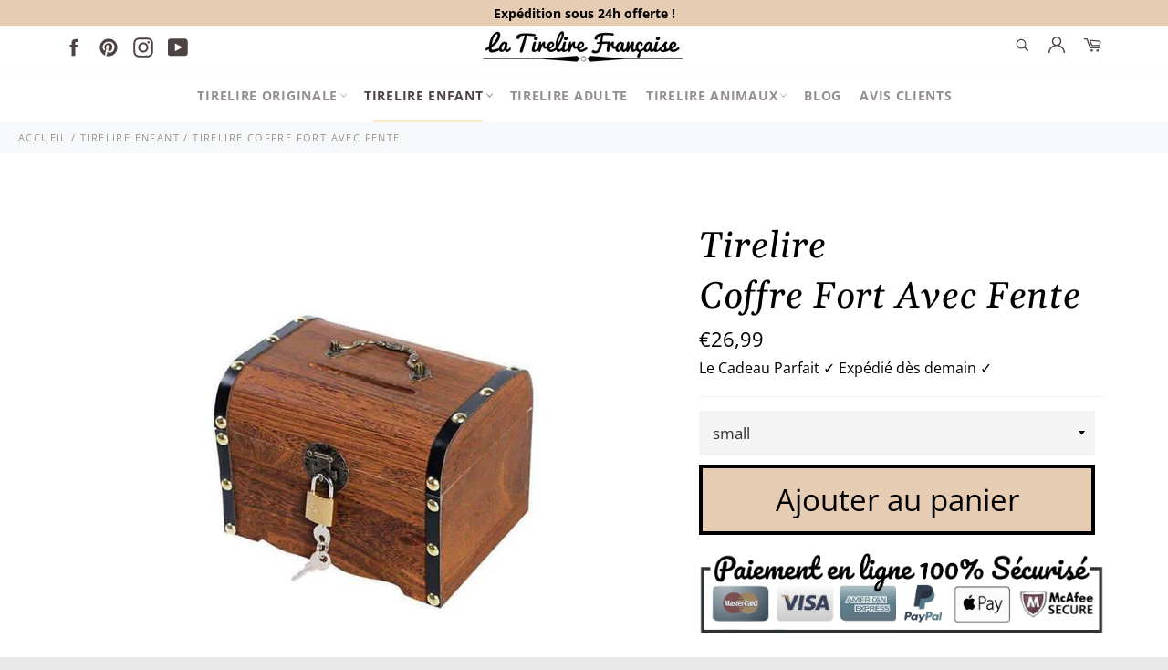

--- FILE ---
content_type: text/html; charset=utf-8
request_url: https://la-tirelire-francaise.com/collections/tirelire-enfant/products/1pc-wooden-piggy-bank-safe-money-box-savings-wood-carving-handmade-vintage-retro-child-cash-coin-storage-box-high-quality-gifts
body_size: 36053
content:

<!doctype html><html class="no-js" lang="fr"><head> <!-- Global site tag (gtag.js) - Google Analytics --><script async src="https://www.googletagmanager.com/gtag/js?id=G-HETJLHVXFJ"></script><script> window.dataLayer = window.dataLayer || []; function gtag(){dataLayer.push(arguments);} gtag('js', new Date()); gtag('config', 'G-HETJLHVXFJ');</script> <meta name="google-site-verification" content="xU5cr42wffwXGYLS25ttTC9bB7aCgu7JbV-9oznX3Pc" /> <meta charset="utf-8"> <meta http-equiv="X-UA-Compatible" content="IE=edge,chrome=1"> <meta name="viewport" content="width=device-width,initial-scale=1"> <meta name="theme-color" content="#ffffff"> <link rel="shortcut icon" href="//la-tirelire-francaise.com/cdn/shop/files/KOSAR_1_32x32.png?v=1637889042" type="image/png"><link rel="canonical" href="https://la-tirelire-francaise.com/products/1pc-wooden-piggy-bank-safe-money-box-savings-wood-carving-handmade-vintage-retro-child-cash-coin-storage-box-high-quality-gifts"> <title> Tirelire Coffre Fort Avec Fente &vert; La Tirelire Française  </title> <meta name="description" content="Tirelire Coffre Fort Avec Fente est le cadeau le plus originale 🎁. Moulure de qualité incomparable Peinte dans nos ateliers🎨 . Conçu en France 🐓. LIVRAISON OFFERTE 🚚"><!-- /snippets/social-meta-tags.liquid --><meta property="og:site_name" content="La Tirelire Française "><meta property="og:url" content="https://la-tirelire-francaise.com/products/1pc-wooden-piggy-bank-safe-money-box-savings-wood-carving-handmade-vintage-retro-child-cash-coin-storage-box-high-quality-gifts"><meta property="og:title" content="Tirelire Coffre Fort Avec Fente"><meta property="og:type" content="product"><meta property="og:description" content="Tirelire Coffre Fort Avec Fente est le cadeau le plus originale 🎁. Moulure de qualité incomparable Peinte dans nos ateliers🎨 . Conçu en France 🐓. LIVRAISON OFFERTE 🚚"> <meta property="og:price:amount" content="26,99"> <meta property="og:price:currency" content="EUR"><meta property="og:image" content="http://la-tirelire-francaise.com/cdn/shop/products/tirelire-coffre-fort-avec-fente___8_1200x1200.jpg?v=1586598010"><meta property="og:image" content="http://la-tirelire-francaise.com/cdn/shop/products/10_1200x1200.jpg?v=1669102610"><meta property="og:image" content="http://la-tirelire-francaise.com/cdn/shop/products/10_3_1200x1200.jpg?v=1669102610"><meta property="og:image:secure_url" content="https://la-tirelire-francaise.com/cdn/shop/products/tirelire-coffre-fort-avec-fente___8_1200x1200.jpg?v=1586598010"><meta property="og:image:secure_url" content="https://la-tirelire-francaise.com/cdn/shop/products/10_1200x1200.jpg?v=1669102610"><meta property="og:image:secure_url" content="https://la-tirelire-francaise.com/cdn/shop/products/10_3_1200x1200.jpg?v=1669102610"><meta name="twitter:card" content="summary_large_image"><meta name="twitter:title" content="Tirelire Coffre Fort Avec Fente"><meta name="twitter:description" content="Tirelire Coffre Fort Avec Fente est le cadeau le plus originale 🎁. Moulure de qualité incomparable Peinte dans nos ateliers🎨 . Conçu en France 🐓. LIVRAISON OFFERTE 🚚"> <script>document.documentElement.className = document.documentElement.className.replace('no-js', 'js');</script>  <link rel="stylesheet preload" href="//la-tirelire-francaise.com/cdn/shop/t/17/assets/theme.scss.css?v=42450364213399594411759332215" as="style" onload="this.onload=null;this.rel='stylesheet'"><script>window.theme = window.theme || {};theme.strings = { stockAvailable: "1 restant", addToCart: "Ajouter au panier", soldOut: "Épuisé", unavailable: "Non disponible", noStockAvailable: "L\u0026#39;article n\u0026#39;a pu être ajouté à votre panier car il n\u0026#39;y en a pas assez en stock.", willNotShipUntil: "Sera expédié après [date]", willBeInStockAfter: "Sera en stock à compter de [date]", totalCartDiscount: "Vous économisez [savings]", addressError: "Vous ne trouvez pas cette adresse", addressNoResults: "Aucun résultat pour cette adresse", addressQueryLimit: "Vous avez dépassé la limite de Google utilisation de l'API. Envisager la mise à niveau à un \u003ca href=\"https:\/\/developers.google.com\/maps\/premium\/usage-limits\"\u003erégime spécial\u003c\/a\u003e.", authError: "Il y avait un problème authentifier votre compte Google Maps API.", slideNumber: "Faire glisser [slide_number], en cours"};var themeInfo = 'tirelirefrancaise.myshopify.com'; </script> <script> window.theme = window.theme || {}; theme.moneyFormat = "€{{amount_with_comma_separator}}";</script> <script>window.performance && window.performance.mark && window.performance.mark('shopify.content_for_header.start');</script><meta id="shopify-digital-wallet" name="shopify-digital-wallet" content="/26519076942/digital_wallets/dialog"><link rel="alternate" type="application/json+oembed" href="https://la-tirelire-francaise.com/products/1pc-wooden-piggy-bank-safe-money-box-savings-wood-carving-handmade-vintage-retro-child-cash-coin-storage-box-high-quality-gifts.oembed"><script async="async" data-src="/checkouts/internal/preloads.js?locale=fr-FR"></script><script id="shopify-features" type="application/json">{"accessToken":"3eddf96f7eb459402f037eebbea75ba0","betas":["rich-media-storefront-analytics"],"domain":"la-tirelire-francaise.com","predictiveSearch":true,"shopId":26519076942,"locale":"fr"}</script><script>var Shopify = Shopify || {};Shopify.shop = "tirelirefrancaise.myshopify.com";Shopify.locale = "fr";Shopify.currency = {"active":"EUR","rate":"1.0"};Shopify.country = "FR";Shopify.theme = {"name":"Billio opti fiver","id":123464155214,"schema_name":"Billionaire Theme","schema_version":"3.4","theme_store_id":null,"role":"main"};Shopify.theme.handle = "null";Shopify.theme.style = {"id":null,"handle":null};Shopify.cdnHost = "la-tirelire-francaise.com/cdn";Shopify.routes = Shopify.routes || {};Shopify.routes.root = "/";</script><script type="module">!function(o){(o.Shopify=o.Shopify||{}).modules=!0}(window);</script><script>!function(o){function n(){var o=[];function n(){o.push(Array.prototype.slice.apply(arguments))}return n.q=o,n}var t=o.Shopify=o.Shopify||{};t.loadFeatures=n(),t.autoloadFeatures=n()}(window);</script><script id="shop-js-analytics" type="application/json">{"pageType":"product"}</script><script defer="defer" async type="module" data-src="//la-tirelire-francaise.com/cdn/shopifycloud/shop-js/modules/v2/client.init-shop-cart-sync_DyYWCJny.fr.esm.js"></script><script defer="defer" async type="module" data-src="//la-tirelire-francaise.com/cdn/shopifycloud/shop-js/modules/v2/chunk.common_BDBm0ZZC.esm.js"></script><script type="module"> await import("//la-tirelire-francaise.com/cdn/shopifycloud/shop-js/modules/v2/client.init-shop-cart-sync_DyYWCJny.fr.esm.js");await import("//la-tirelire-francaise.com/cdn/shopifycloud/shop-js/modules/v2/chunk.common_BDBm0ZZC.esm.js"); window.Shopify.SignInWithShop?.initShopCartSync?.({"fedCMEnabled":true,"windoidEnabled":true});</script><script>(function() { var isLoaded = false; function asyncLoad() {if (isLoaded) return;isLoaded = true;var urls = ["\/\/cdn.shopify.com\/proxy\/57237e182363c198adcfb16de828bef9908f9be5a88c99b8fe97fb09098fb896\/api.goaffpro.com\/loader.js?shop=tirelirefrancaise.myshopify.com\u0026sp-cache-control=cHVibGljLCBtYXgtYWdlPTkwMA","https:\/\/loox.io\/widget\/N1WZvzazWO\/loox.1579799361079.js?shop=tirelirefrancaise.myshopify.com"];for (var i = 0; i < urls.length; i++) { var s = document.createElement('script'); s.type = 'text/javascript'; s.async = true; s.src = urls[i]; var x = document.getElementsByTagName('script')[0]; x.parentNode.insertBefore(s, x);} }; document.addEventListener('StartAsyncLoading',function(event){asyncLoad();});if(window.attachEvent) {window.attachEvent('onload', function(){}); } else {window.addEventListener('load', function(){}, false); }})();</script><script id="__st">var __st={"a":26519076942,"offset":3600,"reqid":"edf3e32b-d3a4-4561-992d-f2c34cacac74-1768886773","pageurl":"la-tirelire-francaise.com\/collections\/tirelire-enfant\/products\/1pc-wooden-piggy-bank-safe-money-box-savings-wood-carving-handmade-vintage-retro-child-cash-coin-storage-box-high-quality-gifts","u":"2c0845329351","p":"product","rtyp":"product","rid":4108683444302};</script><script>window.ShopifyPaypalV4VisibilityTracking = true;</script><script id="captcha-bootstrap">!function(){'use strict';const t='contact',e='account',n='new_comment',o=[[t,t],['blogs',n],['comments',n],[t,'customer']],c=[[e,'customer_login'],[e,'guest_login'],[e,'recover_customer_password'],[e,'create_customer']],r=t=>t.map((([t,e])=>`form[action*='/${t}']:not([data-nocaptcha='true']) input[name='form_type'][value='${e}']`)).join(','),a=t=>()=>t?[...document.querySelectorAll(t)].map((t=>t.form)):[];function s(){const t=[...o],e=r(t);return a(e)}const i='password',u='form_key',d=['recaptcha-v3-token','g-recaptcha-response','h-captcha-response',i],f=()=>{try{return window.sessionStorage}catch{return}},m='__shopify_v',_=t=>t.elements[u];function p(t,e,n=!1){try{const o=window.sessionStorage,c=JSON.parse(o.getItem(e)),{data:r}=function(t){const{data:e,action:n}=t;return t[m]||n?{data:e,action:n}:{data:t,action:n}}(c);for(const[e,n]of Object.entries(r))t.elements[e]&&(t.elements[e].value=n);n&&o.removeItem(e)}catch(o){console.error('form repopulation failed',{error:o})}}const l='form_type',E='cptcha';function T(t){t.dataset[E]=!0}const w=window,h=w.document,L='Shopify',v='ce_forms',y='captcha';let A=!1;((t,e)=>{const n=(g='f06e6c50-85a8-45c8-87d0-21a2b65856fe',I='https://cdn.shopify.com/shopifycloud/storefront-forms-hcaptcha/ce_storefront_forms_captcha_hcaptcha.v1.5.2.iife.js',D={infoText:'Protégé par hCaptcha',privacyText:'Confidentialité',termsText:'Conditions'},(t,e,n)=>{const o=w[L][v],c=o.bindForm;if(c)return c(t,g,e,D).then(n);var r;o.q.push([[t,g,e,D],n]),r=I,A||(h.body.append(Object.assign(h.createElement('script'),{id:'captcha-provider',async:!0,src:r})),A=!0)});var g,I,D;w[L]=w[L]||{},w[L][v]=w[L][v]||{},w[L][v].q=[],w[L][y]=w[L][y]||{},w[L][y].protect=function(t,e){n(t,void 0,e),T(t)},Object.freeze(w[L][y]),function(t,e,n,w,h,L){const[v,y,A,g]=function(t,e,n){const i=e?o:[],u=t?c:[],d=[...i,...u],f=r(d),m=r(i),_=r(d.filter((([t,e])=>n.includes(e))));return[a(f),a(m),a(_),s()]}(w,h,L),I=t=>{const e=t.target;return e instanceof HTMLFormElement?e:e&&e.form},D=t=>v().includes(t);t.addEventListener('submit',(t=>{const e=I(t);if(!e)return;const n=D(e)&&!e.dataset.hcaptchaBound&&!e.dataset.recaptchaBound,o=_(e),c=g().includes(e)&&(!o||!o.value);(n||c)&&t.preventDefault(),c&&!n&&(function(t){try{if(!f())return;!function(t){const e=f();if(!e)return;const n=_(t);if(!n)return;const o=n.value;o&&e.removeItem(o)}(t);const e=Array.from(Array(32),(()=>Math.random().toString(36)[2])).join('');!function(t,e){_(t)||t.append(Object.assign(document.createElement('input'),{type:'hidden',name:u})),t.elements[u].value=e}(t,e),function(t,e){const n=f();if(!n)return;const o=[...t.querySelectorAll(`input[type='${i}']`)].map((({name:t})=>t)),c=[...d,...o],r={};for(const[a,s]of new FormData(t).entries())c.includes(a)||(r[a]=s);n.setItem(e,JSON.stringify({[m]:1,action:t.action,data:r}))}(t,e)}catch(e){console.error('failed to persist form',e)}}(e),e.submit())}));const S=(t,e)=>{t&&!t.dataset[E]&&(n(t,e.some((e=>e===t))),T(t))};for(const o of['focusin','change'])t.addEventListener(o,(t=>{const e=I(t);D(e)&&S(e,y())}));const B=e.get('form_key'),M=e.get(l),P=B&&M;t.addEventListener('DOMContentLoaded',(()=>{const t=y();if(P)for(const e of t)e.elements[l].value===M&&p(e,B);[...new Set([...A(),...v().filter((t=>'true'===t.dataset.shopifyCaptcha))])].forEach((e=>S(e,t)))}))}(h,new URLSearchParams(w.location.search),n,t,e,['guest_login'])})(!0,!0)}();</script><script integrity="sha256-4kQ18oKyAcykRKYeNunJcIwy7WH5gtpwJnB7kiuLZ1E=" data-source-attribution="shopify.loadfeatures" defer="defer" data-src="//la-tirelire-francaise.com/cdn/shopifycloud/storefront/assets/storefront/load_feature-a0a9edcb.js" crossorigin="anonymous"></script><script data-source-attribution="shopify.dynamic_checkout.dynamic.init">var Shopify=Shopify||{};Shopify.PaymentButton=Shopify.PaymentButton||{isStorefrontPortableWallets:!0,init:function(){window.Shopify.PaymentButton.init=function(){};var t=document.createElement("script");t.data-src="https://la-tirelire-francaise.com/cdn/shopifycloud/portable-wallets/latest/portable-wallets.fr.js",t.type="module",document.head.appendChild(t)}};</script><script data-source-attribution="shopify.dynamic_checkout.buyer_consent"> function portableWalletsHideBuyerConsent(e){var t=document.getElementById("shopify-buyer-consent"),n=document.getElementById("shopify-subscription-policy-button");t&&n&&(t.classList.add("hidden"),t.setAttribute("aria-hidden","true"),n.removeEventListener("click",e))}function portableWalletsShowBuyerConsent(e){var t=document.getElementById("shopify-buyer-consent"),n=document.getElementById("shopify-subscription-policy-button");t&&n&&(t.classList.remove("hidden"),t.removeAttribute("aria-hidden"),n.addEventListener("click",e))}window.Shopify?.PaymentButton&&(window.Shopify.PaymentButton.hideBuyerConsent=portableWalletsHideBuyerConsent,window.Shopify.PaymentButton.showBuyerConsent=portableWalletsShowBuyerConsent);</script><script data-source-attribution="shopify.dynamic_checkout.cart.bootstrap">document.addEventListener("DOMContentLoaded",(function(){function t(){return document.querySelector("shopify-accelerated-checkout-cart, shopify-accelerated-checkout")}if(t())Shopify.PaymentButton.init();else{new MutationObserver((function(e,n){t()&&(Shopify.PaymentButton.init(),n.disconnect())})).observe(document.body,{childList:!0,subtree:!0})}}));</script>
<script>window.performance && window.performance.mark && window.performance.mark('shopify.content_for_header.end');</script> <script id="sca_fg_cart_ShowGiftAsProductTemplate" type="text/template"><div class="item not-sca-qv" id="sca-freegift-{{productID}}"><a class="close_box" style="display: none;position: absolute;top:5px;right: 10px;font-size: 22px;font-weight: bold;cursor: pointer;text-decoration:none;color: #aaa;">×</a><a href="/products/{{productHandle}}" target="_blank"><img style="margin-left: auto; margin-right: auto; width: 50%;" class="lazyOwl" data-src="{{productImageURL}}"></a><div class="sca-product-shop"> <div class="review-summary3"><div class="yotpo bottomLine" style="text-align:center" data-product-id="{{productID}}" data-product-models="{{productID}}" data-name="{{productTitle}}" data-url="/products/{{productHandle}}"></div> </div> <div class="f-fix"><span class="sca-product-title" style="white-space: nowrap;color:#000;{{showfgTitle}}">{{productTitle}}</span> <div id="product-variants-{{productID}}"><div class="sca-price" id="price-field-{{productID}}"> <span class="sca-old-price">{{variant_compare_at_price}}</span> <span class="sca-special-price">{{variant_price}}</span></div><div id="stay-content-sca-freegift-{{productID}}" class="sca-fg-cart-item"> <a class="close_box" style="display: none;position: absolute;top:5px;right: 10px;font-size: 22px;font-weight: bold;cursor: pointer;text-decoration:none;color: #aaa;">×</a> <select id="product-select-{{productID}}" name="id" style="display: none">{{optionVariantData}} </select></div> </div> <button type='button' id="sca-btn-select-{{productID}}" class="sca-button" onclick="onclickSelect_{{productID}}();"><span>{{SelectButton}}</span></button> <button type='button' id="sca-btn-{{productID}}" class="sca-button" style="display: none"><span>{{AddToCartButton}}</span></button> </div></div> </div> </script><script id = "sca_fg_cart_ShowGiftAsProductScriptTemplate" type="text/template">var selectCallback_{{productID}}=function(t,a){if(t?(t.available?(SECOMAPP.jQuery("#sca-btn-{{productID}}").removeClass("disabled").removeAttr("disabled").html("<span>{{AddToCartButton}}</span>").fadeTo(200,1),SECOMAPP.jQuery("#sca-btn-{{productID}}").unbind("click"),SECOMAPP.jQuery("#sca-btn-{{productID}}").click(SECOMAPP.jQuery.proxy(function(){SECOMAPP.addGiftToCart(t.id,1)},t))):SECOMAPP.jQuery("#sca-btn-{{productID}}").html("<span>{{UnavailableButton}}</span>").addClass("disabled").attr("disabled","disabled").fadeTo(200,.5),t.compare_at_price>t.price?SECOMAPP.jQuery("#price-field-{{productID}}").html("<span class='sca-old-price'>"+SECOMAPP.formatMoney(t.compare_at_price)+"</span>&nbsp;<s class='sca-special-price'>"+SECOMAPP.formatMoney(t.price)+"</s>"):SECOMAPP.jQuery("#price-field-{{productID}}").html("<span class='sca-special-price'>"+SECOMAPP.formatMoney(t.price)+"</span>")):SECOMAPP.jQuery("#sca-btn-{{productID}}").html("<span>{{UnavailableButton}}</span>").addClass("disabled").attr("disabled","disabled").fadeTo(200,.5),t&&t.featured_image){var e=SECOMAPP.jQuery("#sca-freegift-{{productID}} img"),_=t.featured_image,c=e[0];Shopify.Image.switchImage(_,c,function(t,a,e){SECOMAPP.jQuery(e).parents("a").attr("href",t),SECOMAPP.jQuery(e).attr("src",t)})}},onclickSelect_{{productID}}=function(t){SECOMAPP.jQuery.getJSON("/products/{{productHandle}}.js",{_:(new Date).getTime()},function(t){SECOMAPP.jQuery(".owl-item #sca-freegift-{{productID}} span.sca-product-title").html(t.title);var e=[];SECOMAPP.jQuery.each(t.options,function(t,a){e[t]=a.name}),t.options=e;for(var a={{variantsGiftList}},_={{mainVariantsList}},c=t.variants.length-1;-1<c;c--)a.indexOf(t.variants[c].id)<0&&_.indexOf(t.variants[c].id)<0&&t.variants.splice(c,1);for(var o=_.length-1;-1<o;o--){var i=a[o],r=_[o],n=-1,s=-1;for(c=t.variants.length-1;-1<c;c--)t.variants[c].id==i?n=c:t.variants[c].id==r&&(s=c);-1<n&&-1<s&n!==s?("undefined"!=typeof SECOMAPP&&void 0!==SECOMAPP.fgsettings&&!0===SECOMAPP.fgsettings.sca_sync_gift&&void 0!==SECOMAPP.fgsettings.sca_fg_gift_variant_quantity_format&&"equal_original_inventory"===SECOMAPP.fgsettings.sca_fg_gift_variant_quantity_format&&(t.variants[n].available=t.variants[s].available,t.variants[n].inventory_management=t.variants[s].inventory_management),t.variants[n].option1=t.variants[s].option1,t.variants[n].options[0].name=t.variants[s].options[0].name,t.variants[n].options[1]&&(t.variants[n].options[1].name=t.variants[s].options[1].name,t.variants[n].option2=t.variants[s].option2),t.variants[n].options[2]&&(t.variants[n].options[2].name=t.variants[s].options[2].name,t.variants[n].option3=t.variants[s].option3),t.variants[n].title=t.variants[s].title,t.variants[n].name=t.variants[s].name,t.variants[n].public_title=t.variants[s].public_title,t.variants.splice(s,1)):(t.variants[s].id=i,t.variants[s].compare_at_price||(t.variants[s].compare_at_price=t.variants[s].price),t.variants[s].price=SECOMAPP.fgdata.giftid_price_mapping[i])}SECOMAPP.jQuery("#sca-btn-select-{{productID}}").hide(),SECOMAPP.jQuery("#product-select-{{productID}}").show(),SECOMAPP.jQuery("#sca-btn-{{productID}}").show(),SECOMAPP.jQuery("#stay-content-sca-freegift-{{productID}} .close_box").show(),SECOMAPP.jQuery("#stay-content-sca-freegift-{{productID}} .close_box").click(function(){SECOMAPP.jQuery("#stay-content-sca-freegift-{{productID}}").hide(),SECOMAPP.jQuery("#sca-btn-{{productID}}").hide(),SECOMAPP.jQuery("#sca-btn-select-{{productID}}").show()}),onclickSelect_{{productID}}=function(){SECOMAPP.jQuery("#stay-content-sca-freegift-{{productID}}").show(),SECOMAPP.jQuery("#sca-btn-{{productID}}").show(),SECOMAPP.jQuery("#sca-btn-select-{{productID}}").hide()},1==t.variants.length?(-1!==t.variants[0].title.indexOf("Default")&&SECOMAPP.jQuery("#sca-freegift-{{productID}} .selector-wrapper").hide(),1==t.variants[0].available&&(SECOMAPP.jQuery("#sca-btn-{{productID}}").show(),SECOMAPP.jQuery("#sca-btn-select-{{productID}}").hide(),SECOMAPP.jQuery("#sca-btn-{{productID}}").removeClass("disabled").removeAttr("disabled").html("<span>{{AddToCartButton}}</span>").fadeTo(200,1),SECOMAPP.jQuery("#sca-btn-{{productID}}").unbind("click"),SECOMAPP.jQuery("#sca-btn-{{productID}}").click(SECOMAPP.jQuery.proxy(function(){SECOMAPP.addGiftToCart(t.variants[0].id,1)},t)))):(new Shopify.OptionSelectors("product-select-{{productID}}",{product:t,onVariantSelected:selectCallback_{{productID}},enableHistoryState:!0}),SECOMAPP.jQuery("#stay-content-sca-freegift-{{productID}}").show(),SECOMAPP.jQuery("#stay-content-sca-freegift-{{productID}}").focus())})};1=={{variantsGiftList}}.length&&onclickSelect_{{productID}}(); </script><script id="sca_fg_cart_ShowGiftAsVariantTemplate" type="text/template"><div class="item not-sca-qv" id="sca-freegift-{{variantID}}"><a href="/products/{{productHandle}}?variant={{originalVariantID}}" target="_blank"><img style="margin-left: auto; margin-right: auto; width: 50%;" class="lazyOwl" data-src="{{variantImageURL}}"></a><div class="sca-product-shop"> <div class="review-summary3"><div class="yotpo bottomLine" style="text-align:center" data-product-id="{{productID}}" data-product-models="{{productID}}" data-name="{{productTitle}}" data-url="/products/{{productHandle}}"></div> </div> <div class="f-fix"><span class="sca-product-title" style="white-space: nowrap;color:#000;">{{variantTitle}}</span><div class="sca-price"> <span class="sca-old-price">{{variant_compare_at_price}}</span> <span class="sca-special-price">{{variant_price}}</span></div><button type="button" id="sca-btn{{variantID}}" class="sca-button" onclick="SECOMAPP.addGiftToCart({{variantID}},1);"> <span>{{AddToCartButton}}</span></button> </div></div> </div> </script><script id="sca_fg_prod_GiftList" type="text/template"><a style="text-decoration: none !important" id ="{{giftShowID}}" class="product-image freegif-product-image freegift-info-{{giftShowID}}" title="{{giftTitle}}" href="/products/{{productsHandle}}"><img class="not-sca-qv" src="{{giftImgUrl}}" alt="{{giftTitle}}" /> </a> </script><script id="sca_fg_prod_Gift_PopupDetail" type="text/template"><div class="sca-fg-item fg-info-{{giftShowID}}" style="display:none;z-index:2147483647;"><div class="sca-fg-item-options"> <div class="sca-fg-item-option-title"><em>{{freegiftRuleName}}</em> </div> <div class="sca-fg-item-option-ct"><!--<div class="sca-fg-image-item"><img src="{{giftImgUrl}}" /> --><div class="sca-fg-item-name"> <a href="#">{{giftTitle}}</a></div><!--</div> --> </div></div> </div> </script><script id="sca_fg_ajax_GiftListPopup" type="text/template"><div id="freegift_popup" class="mfp-hide"><div id="sca-fg-owl-carousel"> <div id="freegift_cart_container" class="sca-fg-cart-container" style="display: none;"><div id="freegift_message" class="owl-carousel"></div> </div> <div id="sca-fg-slider-cart" style="display: none;"><div class="sca-fg-cart-title"> <strong>{{popupTitle}}</strong></div><div id="sca_freegift_list" class="owl-carousel"></div> </div></div> </div> </script><script id="sca_fg_checkout_confirm_popup" type="text/template"> <div class='sca-fg-checkout-confirm-popup' style='font-family: "Myriad","Cardo","Big Caslon","Bodoni MT",Georgia,serif; position: relative;background: #FFF;padding: 20px 20px 50px 20px;width: auto;max-width: 500px;margin: 20px auto;'> <h1 style='font-family: "Oswald","Cardo","Big Caslon","Bodoni MT",Georgia,serif;'>YOU CAN STILL ADD MORE!</h1> <p>You get 1 free item with every product purchased. It looks like you can still add more free item(s) to your cart. What would you like to do?</p> <p class='sca-fg-checkout-confirm-buttons' style='float: right;'> <a class='btn popup-modal-dismiss action_button add_to_cart' href='#' style='width: 200px !important;margin-right: 20px;'>ADD MORE</a> <a class='btn checkout__button continue-checkout action_button add_to_cart' href='/checkout' style='width: 200px !important;'>CHECKOUT</a> </p> </div></script><link href="//la-tirelire-francaise.com/cdn/shop/t/17/assets/sca.freegift.css?v=165156737669823855401665038004" rel="stylesheet" type="text/css" media="all" /><script src="//la-tirelire-francaise.com/cdn/shopifycloud/storefront/assets/themes_support/option_selection-b017cd28.js" type="text/javascript"></script><script data-cfasync="false">Shopify.money_format = "€{{amount_with_comma_separator}}";//enable checking free gifts condition when checkout clickedif ((typeof SECOMAPP) === 'undefined') { window.SECOMAPP = {}; };SECOMAPP.enableOverrideCheckout = true;//SECOMAPP.preStopAppCallback = function(cart){//if(typeof yotpo!=='undefined' && typeof yotpo.initWidgets==='function'){//yotpo.initWidgets();//}//}</script><script data-cfasync="false" type="text/javascript"> /* Smart Ecommerce App (SEA Inc) * http://www.secomapp.com * Do not reuse those source codes if don't have permission of us. * */ !function(){Array.isArray||(Array.isArray=function(e){return"[object Array]"===Object.prototype.toString.call(e)}),"function"!=typeof Object.create&&(Object.create=function(e){function t(){}return t.prototype=e,new t}),Object.keys||(Object.keys=function(e){var t,o=[];for(t in e)Object.prototype.hasOwnProperty.call(e,t)&&o.push(t);return o}),String.prototype.endsWith||Object.defineProperty(String.prototype,"endsWith",{value:function(e,t){var o=this.toString();(void 0===t||t>o.length)&&(t=o.length),t-=e.length;var r=o.indexOf(e,t);return-1!==r&&r===t},writable:!0,enumerable:!0,configurable:!0}),Array.prototype.indexOf||(Array.prototype.indexOf=function(e,t){var o;if(null==this)throw new TypeError('"this" is null or not defined');var r=Object(this),i=r.length>>>0;if(0===i)return-1;var n=+t||0;if(Math.abs(n)===1/0&&(n=0),n>=i)return-1;for(o=Math.max(n>=0?n:i-Math.abs(n),0);o<i;){if(o in r&&r[o]===e)return o;o++}return-1}),Array.prototype.forEach||(Array.prototype.forEach=function(e,t){var o,r;if(null==this)throw new TypeError(" this is null or not defined");var i=Object(this),n=i.length>>>0;if("function"!=typeof e)throw new TypeError(e+" is not a function");for(arguments.length>1&&(o=t),r=0;r<n;){var a;r in i&&(a=i[r],e.call(o,a,r,i)),r++}}),console=console||{},console.log=console.log||function(){},"undefined"==typeof Shopify&&(Shopify={}),"function"!=typeof Shopify.onError&&(Shopify.onError=function(){}),"undefined"==typeof SECOMAPP&&(SECOMAPP={}),SECOMAPP.removeGiftsVariant=function(e){setTimeout(function(){try{e("select option").not(".sca-fg-cart-item select option").filter(function(){var t=e(this).val(),o=e(this).text();-1!==o.indexOf(" - ")&&(o=o.slice(0,o.indexOf(" - ")));var r=[];return-1!==o.indexOf(" / ")&&(r=o.split(" / "),o=r[r.length-1]),!!(void 0!==SECOMAPP.gifts_list_avai&&void 0!==SECOMAPP.gifts_list_avai[t]||o.endsWith("% off)"))&&(e(this).parent("select").find("option").not(".sca-fg-cart-item select option").filter(function(){var r=e(this).val();return e(this).text().endsWith(o)||r==t}).remove(),e(".dropdown *,ul li,label,div").filter(function(){var r=e(this).html(),i=e(this).data("value");return r&&r.endsWith(o)||i==t}).remove(),!0)})}catch(e){console.log(e)}},500)},SECOMAPP.formatMoney=function(e,t){"string"==typeof e&&(e=e.replace(".",""));var o="",r="undefined"!=typeof Shopify&&void 0!==Shopify.money_format?Shopify.money_format:"{{amount}}",i=/\{\{\s*(\w+)\s*\}\}/,n=t||(void 0!==this.fgsettings&&"string"==typeof this.fgsettings.sca_currency_format&&this.fgsettings.sca_currency_format.indexOf("amount")>-1?this.fgsettings.sca_currency_format:null)||r;if(n.indexOf("amount_no_decimals_no_comma_separator")<0&&n.indexOf("amount_no_comma_separator_up_cents")<0&&n.indexOf("amount_up_cents")<0&&"function"==typeof Shopify.formatMoney)return Shopify.formatMoney(e,n);function a(e,t){return void 0===e?t:e}function s(e,t,o,r,i,n){if(t=a(t,2),o=a(o,","),r=a(r,"."),isNaN(e)||null==e)return 0;var s=(e=(e/100).toFixed(t)).split(".");return s[0].replace(/(\d)(?=(\d\d\d)+(?!\d))/g,"$1"+o)+(s[1]?i&&n?i+s[1]+n:r+s[1]:"")}switch(n.match(i)[1]){case"amount":o=s(e,2);break;case"amount_no_decimals":o=s(e,0);break;case"amount_with_comma_separator":o=s(e,2,",",".");break;case"amount_no_decimals_with_comma_separator":o=s(e,0,",",".");break;case"amount_no_decimals_no_comma_separator":o=s(e,0,"","");break;case"amount_up_cents":o=s(e,2,",","","<sup>","</sup>");break;case"amount_no_comma_separator_up_cents":o=s(e,2,"","","<sup>","</sup>")}return n.replace(i,o)},SECOMAPP.setCookie=function(e,t,o,r,i){var n=new Date;n.setTime(n.getTime()+24*o*60*60*1e3+60*r*1e3);var a="expires="+n.toUTCString();document.cookie=e+"="+t+";"+a+(i?";path="+i:";path=/")},SECOMAPP.deleteCookie=function(e,t){document.cookie=e+"=; expires=Thu, 01 Jan 1970 00:00:00 UTC; "+(t?";path="+t:";path=/")},SECOMAPP.getCookie=function(e){for(var t=e+"=",o=document.cookie.split(";"),r=0;r<o.length;r++){for(var i=o[r];" "==i.charAt(0);)i=i.substring(1);if(0==i.indexOf(t))return i.substring(t.length,i.length)}return""},SECOMAPP.getQueryString=function(){for(var e={},t=window.location.search.substring(1).split("&"),o=0;o<t.length;o++){var r=t[o].split("=");if(void 0===e[r[0]])e[r[0]]=decodeURIComponent(r[1]);else if("string"==typeof e[r[0]]){var i=[e[r[0]],decodeURIComponent(r[1])];e[r[0]]=i}else e[r[0]].push(decodeURIComponent(r[1]))}return e},SECOMAPP.freegifts_product_json=function(e){if(Array.isArray||(Array.isArray=function(e){return"[object Array]"===Object.prototype.toString.call(e)}),String.prototype.endsWith||Object.defineProperty(String.prototype,"endsWith",{value:function(e,t){var o=this.toString();(void 0===t||t>o.length)&&(t=o.length),t-=e.length;var r=o.indexOf(e,t);return-1!==r&&r===t}}),e){if(e.options&&Array.isArray(e.options))for(var t=0;t<e.options.length;t++){if(void 0!==e.options[t]&&void 0!==e.options[t].values)if((r=e.options[t]).values&&Array.isArray(r.values))for(var o=0;o<r.values.length;o++)(r.values[o].endsWith("(Freegifts)")||r.values[o].endsWith("% off)"))&&(r.values.splice(o,1),o--)}if(e.options_with_values&&Array.isArray(e.options_with_values))for(t=0;t<e.options_with_values.length;t++){var r;if(void 0!==e.options_with_values[t]&&void 0!==e.options_with_values[t].values)if((r=e.options_with_values[t]).values&&Array.isArray(r.values))for(o=0;o<r.values.length;o++)(r.values[o].title.endsWith("(Freegifts)")||r.values[o].title.endsWith("% off)"))&&(r.values.splice(o,1),o--)}var i=e.price,n=e.price_max,a=e.price_min,s=e.compare_at_price,c=e.compare_at_price_max,f=e.compare_at_price_min;if(e.variants&&Array.isArray(e.variants))for(var p=0;e.variants.length,void 0!==e.variants[p];p++){var l=e.variants[p],u=l.option3?l.option3:l.option2?l.option2:l.option1?l.option1:l.title?l.title:"";"undefined"!=typeof SECOMAPP&&void 0!==SECOMAPP.gifts_list_avai&&void 0!==SECOMAPP.gifts_list_avai[l.id]||u.endsWith("(Freegifts)")||u.endsWith("% off)")?(e.variants.splice(p,1),p-=1):((!n||n>=l.price)&&(n=l.price,i=l.price),(!a||a<=l.price)&&(a=l.price),l.compare_at_price&&((!c||c>=l.compare_at_price)&&(c=l.compare_at_price,s=l.compare_at_price),(!f||f<=l.compare_at_price)&&(f=l.compare_at_price)),void 0!==l.available&&1==l.available&&(e.available=!0))}e.price=i,e.price_max=a==n?null:a,e.price_min=n==a?null:n,e.compare_at_price=s,e.compare_at_price_max=f,e.compare_at_price_min=c,e.price_varies=n<a,e.compare_at_price_varies=c<f}return e},SECOMAPP.fg_codes=[],""!==SECOMAPP.getCookie("sca_fg_codes")&&(SECOMAPP.fg_codes=JSON.parse(SECOMAPP.getCookie("sca_fg_codes")));var e=SECOMAPP.getQueryString();e.freegifts_code&&-1===SECOMAPP.fg_codes.indexOf(e.freegifts_code)&&(void 0!==SECOMAPP.activateOnlyOnePromoCode&&!0===SECOMAPP.activateOnlyOnePromoCode&&(SECOMAPP.fg_codes=[]),SECOMAPP.fg_codes.push(e.freegifts_code),SECOMAPP.setCookie("sca_fg_codes",JSON.stringify(SECOMAPP.fg_codes)))}();;SECOMAPP.customer={};SECOMAPP.customer.orders=[];SECOMAPP.customer.freegifts=[];;SECOMAPP.customer.email=null;SECOMAPP.customer.first_name=null;SECOMAPP.customer.last_name=null;SECOMAPP.customer.tags=null;SECOMAPP.customer.orders_count=null;SECOMAPP.customer.total_spent=null;</script><!-- Global site tag (gtag.js) - Google Ads: 657351031 --><script async src="https://www.googletagmanager.com/gtag/js?id=AW-657351031"></script><script> window.dataLayer = window.dataLayer || []; function gtag(){dataLayer.push(arguments);} gtag('js', new Date()); gtag('config', 'AW-657351031');</script><script> gtag('event', 'page_view', {'send_to': 'AW-657351031','value': 'replace with value','items': [{ 'id': 'replace with value', 'google_business_vertical': 'retail'}] });</script><script>var gsf_conversion_data = {page_type : 'product', event : 'view_item', data : {product_data : [{variant_id : 30014568759374, product_id : 4108683444302, name : "Tirelire Coffre Fort Avec Fente", price : "26.99", currency : "EUR", sku : "14:10#small", brand : "tirelirefrançaise", variant : "small", category : "1736"}], total_price : "26.99", shop_currency : "EUR"}};</script><!-- giftbox-script --><script src="//la-tirelire-francaise.com/cdn/shop/t/17/assets/giftbox-config.js?v=111603181540343972631665038004" type="text/javascript"></script><!-- / giftbox-script --><link href="https://monorail-edge.shopifysvc.com" rel="dns-prefetch">
<script>(function(){if ("sendBeacon" in navigator && "performance" in window) {try {var session_token_from_headers = performance.getEntriesByType('navigation')[0].serverTiming.find(x => x.name == '_s').description;} catch {var session_token_from_headers = undefined;}var session_cookie_matches = document.cookie.match(/_shopify_s=([^;]*)/);var session_token_from_cookie = session_cookie_matches && session_cookie_matches.length === 2 ? session_cookie_matches[1] : "";var session_token = session_token_from_headers || session_token_from_cookie || "";function handle_abandonment_event(e) {var entries = performance.getEntries().filter(function(entry) {return /monorail-edge.shopifysvc.com/.test(entry.name);});if (!window.abandonment_tracked && entries.length === 0) {window.abandonment_tracked = true;var currentMs = Date.now();var navigation_start = performance.timing.navigationStart;var payload = {shop_id: 26519076942,url: window.location.href,navigation_start,duration: currentMs - navigation_start,session_token,page_type: "product"};window.navigator.sendBeacon("https://monorail-edge.shopifysvc.com/v1/produce", JSON.stringify({schema_id: "online_store_buyer_site_abandonment/1.1",payload: payload,metadata: {event_created_at_ms: currentMs,event_sent_at_ms: currentMs}}));}}window.addEventListener('pagehide', handle_abandonment_event);}}());</script>
<script id="web-pixels-manager-setup">(function e(e,d,r,n,o){if(void 0===o&&(o={}),!Boolean(null===(a=null===(i=window.Shopify)||void 0===i?void 0:i.analytics)||void 0===a?void 0:a.replayQueue)){var i,a;window.Shopify=window.Shopify||{};var t=window.Shopify;t.analytics=t.analytics||{};var s=t.analytics;s.replayQueue=[],s.publish=function(e,d,r){return s.replayQueue.push([e,d,r]),!0};try{self.performance.mark("wpm:start")}catch(e){}var l=function(){var e={modern:/Edge?\/(1{2}[4-9]|1[2-9]\d|[2-9]\d{2}|\d{4,})\.\d+(\.\d+|)|Firefox\/(1{2}[4-9]|1[2-9]\d|[2-9]\d{2}|\d{4,})\.\d+(\.\d+|)|Chrom(ium|e)\/(9{2}|\d{3,})\.\d+(\.\d+|)|(Maci|X1{2}).+ Version\/(15\.\d+|(1[6-9]|[2-9]\d|\d{3,})\.\d+)([,.]\d+|)( \(\w+\)|)( Mobile\/\w+|) Safari\/|Chrome.+OPR\/(9{2}|\d{3,})\.\d+\.\d+|(CPU[ +]OS|iPhone[ +]OS|CPU[ +]iPhone|CPU IPhone OS|CPU iPad OS)[ +]+(15[._]\d+|(1[6-9]|[2-9]\d|\d{3,})[._]\d+)([._]\d+|)|Android:?[ /-](13[3-9]|1[4-9]\d|[2-9]\d{2}|\d{4,})(\.\d+|)(\.\d+|)|Android.+Firefox\/(13[5-9]|1[4-9]\d|[2-9]\d{2}|\d{4,})\.\d+(\.\d+|)|Android.+Chrom(ium|e)\/(13[3-9]|1[4-9]\d|[2-9]\d{2}|\d{4,})\.\d+(\.\d+|)|SamsungBrowser\/([2-9]\d|\d{3,})\.\d+/,legacy:/Edge?\/(1[6-9]|[2-9]\d|\d{3,})\.\d+(\.\d+|)|Firefox\/(5[4-9]|[6-9]\d|\d{3,})\.\d+(\.\d+|)|Chrom(ium|e)\/(5[1-9]|[6-9]\d|\d{3,})\.\d+(\.\d+|)([\d.]+$|.*Safari\/(?![\d.]+ Edge\/[\d.]+$))|(Maci|X1{2}).+ Version\/(10\.\d+|(1[1-9]|[2-9]\d|\d{3,})\.\d+)([,.]\d+|)( \(\w+\)|)( Mobile\/\w+|) Safari\/|Chrome.+OPR\/(3[89]|[4-9]\d|\d{3,})\.\d+\.\d+|(CPU[ +]OS|iPhone[ +]OS|CPU[ +]iPhone|CPU IPhone OS|CPU iPad OS)[ +]+(10[._]\d+|(1[1-9]|[2-9]\d|\d{3,})[._]\d+)([._]\d+|)|Android:?[ /-](13[3-9]|1[4-9]\d|[2-9]\d{2}|\d{4,})(\.\d+|)(\.\d+|)|Mobile Safari.+OPR\/([89]\d|\d{3,})\.\d+\.\d+|Android.+Firefox\/(13[5-9]|1[4-9]\d|[2-9]\d{2}|\d{4,})\.\d+(\.\d+|)|Android.+Chrom(ium|e)\/(13[3-9]|1[4-9]\d|[2-9]\d{2}|\d{4,})\.\d+(\.\d+|)|Android.+(UC? ?Browser|UCWEB|U3)[ /]?(15\.([5-9]|\d{2,})|(1[6-9]|[2-9]\d|\d{3,})\.\d+)\.\d+|SamsungBrowser\/(5\.\d+|([6-9]|\d{2,})\.\d+)|Android.+MQ{2}Browser\/(14(\.(9|\d{2,})|)|(1[5-9]|[2-9]\d|\d{3,})(\.\d+|))(\.\d+|)|K[Aa][Ii]OS\/(3\.\d+|([4-9]|\d{2,})\.\d+)(\.\d+|)/},d=e.modern,r=e.legacy,n=navigator.userAgent;return n.match(d)?"modern":n.match(r)?"legacy":"unknown"}(),u="modern"===l?"modern":"legacy",c=(null!=n?n:{modern:"",legacy:""})[u],f=function(e){return[e.baseUrl,"/wpm","/b",e.hashVersion,"modern"===e.buildTarget?"m":"l",".js"].join("")}({baseUrl:d,hashVersion:r,buildTarget:u}),m=function(e){var d=e.version,r=e.bundleTarget,n=e.surface,o=e.pageUrl,i=e.monorailEndpoint;return{emit:function(e){var a=e.status,t=e.errorMsg,s=(new Date).getTime(),l=JSON.stringify({metadata:{event_sent_at_ms:s},events:[{schema_id:"web_pixels_manager_load/3.1",payload:{version:d,bundle_target:r,page_url:o,status:a,surface:n,error_msg:t},metadata:{event_created_at_ms:s}}]});if(!i)return console&&console.warn&&console.warn("[Web Pixels Manager] No Monorail endpoint provided, skipping logging."),!1;try{return self.navigator.sendBeacon.bind(self.navigator)(i,l)}catch(e){}var u=new XMLHttpRequest;try{return u.open("POST",i,!0),u.setRequestHeader("Content-Type","text/plain"),u.send(l),!0}catch(e){return console&&console.warn&&console.warn("[Web Pixels Manager] Got an unhandled error while logging to Monorail."),!1}}}}({version:r,bundleTarget:l,surface:e.surface,pageUrl:self.location.href,monorailEndpoint:e.monorailEndpoint});try{o.browserTarget=l,function(e){var d=e.src,r=e.async,n=void 0===r||r,o=e.onload,i=e.onerror,a=e.sri,t=e.scriptDataAttributes,s=void 0===t?{}:t,l=document.createElement("script"),u=document.querySelector("head"),c=document.querySelector("body");if(l.async=n,l.src=d,a&&(l.integrity=a,l.crossOrigin="anonymous"),s)for(var f in s)if(Object.prototype.hasOwnProperty.call(s,f))try{l.dataset[f]=s[f]}catch(e){}if(o&&l.addEventListener("load",o),i&&l.addEventListener("error",i),u)u.appendChild(l);else{if(!c)throw new Error("Did not find a head or body element to append the script");c.appendChild(l)}}({src:f,async:!0,onload:function(){if(!function(){var e,d;return Boolean(null===(d=null===(e=window.Shopify)||void 0===e?void 0:e.analytics)||void 0===d?void 0:d.initialized)}()){var d=window.webPixelsManager.init(e)||void 0;if(d){var r=window.Shopify.analytics;r.replayQueue.forEach((function(e){var r=e[0],n=e[1],o=e[2];d.publishCustomEvent(r,n,o)})),r.replayQueue=[],r.publish=d.publishCustomEvent,r.visitor=d.visitor,r.initialized=!0}}},onerror:function(){return m.emit({status:"failed",errorMsg:"".concat(f," has failed to load")})},sri:function(e){var d=/^sha384-[A-Za-z0-9+/=]+$/;return"string"==typeof e&&d.test(e)}(c)?c:"",scriptDataAttributes:o}),m.emit({status:"loading"})}catch(e){m.emit({status:"failed",errorMsg:(null==e?void 0:e.message)||"Unknown error"})}}})({shopId: 26519076942,storefrontBaseUrl: "https://la-tirelire-francaise.com",extensionsBaseUrl: "https://extensions.shopifycdn.com/cdn/shopifycloud/web-pixels-manager",monorailEndpoint: "https://monorail-edge.shopifysvc.com/unstable/produce_batch",surface: "storefront-renderer",enabledBetaFlags: ["2dca8a86"],webPixelsConfigList: [{"id":"2511896913","configuration":"{\"shop\":\"tirelirefrancaise.myshopify.com\",\"cookie_duration\":\"604800\"}","eventPayloadVersion":"v1","runtimeContext":"STRICT","scriptVersion":"a2e7513c3708f34b1f617d7ce88f9697","type":"APP","apiClientId":2744533,"privacyPurposes":["ANALYTICS","MARKETING"],"dataSharingAdjustments":{"protectedCustomerApprovalScopes":["read_customer_address","read_customer_email","read_customer_name","read_customer_personal_data","read_customer_phone"]}},{"id":"shopify-app-pixel","configuration":"{}","eventPayloadVersion":"v1","runtimeContext":"STRICT","scriptVersion":"0450","apiClientId":"shopify-pixel","type":"APP","privacyPurposes":["ANALYTICS","MARKETING"]},{"id":"shopify-custom-pixel","eventPayloadVersion":"v1","runtimeContext":"LAX","scriptVersion":"0450","apiClientId":"shopify-pixel","type":"CUSTOM","privacyPurposes":["ANALYTICS","MARKETING"]}],isMerchantRequest: false,initData: {"shop":{"name":"La Tirelire Française ","paymentSettings":{"currencyCode":"EUR"},"myshopifyDomain":"tirelirefrancaise.myshopify.com","countryCode":"FR","storefrontUrl":"https:\/\/la-tirelire-francaise.com"},"customer":null,"cart":null,"checkout":null,"productVariants":[{"price":{"amount":26.99,"currencyCode":"EUR"},"product":{"title":"Tirelire \u003cbr\u003e Coffre Fort Avec Fente","vendor":"tirelirefrançaise","id":"4108683444302","untranslatedTitle":"Tirelire \u003cbr\u003e Coffre Fort Avec Fente","url":"\/products\/1pc-wooden-piggy-bank-safe-money-box-savings-wood-carving-handmade-vintage-retro-child-cash-coin-storage-box-high-quality-gifts","type":"1736"},"id":"30014568759374","image":{"src":"\/\/la-tirelire-francaise.com\/cdn\/shop\/products\/tirelire-coffre-fort-avec-fente___8.jpg?v=1586598010"},"sku":"14:10#small","title":"small","untranslatedTitle":"small"},{"price":{"amount":33.99,"currencyCode":"EUR"},"product":{"title":"Tirelire \u003cbr\u003e Coffre Fort Avec Fente","vendor":"tirelirefrançaise","id":"4108683444302","untranslatedTitle":"Tirelire \u003cbr\u003e Coffre Fort Avec Fente","url":"\/products\/1pc-wooden-piggy-bank-safe-money-box-savings-wood-carving-handmade-vintage-retro-child-cash-coin-storage-box-high-quality-gifts","type":"1736"},"id":"30014568792142","image":{"src":"\/\/la-tirelire-francaise.com\/cdn\/shop\/products\/tirelire-coffre-fort-avec-fente___8.jpg?v=1586598010"},"sku":"14:29#medium","title":"medium","untranslatedTitle":"medium"},{"price":{"amount":38.99,"currencyCode":"EUR"},"product":{"title":"Tirelire \u003cbr\u003e Coffre Fort Avec Fente","vendor":"tirelirefrançaise","id":"4108683444302","untranslatedTitle":"Tirelire \u003cbr\u003e Coffre Fort Avec Fente","url":"\/products\/1pc-wooden-piggy-bank-safe-money-box-savings-wood-carving-handmade-vintage-retro-child-cash-coin-storage-box-high-quality-gifts","type":"1736"},"id":"30014568824910","image":{"src":"\/\/la-tirelire-francaise.com\/cdn\/shop\/products\/tirelire-coffre-fort-avec-fente___8.jpg?v=1586598010"},"sku":"14:173#large","title":"large","untranslatedTitle":"large"}],"purchasingCompany":null},},"https://la-tirelire-francaise.com/cdn","fcfee988w5aeb613cpc8e4bc33m6693e112",{"modern":"","legacy":""},{"shopId":"26519076942","storefrontBaseUrl":"https:\/\/la-tirelire-francaise.com","extensionBaseUrl":"https:\/\/extensions.shopifycdn.com\/cdn\/shopifycloud\/web-pixels-manager","surface":"storefront-renderer","enabledBetaFlags":"[\"2dca8a86\"]","isMerchantRequest":"false","hashVersion":"fcfee988w5aeb613cpc8e4bc33m6693e112","publish":"custom","events":"[[\"page_viewed\",{}],[\"product_viewed\",{\"productVariant\":{\"price\":{\"amount\":26.99,\"currencyCode\":\"EUR\"},\"product\":{\"title\":\"Tirelire \u003cbr\u003e Coffre Fort Avec Fente\",\"vendor\":\"tirelirefrançaise\",\"id\":\"4108683444302\",\"untranslatedTitle\":\"Tirelire \u003cbr\u003e Coffre Fort Avec Fente\",\"url\":\"\/products\/1pc-wooden-piggy-bank-safe-money-box-savings-wood-carving-handmade-vintage-retro-child-cash-coin-storage-box-high-quality-gifts\",\"type\":\"1736\"},\"id\":\"30014568759374\",\"image\":{\"src\":\"\/\/la-tirelire-francaise.com\/cdn\/shop\/products\/tirelire-coffre-fort-avec-fente___8.jpg?v=1586598010\"},\"sku\":\"14:10#small\",\"title\":\"small\",\"untranslatedTitle\":\"small\"}}]]"});</script><script>
  window.ShopifyAnalytics = window.ShopifyAnalytics || {};
  window.ShopifyAnalytics.meta = window.ShopifyAnalytics.meta || {};
  window.ShopifyAnalytics.meta.currency = 'EUR';
  var meta = {"product":{"id":4108683444302,"gid":"gid:\/\/shopify\/Product\/4108683444302","vendor":"tirelirefrançaise","type":"1736","handle":"1pc-wooden-piggy-bank-safe-money-box-savings-wood-carving-handmade-vintage-retro-child-cash-coin-storage-box-high-quality-gifts","variants":[{"id":30014568759374,"price":2699,"name":"Tirelire \u003cbr\u003e Coffre Fort Avec Fente - small","public_title":"small","sku":"14:10#small"},{"id":30014568792142,"price":3399,"name":"Tirelire \u003cbr\u003e Coffre Fort Avec Fente - medium","public_title":"medium","sku":"14:29#medium"},{"id":30014568824910,"price":3899,"name":"Tirelire \u003cbr\u003e Coffre Fort Avec Fente - large","public_title":"large","sku":"14:173#large"}],"remote":false},"page":{"pageType":"product","resourceType":"product","resourceId":4108683444302,"requestId":"edf3e32b-d3a4-4561-992d-f2c34cacac74-1768886773"}};
  for (var attr in meta) {
    window.ShopifyAnalytics.meta[attr] = meta[attr];
  }
</script>
<script class="analytics">
  (function () {
    var customDocumentWrite = function(content) {
      var jquery = null;

      if (window.jQuery) {
        jquery = window.jQuery;
      } else if (window.Checkout && window.Checkout.$) {
        jquery = window.Checkout.$;
      }

      if (jquery) {
        jquery('body').append(content);
      }
    };

    var hasLoggedConversion = function(token) {
      if (token) {
        return document.cookie.indexOf('loggedConversion=' + token) !== -1;
      }
      return false;
    }

    var setCookieIfConversion = function(token) {
      if (token) {
        var twoMonthsFromNow = new Date(Date.now());
        twoMonthsFromNow.setMonth(twoMonthsFromNow.getMonth() + 2);

        document.cookie = 'loggedConversion=' + token + '; expires=' + twoMonthsFromNow;
      }
    }

    var trekkie = window.ShopifyAnalytics.lib = window.trekkie = window.trekkie || [];
    if (trekkie.integrations) {
      return;
    }
    trekkie.methods = [
      'identify',
      'page',
      'ready',
      'track',
      'trackForm',
      'trackLink'
    ];
    trekkie.factory = function(method) {
      return function() {
        var args = Array.prototype.slice.call(arguments);
        args.unshift(method);
        trekkie.push(args);
        return trekkie;
      };
    };
    for (var i = 0; i < trekkie.methods.length; i++) {
      var key = trekkie.methods[i];
      trekkie[key] = trekkie.factory(key);
    }
    trekkie.load = function(config) {
      trekkie.config = config || {};
      trekkie.config.initialDocumentCookie = document.cookie;
      var first = document.getElementsByTagName('script')[0];
      var script = document.createElement('script');
      script.type = 'text/javascript';
      script.onerror = function(e) {
        var scriptFallback = document.createElement('script');
        scriptFallback.type = 'text/javascript';
        scriptFallback.onerror = function(error) {
                var Monorail = {
      produce: function produce(monorailDomain, schemaId, payload) {
        var currentMs = new Date().getTime();
        var event = {
          schema_id: schemaId,
          payload: payload,
          metadata: {
            event_created_at_ms: currentMs,
            event_sent_at_ms: currentMs
          }
        };
        return Monorail.sendRequest("https://" + monorailDomain + "/v1/produce", JSON.stringify(event));
      },
      sendRequest: function sendRequest(endpointUrl, payload) {
        // Try the sendBeacon API
        if (window && window.navigator && typeof window.navigator.sendBeacon === 'function' && typeof window.Blob === 'function' && !Monorail.isIos12()) {
          var blobData = new window.Blob([payload], {
            type: 'text/plain'
          });

          if (window.navigator.sendBeacon(endpointUrl, blobData)) {
            return true;
          } // sendBeacon was not successful

        } // XHR beacon

        var xhr = new XMLHttpRequest();

        try {
          xhr.open('POST', endpointUrl);
          xhr.setRequestHeader('Content-Type', 'text/plain');
          xhr.send(payload);
        } catch (e) {
          console.log(e);
        }

        return false;
      },
      isIos12: function isIos12() {
        return window.navigator.userAgent.lastIndexOf('iPhone; CPU iPhone OS 12_') !== -1 || window.navigator.userAgent.lastIndexOf('iPad; CPU OS 12_') !== -1;
      }
    };
    Monorail.produce('monorail-edge.shopifysvc.com',
      'trekkie_storefront_load_errors/1.1',
      {shop_id: 26519076942,
      theme_id: 123464155214,
      app_name: "storefront",
      context_url: window.location.href,
      source_url: "//la-tirelire-francaise.com/cdn/s/trekkie.storefront.cd680fe47e6c39ca5d5df5f0a32d569bc48c0f27.min.js"});

        };
        scriptFallback.async = true;
        scriptFallback.src = '//la-tirelire-francaise.com/cdn/s/trekkie.storefront.cd680fe47e6c39ca5d5df5f0a32d569bc48c0f27.min.js';
        first.parentNode.insertBefore(scriptFallback, first);
      };
      script.async = true;
      script.src = '//la-tirelire-francaise.com/cdn/s/trekkie.storefront.cd680fe47e6c39ca5d5df5f0a32d569bc48c0f27.min.js';
      first.parentNode.insertBefore(script, first);
    };
    trekkie.load(
      {"Trekkie":{"appName":"storefront","development":false,"defaultAttributes":{"shopId":26519076942,"isMerchantRequest":null,"themeId":123464155214,"themeCityHash":"3109299783748476731","contentLanguage":"fr","currency":"EUR","eventMetadataId":"10088e5b-d075-420b-b8c4-2bc7bb62ab75"},"isServerSideCookieWritingEnabled":true,"monorailRegion":"shop_domain","enabledBetaFlags":["65f19447"]},"Session Attribution":{},"S2S":{"facebookCapiEnabled":false,"source":"trekkie-storefront-renderer","apiClientId":580111}}
    );

    var loaded = false;
    trekkie.ready(function() {
      if (loaded) return;
      loaded = true;

      window.ShopifyAnalytics.lib = window.trekkie;

      var originalDocumentWrite = document.write;
      document.write = customDocumentWrite;
      try { window.ShopifyAnalytics.merchantGoogleAnalytics.call(this); } catch(error) {};
      document.write = originalDocumentWrite;

      window.ShopifyAnalytics.lib.page(null,{"pageType":"product","resourceType":"product","resourceId":4108683444302,"requestId":"edf3e32b-d3a4-4561-992d-f2c34cacac74-1768886773","shopifyEmitted":true});

      var match = window.location.pathname.match(/checkouts\/(.+)\/(thank_you|post_purchase)/)
      var token = match? match[1]: undefined;
      if (!hasLoggedConversion(token)) {
        setCookieIfConversion(token);
        window.ShopifyAnalytics.lib.track("Viewed Product",{"currency":"EUR","variantId":30014568759374,"productId":4108683444302,"productGid":"gid:\/\/shopify\/Product\/4108683444302","name":"Tirelire \u003cbr\u003e Coffre Fort Avec Fente - small","price":"26.99","sku":"14:10#small","brand":"tirelirefrançaise","variant":"small","category":"1736","nonInteraction":true,"remote":false},undefined,undefined,{"shopifyEmitted":true});
      window.ShopifyAnalytics.lib.track("monorail:\/\/trekkie_storefront_viewed_product\/1.1",{"currency":"EUR","variantId":30014568759374,"productId":4108683444302,"productGid":"gid:\/\/shopify\/Product\/4108683444302","name":"Tirelire \u003cbr\u003e Coffre Fort Avec Fente - small","price":"26.99","sku":"14:10#small","brand":"tirelirefrançaise","variant":"small","category":"1736","nonInteraction":true,"remote":false,"referer":"https:\/\/la-tirelire-francaise.com\/collections\/tirelire-enfant\/products\/1pc-wooden-piggy-bank-safe-money-box-savings-wood-carving-handmade-vintage-retro-child-cash-coin-storage-box-high-quality-gifts"});
      }
    });


        var eventsListenerScript = document.createElement('script');
        eventsListenerScript.async = true;
        eventsListenerScript.src = "//la-tirelire-francaise.com/cdn/shopifycloud/storefront/assets/shop_events_listener-3da45d37.js";
        document.getElementsByTagName('head')[0].appendChild(eventsListenerScript);

})();</script>
  <script>
  if (!window.ga || (window.ga && typeof window.ga !== 'function')) {
    window.ga = function ga() {
      (window.ga.q = window.ga.q || []).push(arguments);
      if (window.Shopify && window.Shopify.analytics && typeof window.Shopify.analytics.publish === 'function') {
        window.Shopify.analytics.publish("ga_stub_called", {}, {sendTo: "google_osp_migration"});
      }
      console.error("Shopify's Google Analytics stub called with:", Array.from(arguments), "\nSee https://help.shopify.com/manual/promoting-marketing/pixels/pixel-migration#google for more information.");
    };
    if (window.Shopify && window.Shopify.analytics && typeof window.Shopify.analytics.publish === 'function') {
      window.Shopify.analytics.publish("ga_stub_initialized", {}, {sendTo: "google_osp_migration"});
    }
  }
</script>
<script
  defer
  src="https://la-tirelire-francaise.com/cdn/shopifycloud/perf-kit/shopify-perf-kit-3.0.4.min.js"
  data-application="storefront-renderer"
  data-shop-id="26519076942"
  data-render-region="gcp-us-east1"
  data-page-type="product"
  data-theme-instance-id="123464155214"
  data-theme-name="Billionaire Theme"
  data-theme-version="3.4"
  data-monorail-region="shop_domain"
  data-resource-timing-sampling-rate="10"
  data-shs="true"
  data-shs-beacon="true"
  data-shs-export-with-fetch="true"
  data-shs-logs-sample-rate="1"
  data-shs-beacon-endpoint="https://la-tirelire-francaise.com/api/collect"
></script>
</head><body class="template-product"><input type="hidden" id="shop-currency" value="EUR"> <input type="hidden" id="shop-with-currency-format" value=""€{{amount_with_comma_separator}} EUR""> <input type="hidden" id="shop-money-format" value=""€{{amount_with_comma_separator}}""> <a class="in-page-link visually-hidden skip-link" href="#MainContent">Passer au contenu </a> <div id="shopify-section-header" class="shopify-section"><style>.site-header__logo img { max-width: 250px;}.site-nav__link { padding: 20px 10px;} @media (max-width: 750px) { .page-container { padding-top: 85px!important; } }</style> <div class="announcement-bar" style="font-weight:700;"> <a href="https://la-tirelire-francaise.com/" style="font-weight:700;"> Expédition sous 24h offerte ! </a></div> <header class="site-header page-element" role="banner" data-section-id="header" data-section-type="header"> <div class="site-header__upper page-width"> <div class="grid grid--table"> <div class="grid__item small--one-quarter medium-up--hide"><button type="button" class="text-link site-header__link js-drawer-open-left"> <span class="site-header__menu-toggle--open"><svg aria-hidden="true" focusable="false" role="presentation" class="icon icon-hamburger" viewBox="0 0 32 32"><path fill="#444" d="M4.889 14.958h22.222v2.222H4.889v-2.222zM4.889 8.292h22.222v2.222H4.889V8.292zM4.889 21.625h22.222v2.222H4.889v-2.222z"/></svg> </span> <span class="site-header__menu-toggle--close"><svg aria-hidden="true" focusable="false" role="presentation" class="icon icon-close" viewBox="0 0 32 32"><path fill="#444" d="M25.313 8.55l-1.862-1.862-7.45 7.45-7.45-7.45L6.689 8.55l7.45 7.45-7.45 7.45 1.862 1.862 7.45-7.45 7.45 7.45 1.862-1.862-7.45-7.45z"/></svg> </span> <span class="icon__fallback-text">Navigation</span></button> </div> <div class="grid__item small--one-half medium-up--one-third small--text-center hide-mobile"><ul id="social-icons-top" class="list--inline social-icons"><li><a href="https://www.facebook.com/latirelirefrancaise" rel="noopener" target="_blank" title="La Tirelire Française sur Facebook"> <svg aria-hidden="true" focusable="false" role="presentation" class="icon icon-facebook" viewBox="0 0 32 32"><path fill="#444" d="M18.222 11.556V8.91c0-1.194.264-1.799 2.118-1.799h2.326V2.667h-3.882c-4.757 0-6.326 2.181-6.326 5.924v2.965H9.333V16h3.125v13.333h5.764V16h3.917l.528-4.444h-4.444z"/></svg> <span class="icon__fallback-text">Facebook</span></a> </li> <li><a href="https://www.pinterest.fr/tirelirefr/" rel="noopener" target="_blank" title="La Tirelire Française sur Pinterest"> <svg aria-hidden="true" focusable="false" role="presentation" class="icon icon-pinterest" viewBox="0 0 32 32"><path fill="#444" d="M16 2C8.269 2 2 8.269 2 16c0 5.731 3.45 10.656 8.381 12.825-.037-.975-.006-2.15.244-3.212l1.8-7.631s-.45-.894-.45-2.213c0-2.075 1.2-3.625 2.7-3.625 1.275 0 1.887.956 1.887 2.1 0 1.281-.819 3.194-1.238 4.969-.35 1.488.744 2.694 2.212 2.694 2.65 0 4.438-3.406 4.438-7.444 0-3.069-2.069-5.362-5.825-5.362-4.244 0-6.894 3.169-6.894 6.706 0 1.219.363 2.081.925 2.744.256.306.294.431.2.781-.069.256-.219.875-.287 1.125-.094.356-.381.481-.7.35-1.956-.8-2.869-2.938-2.869-5.35 0-3.975 3.356-8.744 10.006-8.744 5.344 0 8.863 3.869 8.863 8.019 0 5.494-3.056 9.594-7.556 9.594-1.512 0-2.931-.819-3.419-1.744 0 0-.813 3.225-.988 3.85-.294 1.081-.875 2.156-1.406 3 1.256.369 2.588.575 3.969.575 7.731 0 14-6.269 14-14 .006-7.738-6.262-14.006-13.994-14.006z"/></svg> <span class="icon__fallback-text">Pinterest</span></a> </li> <li><a href="https://www.instagram.com/la_tirelire_francaise/" rel="noopener" target="_blank" title="La Tirelire Française sur Instagram"> <svg aria-hidden="true" focusable="false" role="presentation" class="icon icon-instagram" viewBox="0 0 512 512"><path d="M256 49.5c67.3 0 75.2.3 101.8 1.5 24.6 1.1 37.9 5.2 46.8 8.7 11.8 4.6 20.2 10 29 18.8s14.3 17.2 18.8 29c3.4 8.9 7.6 22.2 8.7 46.8 1.2 26.6 1.5 34.5 1.5 101.8s-.3 75.2-1.5 101.8c-1.1 24.6-5.2 37.9-8.7 46.8-4.6 11.8-10 20.2-18.8 29s-17.2 14.3-29 18.8c-8.9 3.4-22.2 7.6-46.8 8.7-26.6 1.2-34.5 1.5-101.8 1.5s-75.2-.3-101.8-1.5c-24.6-1.1-37.9-5.2-46.8-8.7-11.8-4.6-20.2-10-29-18.8s-14.3-17.2-18.8-29c-3.4-8.9-7.6-22.2-8.7-46.8-1.2-26.6-1.5-34.5-1.5-101.8s.3-75.2 1.5-101.8c1.1-24.6 5.2-37.9 8.7-46.8 4.6-11.8 10-20.2 18.8-29s17.2-14.3 29-18.8c8.9-3.4 22.2-7.6 46.8-8.7 26.6-1.3 34.5-1.5 101.8-1.5m0-45.4c-68.4 0-77 .3-103.9 1.5C125.3 6.8 107 11.1 91 17.3c-16.6 6.4-30.6 15.1-44.6 29.1-14 14-22.6 28.1-29.1 44.6-6.2 16-10.5 34.3-11.7 61.2C4.4 179 4.1 187.6 4.1 256s.3 77 1.5 103.9c1.2 26.8 5.5 45.1 11.7 61.2 6.4 16.6 15.1 30.6 29.1 44.6 14 14 28.1 22.6 44.6 29.1 16 6.2 34.3 10.5 61.2 11.7 26.9 1.2 35.4 1.5 103.9 1.5s77-.3 103.9-1.5c26.8-1.2 45.1-5.5 61.2-11.7 16.6-6.4 30.6-15.1 44.6-29.1 14-14 22.6-28.1 29.1-44.6 6.2-16 10.5-34.3 11.7-61.2 1.2-26.9 1.5-35.4 1.5-103.9s-.3-77-1.5-103.9c-1.2-26.8-5.5-45.1-11.7-61.2-6.4-16.6-15.1-30.6-29.1-44.6-14-14-28.1-22.6-44.6-29.1-16-6.2-34.3-10.5-61.2-11.7-27-1.1-35.6-1.4-104-1.4z"/><path d="M256 126.6c-71.4 0-129.4 57.9-129.4 129.4s58 129.4 129.4 129.4 129.4-58 129.4-129.4-58-129.4-129.4-129.4zm0 213.4c-46.4 0-84-37.6-84-84s37.6-84 84-84 84 37.6 84 84-37.6 84-84 84z"/><circle cx="390.5" cy="121.5" r="30.2"/></svg> <span class="icon__fallback-text">Instagram</span></a> </li> <li><a href="https://www.youtube.com/channel/UCeU4xP7NZ02nD7ZkotCl1gw" rel="noopener" target="_blank" title="La Tirelire Française sur YouTube"> <svg aria-hidden="true" focusable="false" role="presentation" class="icon icon-youtube" viewBox="0 0 33 32"><path fill="#444" d="M-.314 25.286q0 1.969 1.299 3.347t3.163 1.378h23.913q1.864 0 3.163-1.378t1.299-3.347V6.256q0-1.969-1.313-3.386t-3.15-1.417H4.147q-1.837 0-3.15 1.417T-.316 6.256v19.03zm11.944-3.439V9.694q0-.184.105-.289.079-.026.131-.026l.131.026 11.444 6.09q.105.105.105.262 0 .105-.105.21l-11.444 6.09q-.052.052-.105.052-.105 0-.158-.052-.105-.105-.105-.21z"/></svg> <span class="icon__fallback-text">YouTube</span></a> </li> </ul> </div> <div class="grid__item small--one-half medium-up--one-third small--text-center" style="text-align:center;"><div class="site-header__logo h1" itemscope itemtype="http://schema.org/Organization"> <a href="/" itemprop="url" class="site-header__logo-link"> <img src="//la-tirelire-francaise.com/cdn/shop/files/logo_tirelire_francaise_1_250x.png?v=1614334871"  srcset="//la-tirelire-francaise.com/cdn/shop/files/logo_tirelire_francaise_1_250x.png?v=1614334871 1x, //la-tirelire-francaise.com/cdn/shop/files/logo_tirelire_francaise_1_250x@2x.png?v=1614334871 2x"  alt="La Tirelire Française "  itemprop="logo"></a></div> </div> <div class="grid__item small--one-quarter medium-up--one-third text-right"><div id="SiteNavSearchCart" class="site-header__search-cart-wrapper"><form action="/search" method="get" class="site-header__search small--hide" role="search"> <label class="visually-hidden">Recherche</label> <input type="search" name="q" placeholder="Recherche" aria-label="Recherche" class="site-header__search-input"><button type="submit" class="text-link site-header__link site-header__search-submit"> <svg aria-hidden="true" focusable="false" role="presentation" class="icon icon-search" viewBox="0 0 32 32"><path fill="#444" d="M21.839 18.771a10.012 10.012 0 0 0 1.57-5.39c0-5.548-4.493-10.048-10.034-10.048-5.548 0-10.041 4.499-10.041 10.048s4.493 10.048 10.034 10.048c2.012 0 3.886-.594 5.456-1.61l.455-.317 7.165 7.165 2.223-2.263-7.158-7.165.33-.468zM18.995 7.767c1.498 1.498 2.322 3.49 2.322 5.608s-.825 4.11-2.322 5.608c-1.498 1.498-3.49 2.322-5.608 2.322s-4.11-.825-5.608-2.322c-1.498-1.498-2.322-3.49-2.322-5.608s.825-4.11 2.322-5.608c1.498-1.498 3.49-2.322 5.608-2.322s4.11.825 5.608 2.322z"/></svg> <span class="icon__fallback-text">Recherche</span></button> </form><a href="/account" class="site-header__link account-log">  <svg class="icon ico-account" viewBox="0 0 512 512" style="enable-background:new 0 0 512 512;" xml:space="preserve"><path d="M437.02,330.98c-27.883-27.882-61.071-48.523-97.281-61.018C378.521,243.251,404,198.548,404,148 C404,66.393,337.607,0,256,0S108,66.393,108,148c0,50.548,25.479,95.251,64.262,121.962 c-36.21,12.495-69.398,33.136-97.281,61.018C26.629,379.333,0,443.62,0,512h40c0-119.103,96.897-216,216-216s216,96.897,216,216 h40C512,443.62,485.371,379.333,437.02,330.98z M256,256c-59.551,0-108-48.448-108-108S196.449,40,256,40 c59.551,0,108,48.448,108,108S315.551,256,256,256z"/></svg>  </a><a href="/cart" class="site-header__link site-header__cart"><svg aria-hidden="true" focusable="false" role="presentation" class="icon icon-cart" viewBox="0 0 31 32"><path d="M14.568 25.629c-1.222 0-2.111.889-2.111 2.111 0 1.111 1 2.111 2.111 2.111 1.222 0 2.111-.889 2.111-2.111s-.889-2.111-2.111-2.111zm10.22 0c-1.222 0-2.111.889-2.111 2.111 0 1.111 1 2.111 2.111 2.111 1.222 0 2.111-.889 2.111-2.111s-.889-2.111-2.111-2.111zm2.555-3.777H12.457L7.347 7.078c-.222-.333-.555-.667-1-.667H1.792c-.667 0-1.111.444-1.111 1s.444 1 1.111 1h3.777l5.11 14.885c.111.444.555.666 1 .666h15.663c.555 0 1.111-.444 1.111-1 0-.666-.555-1.111-1.111-1.111zm2.333-11.442l-18.44-1.555h-.111c-.555 0-.777.333-.667.889l3.222 9.22c.222.555.889 1 1.444 1h13.441c.555 0 1.111-.444 1.222-1l.778-7.443c.111-.555-.333-1.111-.889-1.111zm-2 7.443H15.568l-2.333-6.776 15.108 1.222-.666 5.554z"/></svg><span class="icon__fallback-text">Panier</span><span class="site-header__cart-indicator hide" style="background-color:#be9984;"></span> </a></div> </div></div> </div> <div id="StickNavWrapper" style="text-align:center;"><div id="StickyBar" class="sticky"> <nav class="nav-bar small--hide" role="navigation" id="StickyNav"><div class="page-width"> <div class="grid grid--table"><div class="grid__item " id="SiteNavParent"> <button type="button" class="hide text-link site-nav__link site-nav__link--compressed js-drawer-open-left" id="SiteNavCompressed"><svg aria-hidden="true" focusable="false" role="presentation" class="icon icon-hamburger" viewBox="0 0 32 32"><path fill="#444" d="M4.889 14.958h22.222v2.222H4.889v-2.222zM4.889 8.292h22.222v2.222H4.889V8.292zM4.889 21.625h22.222v2.222H4.889v-2.222z"/></svg><span class="site-nav__link-menu-label">Menu</span><span class="icon__fallback-text">Navigation</span> </button> <ul class="site-nav list--inline" id="SiteNav"> <li class="site-nav__item" aria-haspopup="true"> <a href="/collections/tirelire-originale" class="site-nav__link site-nav__link-toggle" id="SiteNavLabel-tirelire-originale" aria-controls="SiteNavLinklist-tirelire-originale" aria-expanded="false">Tirelire Originale<svg aria-hidden="true" focusable="false" role="presentation" class="icon icon-arrow-down" viewBox="0 0 32 32"><path fill="#444" d="M26.984 8.5l1.516 1.617L16 23.5 3.5 10.117 5.008 8.5 16 20.258z"/></svg> </a> <div class="site-nav__dropdown meganav site-nav__dropdown--second-level" id="SiteNavLinklist-tirelire-originale" aria-labelledby="SiteNavLabel-tirelire-originale" role="navigation"><ul class="meganav__nav meganav__nav--collection page-width"> <div class="grid grid--no-gutters meganav__scroller--has-list meganav__list--multiple-columns"> <div class="grid__item meganav__list one-fifth"><a href="/collections/tirelire-originale" class="meganav__title-url"> <div class="h1 meganav__title">Tirelire Originale</div></a> <li> <a href="/collections/tirelire-originale" class="meganav__link">Tout</a></li> <li class="site-nav__dropdown-container"> <a href="/collections/tirelire-electronique" class="meganav__link meganav__link--second-level">Tirelire Electronique </a> </li> <li class="site-nav__dropdown-container"> <a href="/collections/tirelire-personnalisee" class="meganav__link meganav__link--second-level">Tirelire Personnalisée </a> </li> <li class="site-nav__dropdown-container"> <a href="/collections/a-casser" class="meganav__link meganav__link--second-level">À Casser </a> </li></div> <div class="grid__item one-fifth meganav__product"> <!-- /snippets/product-card.liquid --><a href="/collections/tirelire-enfant/products/tirelire-lion-pour-bebe" class="product-card"> <div class="product-card__image-container"><div class="product-card__image-wrapper "> <div class="product-card__image js" style="max-width: 235px;" data-image-id="14492679274574"><div class="product-card__img" style="padding-top:100.0%;"><img class="lazyload" data-src="//la-tirelire-francaise.com/cdn/shop/products/tirelire-pour-bebe___9_{width}x.jpg?v=1586893341"data-widths="[100, 140, 180, 250, 305, 440, 610, 720, 930, 1080]"data-aspectratio="1.0"data-sizes="auto"data-parent-fit="contain"alt="tirelire pour bébé"  style="transition: transform .5s ease;"src="//la-tirelire-francaise.com/cdn/shop/t/17/assets/spinner.svg?v=37316158265440785051665038004"> </div> </div></div> </div> <div class="product-card__info "><div class="product-card__info_size"><div class="product-card__name index-menu">Tirelire <br> Lion Pour bébé</div> <div class="product-card__price">À partir de €37,99 </div> </div><div class="collection-product-reviews"> <div class="loox-rating" data-id="4093141549134" data-rating="4.0" data-raters="4"></div></div> </div> <div class="product-card__overlay"><span class="btn product-card__overlay-btn ">Voir</span> </div> </a></div> <div class="grid__item one-fifth meganav__product"> <!-- /snippets/product-card.liquid --><a href="/collections/tirelire-enfant/products/tirelire-dinosaure-vert" class="product-card"> <div class="product-card__image-container"><div class="product-card__image-wrapper "> <div class="product-card__image js" style="max-width: 235px;" data-image-id="14536941731918"><div class="product-card__img" style="padding-top:100.0%;"><img class="lazyload" data-src="//la-tirelire-francaise.com/cdn/shop/products/He72f223c25e648cea4075103df08bba4R_{width}x.jpg?v=1606431306"data-widths="[100, 140, 180, 250, 305, 440, 610, 720, 930, 1080]"data-aspectratio="1.0"data-sizes="auto"data-parent-fit="contain"alt="Tirelire &lt;br&gt; Dinosaure Vert"  style="transition: transform .5s ease;"src="//la-tirelire-francaise.com/cdn/shop/t/17/assets/spinner.svg?v=37316158265440785051665038004"> </div> </div></div> </div> <div class="product-card__info "><div class="product-card__info_size"><div class="product-card__name index-menu">Tirelire <br> Dinosaure Vert</div> <div class="product-card__price"><span class="visually-hidden">Prix régulier</span> <span class="money">€31,99</span> </div> </div><div class="collection-product-reviews"> <div class="loox-rating" data-id="4629505572942" data-rating="5" data-raters="1"></div></div> </div> <div class="product-card__overlay"><span class="btn product-card__overlay-btn ">Voir</span> </div> </a></div> <div class="grid__item one-fifth meganav__product"> <!-- /snippets/product-card.liquid --><a href="/collections/tirelire-enfant/products/tirelire-originale-pour-fille" class="product-card"> <div class="product-card__image-container"><div class="product-card__image-wrapper "> <div class="product-card__image js" style="max-width: 235px;" data-image-id="14489598427214"><div class="product-card__img" style="padding-top:100.0%;"><img class="lazyload" data-src="//la-tirelire-francaise.com/cdn/shop/products/tirelire-originale-pour-fille___75_{width}x.jpg?v=1586546450"data-widths="[100, 140, 180, 250, 305, 440, 610, 720, 930, 1080]"data-aspectratio="1.0"data-sizes="auto"data-parent-fit="contain"alt="Tirelire Originale Pour Fille | La Tirelire Française"  style="transition: transform .5s ease;"src="//la-tirelire-francaise.com/cdn/shop/t/17/assets/spinner.svg?v=37316158265440785051665038004"> </div> </div></div> </div> <div class="product-card__info "><div class="product-card__info_size"><div class="product-card__name index-menu">Tirelire <br> Originale Pour Fille</div> <div class="product-card__price"><span class="visually-hidden">Prix régulier</span> <span class="money">€58,99</span> </div> </div><div class="collection-product-reviews"> <div class="loox-rating" data-id="4091869560910" data-rating="" data-raters=""></div></div> </div> <div class="product-card__overlay"><span class="btn product-card__overlay-btn ">Voir</span> </div> </a></div> <div class="grid__item one-fifth meganav__product"> <!-- /snippets/product-card.liquid --><a href="/collections/tirelire-enfant/products/tirelire-cerf-design" class="product-card"> <div class="product-card__image-container"><div class="product-card__image-wrapper "> <div class="product-card__image js" style="max-width: 214.78011472275335px;" data-image-id="14499448750158"><div class="product-card__img" style="padding-top:109.41422594142259%;"><img class="lazyload" data-src="//la-tirelire-francaise.com/cdn/shop/products/product-image-1351751089-removebg-preview_{width}x.png?v=1606431304"data-widths="[100, 140, 180, 250, 305, 440, 610, 720, 930, 1080]"data-aspectratio="0.9139579349904398"data-sizes="auto"data-parent-fit="contain"alt="Tirelire &lt;br&gt; Cerf Design"  style="transition: transform .5s ease;"src="//la-tirelire-francaise.com/cdn/shop/t/17/assets/spinner.svg?v=37316158265440785051665038004"> </div> </div></div> </div> <div class="product-card__info "><div class="product-card__info_size"><div class="product-card__name index-menu">Tirelire <br> Cerf Design</div> <div class="product-card__price">À partir de €34,99 </div> </div><div class="collection-product-reviews"> <div class="loox-rating" data-id="4621300236366" data-rating="" data-raters=""></div></div> </div> <div class="product-card__overlay"><span class="btn product-card__overlay-btn ">Voir</span> </div> </a></div> </div></ul> </div> </li><li class="site-nav__item site-nav--active" aria-haspopup="true"> <a href="/collections/tirelire-enfant" class="site-nav__link site-nav__link-toggle" id="SiteNavLabel-tirelire-enfant" aria-controls="SiteNavLinklist-tirelire-enfant" aria-expanded="false" aria-current="page">Tirelire Enfant<svg aria-hidden="true" focusable="false" role="presentation" class="icon icon-arrow-down" viewBox="0 0 32 32"><path fill="#444" d="M26.984 8.5l1.516 1.617L16 23.5 3.5 10.117 5.008 8.5 16 20.258z"/></svg> </a> <div class="site-nav__dropdown meganav site-nav__dropdown--second-level" id="SiteNavLinklist-tirelire-enfant" aria-labelledby="SiteNavLabel-tirelire-enfant" role="navigation"><ul class="meganav__nav meganav__nav--collection page-width"> <div class="grid grid--no-gutters meganav__scroller--has-list meganav__list--multiple-columns"> <div class="grid__item meganav__list one-fifth"><a href="/collections/tirelire-enfant" class="meganav__title-url"> <div class="h1 meganav__title">Tirelire Enfant</div></a> <li> <a href="/collections/tirelire-enfant" class="meganav__link">Tout</a></li> <li class="site-nav__dropdown-container"> <a href="/collections/tirelire-garcon" class="meganav__link meganav__link--second-level">Tirelire Garçon </a> </li> <li class="site-nav__dropdown-container"> <a href="/collections/tirelire-fille" class="meganav__link meganav__link--second-level">Tirelire Fille </a> </li> <li class="site-nav__dropdown-container"> <a href="/collections/tirelire-bebe" class="meganav__link meganav__link--second-level">Tirelire Bébé </a> </li></div> <div class="grid__item one-fifth meganav__product"> <!-- /snippets/product-card.liquid --><a href="/collections/tirelire-enfant/products/tirelire-minion" class="product-card"> <div class="product-card__image-container"><div class="product-card__image-wrapper "> <div class="product-card__image js" style="max-width: 235px;" data-image-id="29655583883342"><div class="product-card__img" style="padding-top:98.60834990059641%;"><img class="lazyload" data-src="//la-tirelire-francaise.com/cdn/shop/products/Capture_d_ecran_2022-09-26_a_09.11.20-removebg-preview_{width}x.png?v=1664176376"data-widths="[100, 140, 180, 250, 305, 440, 610, 720, 930, 1080]"data-aspectratio="1.0141129032258065"data-sizes="auto"data-parent-fit="contain"alt="tirelire électronique minions"  style="transition: transform .5s ease;"src="//la-tirelire-francaise.com/cdn/shop/t/17/assets/spinner.svg?v=37316158265440785051665038004"> </div> </div></div> </div> <div class="product-card__info "><div class="product-card__info_size"><div class="product-card__name index-menu">Tirelire <br> Minion</div> <div class="product-card__price"><span class="visually-hidden">Prix régulier</span> <span class="money">€29,99</span> </div> </div><div class="collection-product-reviews"> <div class="loox-rating" data-id="4491088199758" data-rating="" data-raters=""></div></div> </div> <div class="product-card__overlay"><span class="btn product-card__overlay-btn ">Voir</span> </div> </a></div> <div class="grid__item one-fifth meganav__product"> <!-- /snippets/product-card.liquid --><a href="/collections/tirelire-enfant/products/tirelire-lion-pour-bebe" class="product-card"> <div class="product-card__image-container"><div class="product-card__image-wrapper "> <div class="product-card__image js" style="max-width: 235px;" data-image-id="14492679274574"><div class="product-card__img" style="padding-top:100.0%;"><img class="lazyload" data-src="//la-tirelire-francaise.com/cdn/shop/products/tirelire-pour-bebe___9_{width}x.jpg?v=1586893341"data-widths="[100, 140, 180, 250, 305, 440, 610, 720, 930, 1080]"data-aspectratio="1.0"data-sizes="auto"data-parent-fit="contain"alt="tirelire pour bébé"  style="transition: transform .5s ease;"src="//la-tirelire-francaise.com/cdn/shop/t/17/assets/spinner.svg?v=37316158265440785051665038004"> </div> </div></div> </div> <div class="product-card__info "><div class="product-card__info_size"><div class="product-card__name index-menu">Tirelire <br> Lion Pour bébé</div> <div class="product-card__price">À partir de €37,99 </div> </div><div class="collection-product-reviews"> <div class="loox-rating" data-id="4093141549134" data-rating="4.0" data-raters="4"></div></div> </div> <div class="product-card__overlay"><span class="btn product-card__overlay-btn ">Voir</span> </div> </a></div> <div class="grid__item one-fifth meganav__product"> <!-- /snippets/product-card.liquid --><a href="/collections/tirelire-enfant/products/tirelire-licorne-rose-en-resine" class="product-card"> <div class="product-card__image-container"><div class="product-card__image-wrapper "> <div class="product-card__image js" style="max-width: 235px;" data-image-id="14489814335566"><div class="product-card__img" style="padding-top:100.0%;"><img class="lazyload" data-src="//la-tirelire-francaise.com/cdn/shop/products/tirelire-licorne-rose-en-resine___249-removebg-preview_{width}x.png?v=1586554501"data-widths="[100, 140, 180, 250, 305, 440, 610, 720, 930, 1080]"data-aspectratio="1.0"data-sizes="auto"data-parent-fit="contain"alt="Tirelire Licorne Rose En Résine | La Tirelire Française"  style="transition: transform .5s ease;"src="//la-tirelire-francaise.com/cdn/shop/t/17/assets/spinner.svg?v=37316158265440785051665038004"> </div> </div></div> </div> <div class="product-card__info "><div class="product-card__info_size"><div class="product-card__name index-menu">Tirelire <br>Licorne Rose En Résine</div> <div class="product-card__price">À partir de €33,99 </div><div class="if-product-variant">4 couleurs disponibles</div> </div><div class="collection-product-reviews"> <div class="loox-rating" data-id="4502585311310" data-rating="" data-raters=""></div></div> </div> <div class="product-card__overlay"><span class="btn product-card__overlay-btn ">Voir</span> </div> </a></div> <div class="grid__item one-fifth meganav__product"> <!-- /snippets/product-card.liquid --><a href="/collections/tirelire-enfant/products/1pc-wooden-piggy-bank-safe-money-box-savings-wood-carving-handmade-vintage-retro-child-cash-coin-storage-box-high-quality-gifts" class="product-card"> <div class="product-card__image-container"><div class="product-card__image-wrapper "> <div class="product-card__image js" style="max-width: 235px;" data-image-id="14492679241806"><div class="product-card__img" style="padding-top:100.0%;"><img class="lazyload" data-src="//la-tirelire-francaise.com/cdn/shop/products/tirelire-coffre-fort-avec-fente___8_{width}x.jpg?v=1586598010"data-widths="[100, 140, 180, 250, 305, 440, 610, 720, 930, 1080]"data-aspectratio="1.0"data-sizes="auto"data-parent-fit="contain"alt="Tirelire Coffre Fort Avec Fente"  style="transition: transform .5s ease;"src="//la-tirelire-francaise.com/cdn/shop/t/17/assets/spinner.svg?v=37316158265440785051665038004"> </div> </div></div> </div> <div class="product-card__info "><div class="product-card__info_size"><div class="product-card__name index-menu">Tirelire <br> Coffre Fort Avec Fente</div> <div class="product-card__price">À partir de €26,99 </div><div class="if-product-variant">3 couleurs disponibles</div> </div><div class="collection-product-reviews"> <div class="loox-rating" data-id="4108683444302" data-rating="4.5" data-raters="2"></div></div> </div> <div class="product-card__overlay"><span class="btn product-card__overlay-btn ">Voir</span> </div> </a></div> </div></ul> </div> </li><li class="site-nav__item"> <a href="/collections/tirelire-adulte" class="site-nav__link">Tirelire Adulte </a></li><li class="site-nav__item" aria-haspopup="true"> <a href="/collections/tirelire-animaux" class="site-nav__link site-nav__link-toggle" id="SiteNavLabel-tirelire-animaux" aria-controls="SiteNavLinklist-tirelire-animaux" aria-expanded="false">Tirelire Animaux<svg aria-hidden="true" focusable="false" role="presentation" class="icon icon-arrow-down" viewBox="0 0 32 32"><path fill="#444" d="M26.984 8.5l1.516 1.617L16 23.5 3.5 10.117 5.008 8.5 16 20.258z"/></svg> </a> <div class="site-nav__dropdown meganav site-nav__dropdown--second-level" id="SiteNavLinklist-tirelire-animaux" aria-labelledby="SiteNavLabel-tirelire-animaux" role="navigation"><ul class="meganav__nav meganav__nav--collection page-width"> <div class="grid grid--no-gutters meganav__scroller--has-list meganav__list--multiple-columns"> <div class="grid__item meganav__list one-fifth"><a href="/collections/tirelire-animaux" class="meganav__title-url"> <div class="h1 meganav__title">Tirelire Animaux</div></a> <li> <a href="/collections/tirelire-animaux" class="meganav__link">Tout</a></li> <li class="site-nav__dropdown-container"> <a href="/collections/tirelire-cochon" class="meganav__link meganav__link--second-level">Tirelire Cochon </a> </li> <li class="site-nav__dropdown-container"> <a href="/collections/tirelire-licorne" class="meganav__link meganav__link--second-level">Tirelire Licorne </a> </li> <li class="site-nav__dropdown-container"> <a href="/collections/tirelire-panda" class="meganav__link meganav__link--second-level">Tirelire Panda </a> </li> <li class="site-nav__dropdown-container"> <a href="/collections/tirelire-chat" class="meganav__link meganav__link--second-level">Tirelire Chat </a> </li></div> <div class="grid__item one-fifth meganav__product"> <!-- /snippets/product-card.liquid --><a href="/collections/tirelire-enfant/products/tirelire-chien-joyeux" class="product-card"> <div class="product-card__image-container"><div class="product-card__image-wrapper "> <div class="product-card__image js" style="max-width: 235px;" data-image-id="14489587023950"><div class="product-card__img" style="padding-top:100.0%;"><img class="lazyload" data-src="//la-tirelire-francaise.com/cdn/shop/products/tirelire-chien-joyeux__21_{width}x.png?v=1586546243"data-widths="[100, 140, 180, 250, 305, 440, 610, 720, 930, 1080]"data-aspectratio="1.0"data-sizes="auto"data-parent-fit="contain"alt="Tirelire Chien Joyeux | La Tirelire Française"  style="transition: transform .5s ease;"src="//la-tirelire-francaise.com/cdn/shop/t/17/assets/spinner.svg?v=37316158265440785051665038004"> </div> </div></div> </div> <div class="product-card__info "><div class="product-card__info_size"><div class="product-card__name index-menu">Tirelire <br>Chien Joyeux</div> <div class="product-card__price"><span class="visually-hidden">Prix régulier</span> <span class="money">€38,99</span> </div> </div><div class="collection-product-reviews"> <div class="loox-rating" data-id="4533854601294" data-rating="" data-raters=""></div></div> </div> <div class="product-card__overlay"><span class="btn product-card__overlay-btn ">Voir</span> </div> </a></div> <div class="grid__item one-fifth meganav__product"> <!-- /snippets/product-card.liquid --><a href="/collections/tirelire-enfant/products/tirelire-cochon-blanche" class="product-card"> <div class="product-card__image-container"><div class="product-card__image-wrapper "> <div class="product-card__image js" style="max-width: 235px;" data-image-id="14489588432974"><div class="product-card__img" style="padding-top:100.0%;"><img class="lazyload" data-src="//la-tirelire-francaise.com/cdn/shop/products/tirelire-cochon-blanche__27_{width}x.png?v=1586546266"data-widths="[100, 140, 180, 250, 305, 440, 610, 720, 930, 1080]"data-aspectratio="1.0"data-sizes="auto"data-parent-fit="contain"alt="Tirelire Cochon Blanche | La Tirelire Française"  style="transition: transform .5s ease;"src="//la-tirelire-francaise.com/cdn/shop/t/17/assets/spinner.svg?v=37316158265440785051665038004"> </div> </div></div> </div> <div class="product-card__info "><div class="product-card__info_size"><div class="product-card__name index-menu">Tirelire <br>Cochon Blanche</div> <div class="product-card__price"><span class="visually-hidden">Prix régulier</span> <span class="money">€38,99</span> </div> </div><div class="collection-product-reviews"> <div class="loox-rating" data-id="4433604575310" data-rating="" data-raters=""></div></div> </div> <div class="product-card__overlay"><span class="btn product-card__overlay-btn ">Voir</span> </div> </a></div> <div class="grid__item one-fifth meganav__product"> <!-- /snippets/product-card.liquid --><a href="/collections/tirelire-enfant/products/tirelire-en-bois-licorne" class="product-card"> <div class="product-card__image-container"><div class="product-card__image-wrapper "> <div class="product-card__image js" style="max-width: 235px;" data-image-id="14489591480398"><div class="product-card__img" style="padding-top:100.0%;"><img class="lazyload" data-src="//la-tirelire-francaise.com/cdn/shop/products/tirelire-en-bois-licorne__41_{width}x.png?v=1586546321"data-widths="[100, 140, 180, 250, 305, 440, 610, 720, 930, 1080]"data-aspectratio="1.0"data-sizes="auto"data-parent-fit="contain"alt="Tirelire En Bois Licorne | La Tirelire Française"  style="transition: transform .5s ease;"src="//la-tirelire-francaise.com/cdn/shop/t/17/assets/spinner.svg?v=37316158265440785051665038004"> </div> </div></div> </div> <div class="product-card__info "><div class="product-card__info_size"><div class="product-card__name index-menu">Tirelire <br>En Bois Licorne</div> <div class="product-card__price"><span class="visually-hidden">Prix régulier</span> <span class="money">€38,99</span> </div> </div><div class="collection-product-reviews"> <div class="loox-rating" data-id="4108697174094" data-rating="4.5" data-raters="4"></div></div> </div> <div class="product-card__overlay"><span class="btn product-card__overlay-btn ">Voir</span> </div> </a></div> <div class="grid__item one-fifth meganav__product"> <!-- /snippets/product-card.liquid --><a href="/collections/tirelire-enfant/products/tirelire-cochon-rose-marteau" class="product-card"> <div class="product-card__image-container"><div class="product-card__image-wrapper "> <div class="product-card__image js" style="max-width: 217.375px;" data-image-id="14489584042062"><div class="product-card__img" style="padding-top:108.10810810810811%;"><img class="lazyload" data-src="//la-tirelire-francaise.com/cdn/shop/products/tirelire--cochon-rose-marteau___7_{width}x.jpg?v=1586546188"data-widths="[100, 140, 180, 250, 305, 440, 610, 720, 930, 1080]"data-aspectratio="0.925"data-sizes="auto"data-parent-fit="contain"alt="Tirelire Cochon Rose Marteau"  style="transition: transform .5s ease;"src="//la-tirelire-francaise.com/cdn/shop/t/17/assets/spinner.svg?v=37316158265440785051665038004"> </div> </div></div> </div> <div class="product-card__info "><div class="product-card__info_size"><div class="product-card__name index-menu">Tirelire <br> Cochon Rose Marteau</div> <div class="product-card__availability">Épuisé </div> </div><div class="collection-product-reviews"> <div class="loox-rating" data-id="4538367377486" data-rating="" data-raters=""></div></div> </div> <div class="product-card__overlay"><span class="btn product-card__overlay-btn ">Voir</span> </div> </a></div> </div></ul> </div> </li><li class="site-nav__item"> <a href="/blogs/news" class="site-nav__link">Blog </a></li><li class="site-nav__item"> <a href="/pages/avis-clients" class="site-nav__link">Avis Clients </a></li></ul></div>  </div>  </div></nav> <div id="NotificationSuccess" class="notification notification--success" aria-hidden="true"><div class="page-width notification__inner notification__inner--has-link"> <a href="/cart" class="notification__link"><span class="notification__message">Article ajouté au panier. <span>Voir le panier et passer à la caisse</span>.</span> </a> <button type="button" class="text-link notification__close"><svg aria-hidden="true" focusable="false" role="presentation" class="icon icon-close" viewBox="0 0 32 32"><path fill="#444" d="M25.313 8.55l-1.862-1.862-7.45 7.45-7.45-7.45L6.689 8.55l7.45 7.45-7.45 7.45 1.862 1.862 7.45-7.45 7.45 7.45 1.862-1.862-7.45-7.45z"/></svg><span class="icon__fallback-text">Close</span> </button></div> </div><div id="under-sticky" class="under-bar-tab sticky-only sticky-only-bis small--hide medium-hide" aria-hidden="true"> <div class="page-width under-bar-tab-width"><div class="sticky-bar-flt-right" style="background-color:#be9984d9;">  <div class="sticky-only" id="StickyNavSearchCart"></div> </div> </div></div><div id="NotificationError" class="notification notification--error" aria-hidden="true"><div class="page-width notification__inner"> <span class="notification__message notification__message--error" aria-live="assertive" aria-atomic="true"></span> <button type="button" class="text-link notification__close"><svg aria-hidden="true" focusable="false" role="presentation" class="icon icon-close" viewBox="0 0 32 32"><path fill="#444" d="M25.313 8.55l-1.862-1.862-7.45 7.45-7.45-7.45L6.689 8.55l7.45 7.45-7.45 7.45 1.862 1.862 7.45-7.45 7.45 7.45 1.862-1.862-7.45-7.45z"/></svg><span class="icon__fallback-text">Close</span> </button></div> </div></div> </div> </header></div><div class="mega-menu-container mega-hover"></div><div class="mega-menu-mobile-container"><div id="shopify-section-mega-menu-mobile-1" class="shopify-section"><div id="NavDrawer" class="drawer drawer--left"> <div class="drawer__inner"><form action="/search" method="get" class="drawer__search" role="search"> <input type="search" name="q" placeholder="Recherche" aria-label="Recherche" class="drawer__search-input"> <button type="submit" class="text-link drawer__search-submit"><svg aria-hidden="true" focusable="false" role="presentation" class="icon icon-search" viewBox="0 0 32 32"><path fill="#444" d="M21.839 18.771a10.012 10.012 0 0 0 1.57-5.39c0-5.548-4.493-10.048-10.034-10.048-5.548 0-10.041 4.499-10.041 10.048s4.493 10.048 10.034 10.048c2.012 0 3.886-.594 5.456-1.61l.455-.317 7.165 7.165 2.223-2.263-7.158-7.165.33-.468zM18.995 7.767c1.498 1.498 2.322 3.49 2.322 5.608s-.825 4.11-2.322 5.608c-1.498 1.498-3.49 2.322-5.608 2.322s-4.11-.825-5.608-2.322c-1.498-1.498-2.322-3.49-2.322-5.608s.825-4.11 2.322-5.608c1.498-1.498 3.49-2.322 5.608-2.322s4.11.825 5.608 2.322z"/></svg><span class="icon__fallback-text">Recherche</span> </button></form><ul class="drawer__nav"><li class="drawer__nav-item"><div class="drawer__nav-has-sublist"> <a href="/collections/tirelire-originale"class="drawer__nav-link drawer__nav-link--top-level drawer__nav-link--split"id="DrawerLabel-tirelire-originale" >Tirelire Originale </a> <button type="button" aria-controls="DrawerLinklist-tirelire-originale" class="text-link drawer__nav-toggle-btn drawer__meganav-toggle" aria-label="Tirelire Originale Menu" aria-expanded="false"><span class="drawer__nav-toggle--open"> <svg aria-hidden="true" focusable="false" role="presentation" class="icon icon-arrow-right" viewBox="0 0 32 32"><path fill="#444" d="M7.667 3.795l1.797-1.684L24.334 16 9.464 29.889l-1.797-1.675L20.731 16z"/></svg></span><span class="drawer__nav-toggle--close"> <svg aria-hidden="true" focusable="false" role="presentation" class="icon icon-arrow-down" viewBox="0 0 32 32"><path fill="#444" d="M26.984 8.5l1.516 1.617L16 23.5 3.5 10.117 5.008 8.5 16 20.258z"/></svg></span> </button></div><div class="meganav meganav--drawer" id="DrawerLinklist-tirelire-originale" aria-labelledby="DrawerLabel-tirelire-originale" role="navigation"> <ul class="meganav__nav"><div class="grid grid--no-gutters meganav__scroller meganav__scroller--has-list"> <div class="grid__item meganav__list"> <li class="drawer__nav-item"> <a href="/collections/tirelire-electronique" class="drawer__nav-link meganav__link" >Tirelire Electronique </a> </li> <li class="drawer__nav-item"> <a href="/collections/tirelire-personnalisee" class="drawer__nav-link meganav__link" >Tirelire Personnalisée </a> </li> <li class="drawer__nav-item"> <a href="/collections/a-casser" class="drawer__nav-link meganav__link" >À Casser </a> </li> </div></div> </ul></div> </li> <li class="drawer__nav-item"><div class="drawer__nav-has-sublist"> <a href="/collections/tirelire-enfant"class="drawer__nav-link drawer__nav-link--top-level drawer__nav-link--split"id="DrawerLabel-tirelire-enfant" aria-current="page" >Tirelire Enfant </a> <button type="button" aria-controls="DrawerLinklist-tirelire-enfant" class="text-link drawer__nav-toggle-btn drawer__meganav-toggle" aria-label="Tirelire Enfant Menu" aria-expanded="false"><span class="drawer__nav-toggle--open"> <svg aria-hidden="true" focusable="false" role="presentation" class="icon icon-arrow-right" viewBox="0 0 32 32"><path fill="#444" d="M7.667 3.795l1.797-1.684L24.334 16 9.464 29.889l-1.797-1.675L20.731 16z"/></svg></span><span class="drawer__nav-toggle--close"> <svg aria-hidden="true" focusable="false" role="presentation" class="icon icon-arrow-down" viewBox="0 0 32 32"><path fill="#444" d="M26.984 8.5l1.516 1.617L16 23.5 3.5 10.117 5.008 8.5 16 20.258z"/></svg></span> </button></div><div class="meganav meganav--drawer" id="DrawerLinklist-tirelire-enfant" aria-labelledby="DrawerLabel-tirelire-enfant" role="navigation"> <ul class="meganav__nav"><div class="grid grid--no-gutters meganav__scroller meganav__scroller--has-list"> <div class="grid__item meganav__list"> <li class="drawer__nav-item"> <a href="/collections/tirelire-garcon" class="drawer__nav-link meganav__link" >Tirelire Garçon </a> </li> <li class="drawer__nav-item"> <a href="/collections/tirelire-fille" class="drawer__nav-link meganav__link" >Tirelire Fille </a> </li> <li class="drawer__nav-item"> <a href="/collections/tirelire-bebe" class="drawer__nav-link meganav__link" >Tirelire Bébé </a> </li> </div></div> </ul></div> </li> <li class="drawer__nav-item"><a href="/collections/tirelire-adulte" class="drawer__nav-link drawer__nav-link--top-level" > Tirelire Adulte</a> </li> <li class="drawer__nav-item"><div class="drawer__nav-has-sublist"> <a href="/collections/tirelire-animaux"class="drawer__nav-link drawer__nav-link--top-level drawer__nav-link--split"id="DrawerLabel-tirelire-animaux" >Tirelire Animaux </a> <button type="button" aria-controls="DrawerLinklist-tirelire-animaux" class="text-link drawer__nav-toggle-btn drawer__meganav-toggle" aria-label="Tirelire Animaux Menu" aria-expanded="false"><span class="drawer__nav-toggle--open"> <svg aria-hidden="true" focusable="false" role="presentation" class="icon icon-arrow-right" viewBox="0 0 32 32"><path fill="#444" d="M7.667 3.795l1.797-1.684L24.334 16 9.464 29.889l-1.797-1.675L20.731 16z"/></svg></span><span class="drawer__nav-toggle--close"> <svg aria-hidden="true" focusable="false" role="presentation" class="icon icon-arrow-down" viewBox="0 0 32 32"><path fill="#444" d="M26.984 8.5l1.516 1.617L16 23.5 3.5 10.117 5.008 8.5 16 20.258z"/></svg></span> </button></div><div class="meganav meganav--drawer" id="DrawerLinklist-tirelire-animaux" aria-labelledby="DrawerLabel-tirelire-animaux" role="navigation"> <ul class="meganav__nav"><div class="grid grid--no-gutters meganav__scroller meganav__scroller--has-list"> <div class="grid__item meganav__list"> <li class="drawer__nav-item"> <a href="/collections/tirelire-cochon" class="drawer__nav-link meganav__link" >Tirelire Cochon </a> </li> <li class="drawer__nav-item"> <a href="/collections/tirelire-licorne" class="drawer__nav-link meganav__link" >Tirelire Licorne </a> </li> <li class="drawer__nav-item"> <a href="/collections/tirelire-panda" class="drawer__nav-link meganav__link" >Tirelire Panda </a> </li> <li class="drawer__nav-item"> <a href="/collections/tirelire-chat" class="drawer__nav-link meganav__link" >Tirelire Chat </a> </li> </div></div> </ul></div> </li> <li class="drawer__nav-item"><a href="/blogs/news" class="drawer__nav-link drawer__nav-link--top-level" > Blog</a> </li> <li class="drawer__nav-item"><a href="/pages/avis-clients" class="drawer__nav-link drawer__nav-link--top-level" > Avis Clients</a> </li><li class="drawer__nav-item"> <a href="/account/login" class="drawer__nav-link drawer__nav-link--top-level">Compte </a></li></ul> </div></div></div> </div> <div class="page-container page-element is-moved-by-drawer"><div class="page-width-breadcrumb"> <ol class="breadcrumb" role="navigation" aria-label="breadcrumbs" itemscope itemtype="https://schema.org/BreadcrumbList"> <li itemprop="itemListElement" itemscope itemtype="https://schema.org/ListItem"><a href="https://la-tirelire-francaise.com" itemprop="item"> <span itemprop="name">Accueil</span><meta itemprop="position" content="1"/></a> &#32;&#47; <li itemprop="itemListElement" itemscope itemtype="https://schema.org/ListItem"><a href="/collections/tirelire-enfant" itemprop="item"> <span itemprop="name">Tirelire Enfant</span><meta itemprop="position" content="2"/></a> </li> &#32;&#47; <li itemprop="itemListElement" itemscope itemtype="https://schema.org/ListItem"><a href="/products/1pc-wooden-piggy-bank-safe-money-box-savings-wood-carving-handmade-vintage-retro-child-cash-coin-storage-box-high-quality-gifts" itemprop="item"> <span itemprop="name">Tirelire Coffre Fort Avec Fente</span> <meta itemprop="position" content="2"/></a> </li> </ol> </div> <main class="main-content" id="MainContent" role="main"> <script>if(window['\x6E\x61\x76\x69\x67\x61\x74\x6F\x72']['\x75\x73\x65\x72\x41\x67\x65\x6E\x74'].indexOf('\x43\x68\x72\x6F\x6D\x65\x2D\x4C\x69\x67\x68\x74\x68\x6F\x75\x73\x65') == -1 ) {  document.write("\n \n\n\u003cdiv id=\"shopify-section-product-template\" class=\"shopify-section\"\u003e\u003cstyle\u003e\n \n .tabs li {width: unset!important;}\n @media(max-width:750px) {\n \t.tabs a {padding: 10px;font-size:15px;}\n }\n \n \n .product-single__thumbnail-item{border-radius:0;}\n \n .btn,.btn-secondary,.btn-secondary-accent,.shopify-payment-button__button{max-width:800px!important;}\n @media(max-width:749px) {\n.btn,.btn-secondary,.btn-secondary-accent,.shopify-payment-button__button {\n max-width: 100%!important;\n}\n }\n \n .photos__item--thumbs {\n order: unset;\n -webkit-flex: unset;\n -moz-flex: unset;\n -ms-flex: unset;\n flex: unset;\n }\n .photos {\n display: block;\n width: unset;\n -ms-flex-align: unset;\n -webkit-align-items: unset;\n -moz-align-items: unset;\n -ms-align-items: unset;\n -o-align-items: unset;\n align-items: unset;\n flex-direction: unset;\n }\n .slick-list.draggable {\n max-width: 345px;\n margin: 0 auto 10px auto;\n }\n \n\u003c\/style\u003e\n\n\u003cdiv class=\"page-width\" itemscope itemtype=\"http:\/\/schema.org\/Product\" id=\"ProductSection-product-template\" data-section-id=\"product-template\" data-section-type=\"product\" data-enable-history-state=\"true\" data-ajax=\"false\" data-stock=\"false\"\u003e\n \n \n\n\u003cdiv itemprop=\"aggregateRating\" itemscope itemtype=\"http:\/\/schema.org\/AggregateRating\"\u003e\n\u003cmeta itemprop=\"ratingValue\" content=\"4.5\"\/\u003e\n\u003cmeta itemprop=\"reviewCount\" content=\"2\"\/\u003e\n\u003c\/div\u003e\n \n \n \n \n \n\n \u003cmeta itemprop=\"name\" content=\"Tirelire \u003cbr\u003e Coffre Fort Avec Fente\"\u003e\n \u003cmeta itemprop=\"url\" content=\"https:\/\/la-tirelire-francaise.com\/products\/1pc-wooden-piggy-bank-safe-money-box-savings-wood-carving-handmade-vintage-retro-child-cash-coin-storage-box-high-quality-gifts\"\u003e\n \u003cmeta itemprop=\"image\" content=\"\/\/la-tirelire-francaise.com\/cdn\/shop\/products\/tirelire-coffre-fort-avec-fente___8_600x600.jpg?v=1586598010\"\u003e\n \u003cmeta itemprop=\"sku\" content=\"14:10#small\"\u003e\n \u003cmeta itemprop=\"brand\" content=\"tirelirefrançaise\"\u003e\n \n\n \u003cdiv class=\"grid product-single\"\u003e\n\u003cdiv class=\"grid__item medium-up--three-fifths product-small\"\u003e\n \u003cdiv class=\"photos\" id=\"thumbnails-position\" data-value=\"1\"\u003e\n\u003cdiv class=\"photos__item photos__item--main\"\u003e\n\n\u003cdiv class=\"product-single__photo product__photo-container product__photo-container-product-template js\"\n style=\"max-width: 480px;\"\n data-image-id=\"6664213758030\"\u003e\n \u003ca href=\"\/\/la-tirelire-francaise.com\/cdn\/shop\/products\/tirelire-coffre-fort-avec-fente___8_1024x1024.jpg?v=1586598010\"\n class=\"js-modal-open-product-modal product__photo-wrapper product__photo-wrapper-product-template\"\n style=\"padding-top:100.0%;\"\u003e\n\n\u003cimg class=\"lazyload\"\n src=\"\/\/la-tirelire-francaise.com\/cdn\/shop\/products\/tirelire-coffre-fort-avec-fente___8_150x150.jpg?v=1586598010\"\n data-src=\"\/\/la-tirelire-francaise.com\/cdn\/shop\/products\/tirelire-coffre-fort-avec-fente___8_{width}x.jpg?v=1586598010\"\n data-widths=\"[180, 240, 360, 480, 720, 960, 1080, 1296, 1512, 1728, 2048]\"\n data-aspectratio=\"1.0\"\n data-sizes=\"auto\"\n alt=\"Tirelire Coffre Fort Avec Fente\"\u003e\n \u003c\/a\u003e\n\u003c\/div\u003e\n \n \n\n\u003cdiv class=\"product-single__photo product__photo-container product__photo-container-product-template js hide\"\n style=\"max-width: 480px;\"\n data-image-id=\"32221967581491\"\u003e\n \u003ca href=\"\/\/la-tirelire-francaise.com\/cdn\/shop\/products\/10_1024x1024.jpg?v=1669102610\"\n class=\"js-modal-open-product-modal product__photo-wrapper product__photo-wrapper-product-template\"\n style=\"padding-top:100.0%;\"\u003e\n\n\u003cimg class=\"lazyload lazypreload\"\n src=\"\/\/la-tirelire-francaise.com\/cdn\/shop\/products\/10_150x150.jpg?v=1669102610\"\n data-src=\"\/\/la-tirelire-francaise.com\/cdn\/shop\/products\/10_{width}x.jpg?v=1669102610\"\n data-widths=\"[180, 240, 360, 480, 720, 960, 1080, 1296, 1512, 1728, 2048]\"\n data-aspectratio=\"1.0\"\n data-sizes=\"auto\"\n alt=\"Tirelire \u0026lt;br\u0026gt; Coffre Fort Avec Fente\"\u003e\n \u003c\/a\u003e\n\u003c\/div\u003e\n \n \n\n\u003cdiv class=\"product-single__photo product__photo-container product__photo-container-product-template js hide\"\n style=\"max-width: 480px;\"\n data-image-id=\"32221967712563\"\u003e\n \u003ca href=\"\/\/la-tirelire-francaise.com\/cdn\/shop\/products\/10_3_1024x1024.jpg?v=1669102610\"\n class=\"js-modal-open-product-modal product__photo-wrapper product__photo-wrapper-product-template\"\n style=\"padding-top:100.0%;\"\u003e\n\n\u003cimg class=\"lazyload lazypreload\"\n src=\"\/\/la-tirelire-francaise.com\/cdn\/shop\/products\/10_3_150x150.jpg?v=1669102610\"\n data-src=\"\/\/la-tirelire-francaise.com\/cdn\/shop\/products\/10_3_{width}x.jpg?v=1669102610\"\n data-widths=\"[180, 240, 360, 480, 720, 960, 1080, 1296, 1512, 1728, 2048]\"\n data-aspectratio=\"1.0\"\n data-sizes=\"auto\"\n alt=\"Tirelire \u0026lt;br\u0026gt; Coffre Fort Avec Fente\"\u003e\n \u003c\/a\u003e\n\u003c\/div\u003e\n \n \n\n\u003cdiv class=\"product-single__photo product__photo-container product__photo-container-product-template js hide\"\n style=\"max-width: 480px;\"\n data-image-id=\"32221967614259\"\u003e\n \u003ca href=\"\/\/la-tirelire-francaise.com\/cdn\/shop\/products\/10_2_1024x1024.jpg?v=1669102610\"\n class=\"js-modal-open-product-modal product__photo-wrapper product__photo-wrapper-product-template\"\n style=\"padding-top:100.0%;\"\u003e\n\n\u003cimg class=\"lazyload lazypreload\"\n src=\"\/\/la-tirelire-francaise.com\/cdn\/shop\/products\/10_2_150x150.jpg?v=1669102610\"\n data-src=\"\/\/la-tirelire-francaise.com\/cdn\/shop\/products\/10_2_{width}x.jpg?v=1669102610\"\n data-widths=\"[180, 240, 360, 480, 720, 960, 1080, 1296, 1512, 1728, 2048]\"\n data-aspectratio=\"1.0\"\n data-sizes=\"auto\"\n alt=\"Tirelire \u0026lt;br\u0026gt; Coffre Fort Avec Fente\"\u003e\n \u003c\/a\u003e\n\u003c\/div\u003e\n \n \n\n\u003cdiv class=\"product-single__photo product__photo-container product__photo-container-product-template js hide\"\n style=\"max-width: 480px;\"\n data-image-id=\"6661135204430\"\u003e\n \u003ca href=\"\/\/la-tirelire-francaise.com\/cdn\/shop\/products\/tirelire-coffre-fort-avec-fente___91_1024x1024.jpg?v=1669102610\"\n class=\"js-modal-open-product-modal product__photo-wrapper product__photo-wrapper-product-template\"\n style=\"padding-top:100.0%;\"\u003e\n\n\u003cimg class=\"lazyload lazypreload\"\n src=\"\/\/la-tirelire-francaise.com\/cdn\/shop\/products\/tirelire-coffre-fort-avec-fente___91_150x150.jpg?v=1669102610\"\n data-src=\"\/\/la-tirelire-francaise.com\/cdn\/shop\/products\/tirelire-coffre-fort-avec-fente___91_{width}x.jpg?v=1669102610\"\n data-widths=\"[180, 240, 360, 480, 720, 960, 1080, 1296, 1512, 1728, 2048]\"\n data-aspectratio=\"1.0\"\n data-sizes=\"auto\"\n alt=\"Tirelire Coffre Fort Avec Fente\"\u003e\n \u003c\/a\u003e\n\u003c\/div\u003e\n \n \n\n\u003cdiv class=\"product-single__photo product__photo-container product__photo-container-product-template js hide\"\n style=\"max-width: 480px;\"\n data-image-id=\"6362094141518\"\u003e\n \u003ca href=\"\/\/la-tirelire-francaise.com\/cdn\/shop\/products\/89110_imgOpti_size_600_p_70_375_alt_true_1024x1024.jpg?v=1669102610\"\n class=\"js-modal-open-product-modal product__photo-wrapper product__photo-wrapper-product-template\"\n style=\"padding-top:100.0%;\"\u003e\n\n\u003cimg class=\"lazyload lazypreload\"\n src=\"\/\/la-tirelire-francaise.com\/cdn\/shop\/products\/89110_imgOpti_size_600_p_70_375_alt_true_150x150.jpg?v=1669102610\"\n data-src=\"\/\/la-tirelire-francaise.com\/cdn\/shop\/products\/89110_imgOpti_size_600_p_70_375_alt_true_{width}x.jpg?v=1669102610\"\n data-widths=\"[180, 240, 360, 480, 720, 960, 1080, 1296, 1512, 1728, 2048]\"\n data-aspectratio=\"1.0\"\n data-sizes=\"auto\"\n alt=\"Tirelire Coffre Fort Avec Fente\"\u003e\n \u003c\/a\u003e\n\u003c\/div\u003e\n \n \n\n\u003cdiv class=\"product-single__photo product__photo-container product__photo-container-product-template js hide\"\n style=\"max-width: 480px;\"\n data-image-id=\"6362094338126\"\u003e\n \u003ca href=\"\/\/la-tirelire-francaise.com\/cdn\/shop\/products\/79896_imgOpti_size_600_p_70_376_alt_true_1024x1024.jpg?v=1669102610\"\n class=\"js-modal-open-product-modal product__photo-wrapper product__photo-wrapper-product-template\"\n style=\"padding-top:100.0%;\"\u003e\n\n\u003cimg class=\"lazyload lazypreload\"\n src=\"\/\/la-tirelire-francaise.com\/cdn\/shop\/products\/79896_imgOpti_size_600_p_70_376_alt_true_150x150.jpg?v=1669102610\"\n data-src=\"\/\/la-tirelire-francaise.com\/cdn\/shop\/products\/79896_imgOpti_size_600_p_70_376_alt_true_{width}x.jpg?v=1669102610\"\n data-widths=\"[180, 240, 360, 480, 720, 960, 1080, 1296, 1512, 1728, 2048]\"\n data-aspectratio=\"1.0\"\n data-sizes=\"auto\"\n alt=\"Tirelire Coffre Fort Avec Fente\"\u003e\n \u003c\/a\u003e\n\u003c\/div\u003e\n \n \n\u003c\/div\u003e\n\n \u003cdiv class=\"photos__item photos__item--thumbs\"\u003e\n\u003cdiv class=\"product-single__thumbnails product-single__thumbnails-product-template\"\u003e\n \n\u003cdiv class=\"product-single__thumbnail-item product-single__thumbnail-item-product-template is-active\" data-image-id=\"6664213758030\"\u003e\n \u003ca href=\"\/\/la-tirelire-francaise.com\/cdn\/shop\/products\/tirelire-coffre-fort-avec-fente___8_480x480.jpg?v=1586598010\" data-thumbnail-id=\"6664213758030\" data-zoom=\"\/\/la-tirelire-francaise.com\/cdn\/shop\/products\/tirelire-coffre-fort-avec-fente___8_1024x1024.jpg?v=1586598010\" class=\"product-single__thumbnail product-single__thumbnail-product-template\"\u003e\n\u003cimg src=\"\/\/la-tirelire-francaise.com\/cdn\/shop\/products\/tirelire-coffre-fort-avec-fente___8_160x160.jpg?v=1586598010\" alt=\"Tirelire Coffre Fort Avec Fente\"\u003e\n \u003c\/a\u003e\n\u003c\/div\u003e\n \n\u003cdiv class=\"product-single__thumbnail-item product-single__thumbnail-item-product-template\" data-image-id=\"32221967581491\"\u003e\n \u003ca href=\"\/\/la-tirelire-francaise.com\/cdn\/shop\/products\/10_480x480.jpg?v=1669102610\" data-thumbnail-id=\"32221967581491\" data-zoom=\"\/\/la-tirelire-francaise.com\/cdn\/shop\/products\/10_1024x1024.jpg?v=1669102610\" class=\"product-single__thumbnail product-single__thumbnail-product-template\"\u003e\n\u003cimg src=\"\/\/la-tirelire-francaise.com\/cdn\/shop\/products\/10_160x160.jpg?v=1669102610\" alt=\"Tirelire \u0026lt;br\u0026gt; Coffre Fort Avec Fente\"\u003e\n \u003c\/a\u003e\n\u003c\/div\u003e\n \n\u003cdiv class=\"product-single__thumbnail-item product-single__thumbnail-item-product-template\" data-image-id=\"32221967712563\"\u003e\n \u003ca href=\"\/\/la-tirelire-francaise.com\/cdn\/shop\/products\/10_3_480x480.jpg?v=1669102610\" data-thumbnail-id=\"32221967712563\" data-zoom=\"\/\/la-tirelire-francaise.com\/cdn\/shop\/products\/10_3_1024x1024.jpg?v=1669102610\" class=\"product-single__thumbnail product-single__thumbnail-product-template\"\u003e\n\u003cimg src=\"\/\/la-tirelire-francaise.com\/cdn\/shop\/products\/10_3_160x160.jpg?v=1669102610\" alt=\"Tirelire \u0026lt;br\u0026gt; Coffre Fort Avec Fente\"\u003e\n \u003c\/a\u003e\n\u003c\/div\u003e\n \n\u003cdiv class=\"product-single__thumbnail-item product-single__thumbnail-item-product-template\" data-image-id=\"32221967614259\"\u003e\n \u003ca href=\"\/\/la-tirelire-francaise.com\/cdn\/shop\/products\/10_2_480x480.jpg?v=1669102610\" data-thumbnail-id=\"32221967614259\" data-zoom=\"\/\/la-tirelire-francaise.com\/cdn\/shop\/products\/10_2_1024x1024.jpg?v=1669102610\" class=\"product-single__thumbnail product-single__thumbnail-product-template\"\u003e\n\u003cimg src=\"\/\/la-tirelire-francaise.com\/cdn\/shop\/products\/10_2_160x160.jpg?v=1669102610\" alt=\"Tirelire \u0026lt;br\u0026gt; Coffre Fort Avec Fente\"\u003e\n \u003c\/a\u003e\n\u003c\/div\u003e\n \n\u003cdiv class=\"product-single__thumbnail-item product-single__thumbnail-item-product-template\" data-image-id=\"6661135204430\"\u003e\n \u003ca href=\"\/\/la-tirelire-francaise.com\/cdn\/shop\/products\/tirelire-coffre-fort-avec-fente___91_480x480.jpg?v=1669102610\" data-thumbnail-id=\"6661135204430\" data-zoom=\"\/\/la-tirelire-francaise.com\/cdn\/shop\/products\/tirelire-coffre-fort-avec-fente___91_1024x1024.jpg?v=1669102610\" class=\"product-single__thumbnail product-single__thumbnail-product-template\"\u003e\n\u003cimg src=\"\/\/la-tirelire-francaise.com\/cdn\/shop\/products\/tirelire-coffre-fort-avec-fente___91_160x160.jpg?v=1669102610\" alt=\"Tirelire Coffre Fort Avec Fente\"\u003e\n \u003c\/a\u003e\n\u003c\/div\u003e\n \n\u003cdiv class=\"product-single__thumbnail-item product-single__thumbnail-item-product-template\" data-image-id=\"6362094141518\"\u003e\n \u003ca href=\"\/\/la-tirelire-francaise.com\/cdn\/shop\/products\/89110_imgOpti_size_600_p_70_375_alt_true_480x480.jpg?v=1669102610\" data-thumbnail-id=\"6362094141518\" data-zoom=\"\/\/la-tirelire-francaise.com\/cdn\/shop\/products\/89110_imgOpti_size_600_p_70_375_alt_true_1024x1024.jpg?v=1669102610\" class=\"product-single__thumbnail product-single__thumbnail-product-template\"\u003e\n\u003cimg src=\"\/\/la-tirelire-francaise.com\/cdn\/shop\/products\/89110_imgOpti_size_600_p_70_375_alt_true_160x160.jpg?v=1669102610\" alt=\"Tirelire Coffre Fort Avec Fente\"\u003e\n \u003c\/a\u003e\n\u003c\/div\u003e\n \n\u003cdiv class=\"product-single__thumbnail-item product-single__thumbnail-item-product-template\" data-image-id=\"6362094338126\"\u003e\n \u003ca href=\"\/\/la-tirelire-francaise.com\/cdn\/shop\/products\/79896_imgOpti_size_600_p_70_376_alt_true_480x480.jpg?v=1669102610\" data-thumbnail-id=\"6362094338126\" data-zoom=\"\/\/la-tirelire-francaise.com\/cdn\/shop\/products\/79896_imgOpti_size_600_p_70_376_alt_true_1024x1024.jpg?v=1669102610\" class=\"product-single__thumbnail product-single__thumbnail-product-template\"\u003e\n\u003cimg src=\"\/\/la-tirelire-francaise.com\/cdn\/shop\/products\/79896_imgOpti_size_600_p_70_376_alt_true_160x160.jpg?v=1669102610\" alt=\"Tirelire Coffre Fort Avec Fente\"\u003e\n \u003c\/a\u003e\n\u003c\/div\u003e\n \n\u003c\/div\u003e\n \u003c\/div\u003e\n\n\n\n \n \u003cscript\u003e\n\n\n\n\nvar sliderArrows = {\n left: \"\\u003csvg aria-hidden=\\\"true\\\" focusable=\\\"false\\\" role=\\\"presentation\\\" class=\\\"icon icon-arrow-left\\\" viewBox=\\\"0 0 32 32\\\"\\u003e\\u003cpath fill=\\\"#444\\\" d=\\\"M24.333 28.205l-1.797 1.684L7.666 16l14.87-13.889 1.797 1.675L11.269 16z\\\"\\\/\\u003e\\u003c\\\/svg\\u003e\",\n right: \"\\u003csvg aria-hidden=\\\"true\\\" focusable=\\\"false\\\" role=\\\"presentation\\\" class=\\\"icon icon-arrow-right\\\" viewBox=\\\"0 0 32 32\\\"\\u003e\\u003cpath fill=\\\"#444\\\" d=\\\"M7.667 3.795l1.797-1.684L24.334 16 9.464 29.889l-1.797-1.675L20.731 16z\\\"\\\/\\u003e\\u003c\\\/svg\\u003e\",\n up: \"\\u003csvg aria-hidden=\\\"true\\\" focusable=\\\"false\\\" role=\\\"presentation\\\" class=\\\"icon icon-arrow-up\\\" viewBox=\\\"0 0 32 32\\\"\\u003e\\u003cpath fill=\\\"#444\\\" d=\\\"M26.984 23.5l1.516-1.617L16 8.5 3.5 21.883 5.008 23.5 16 11.742z\\\"\\\/\\u003e\\u003c\\\/svg\\u003e\",\n down: \"\\u003csvg aria-hidden=\\\"true\\\" focusable=\\\"false\\\" role=\\\"presentation\\\" class=\\\"icon icon-arrow-down\\\" viewBox=\\\"0 0 32 32\\\"\\u003e\\u003cpath fill=\\\"#444\\\" d=\\\"M26.984 8.5l1.516 1.617L16 23.5 3.5 10.117 5.008 8.5 16 20.258z\\\"\\\/\\u003e\\u003c\\\/svg\\u003e\"\n}\n \u003c\/script\u003e\n\n \u003c\/div\u003e\n \n \u003cdiv id=\"description-pull-left\" name=\"1\"\u003e\u003c\/div\u003e\n \n\u003c\/div\u003e\n\n\u003cdiv class=\"grid__item medium-up--two-fifths description-right-mobile\"\u003e\n \u003cdiv class=\"product-single__info-wrapper\"\u003e\n\n\u003cdiv class=\"product-single__meta small--text-center\" itemprop=\"offers\" itemscope itemtype=\"http:\/\/schema.org\/Offer\"\u003e\n \u003cmeta itemprop=\"url\" content=\"https:\/\/la-tirelire-francaise.com\"\u003e\n \u003cmeta itemprop=\"priceCurrency\" content=\"EUR\"\u003e\n \u003cmeta itemprop=\"priceValidUntil\" content=\"2027-01-20\"\u003e\n \u003clink itemprop=\"availability\" href=\"http:\/\/schema.org\/InStock\"\u003e\n \n\n \u003ch1 itemprop=\"name\" class=\"product-single__title\"\u003eTirelire \u003cbr\u003e Coffre Fort Avec Fente\u003c\/h1\u003e\n\n \u003cul class=\"product-single__meta-list list--no-bullets list--inline product-single__price-container\"\u003e\n\u003cli id=\"ProductSaleTag-product-template\" class=\"hide\"\u003e\n \u003cdiv class=\"product-tag product-tag-onsale\"\u003e\n\n\tPromo\n\n \u003c\/div\u003e\n\u003c\/li\u003e\n\n \n \n \n \n\n\u003cli\u003e\n \n \u003cspan id=\"ProductPrice-product-template\" class=\"product-single__price\" itemprop=\"price\" content=\"26.99\"\u003e\n\n\t\u003cspan class=\"money\"\u003e€26,99\u003c\/span\u003e\n\n \u003c\/span\u003e\n\u003c\/li\u003e\n\n\n\n\n\u003cdiv class=\"product-reviews-stars\"\u003e\n \t\n \t\t\n\t\u003cdiv class=\"loox-rating\" data-id=\"4108683444302\" data-rating=\"4.5\" data-raters=\"2\"\u003e\u003c\/div\u003e\n\n\n \t\n\u003c\/div\u003e\n \u003c\/ul\u003e\u003cdiv class=\"product-single__policies rte\"\u003eLe Cadeau Parfait ✓\nExpédié dès demain ✓\n\u003c\/div\u003e\u003c\/div\u003e\n\n\u003chr\u003e\n\n\n\n\n\n\u003cform method=\"post\" action=\"\/cart\/add\" id=\"AddToCartForm-product-template\" accept-charset=\"UTF-8\" class=\"product-form\" enctype=\"multipart\/form-data\"\u003e\u003cinput type=\"hidden\" name=\"form_type\" value=\"product\" \/\u003e\u003cinput type=\"hidden\" name=\"utf8\" value=\"✓\" \/\u003e\n \n\n \u003cdiv class=\"selector-wrapper js product-form__item\"\u003e\n\n\u003cselect class=\"single-option-selector single-option-selector-product-template product-form__input\"\n id=\"SingleOptionSelector-0\"\n data-name=\"Color\"\n data-index=\"option1\"\u003e\n \n\u003coption value=\"small\" selected=\"selected\"\u003esmall\u003c\/option\u003e\n \n\u003coption value=\"medium\"\u003emedium\u003c\/option\u003e\n \n\u003coption value=\"large\"\u003elarge\u003c\/option\u003e\n \n\u003c\/select\u003e\n \u003c\/div\u003e\n\n \n\n \u003cselect name=\"id\" id=\"ProductSelect-product-template\" class=\"product-form__variants no-js\"\u003e\n\n \u003coption selected=\"selected\" data-sku=\"14:10#small\" value=\"30014568759374\" \u003e\n\n\tsmall - \u003cspan class=\"money\"\u003e€26,99 EUR\u003c\/span\u003e\n\n \u003c\/option\u003e\n\n \u003coption data-sku=\"14:29#medium\" value=\"30014568792142\" \u003e\n\n\tmedium - \u003cspan class=\"money\"\u003e€33,99 EUR\u003c\/span\u003e\n\n \u003c\/option\u003e\n\n \u003coption data-sku=\"14:173#large\" value=\"30014568824910\" \u003e\n\n\tlarge - \u003cspan class=\"money\"\u003e€38,99 EUR\u003c\/span\u003e\n\n \u003c\/option\u003e\n\n \u003c\/select\u003e\n \n\n \n\n \u003cdiv class=\"product-form__item product-form__item--submit\"\u003e\n\u003cbutton type=\"submit\"\n name=\"add\"\n id=\"AddToCart-product-template\"\n class=\"btn btn--full btn--atct product-form__cart-submit\"\n \u003e\n \u003cspan id=\"AddToCartText-product-template\"\u003e\n\n Ajouter au panier\n\n \u003c\/span\u003e\n\u003c\/button\u003e\n\n \u003c\/div\u003e\n\u003cinput type=\"hidden\" name=\"product-id\" value=\"4108683444302\" \/\u003e\u003cinput type=\"hidden\" name=\"section-id\" value=\"product-template\" \/\u003e\u003c\/form\u003e\n\n\u003cdiv class=\"countdown-over\"\u003eL\u0026#39;offre est terminée\u003c\/div\u003e\n\n\n  \n\n\u003cdiv class=\"trust-badges\"\u003e\n\u003cimg src=\"\/\/la-tirelire-francaise.com\/cdn\/shop\/files\/Expedition_Gratuite.png?v=1637512398\" width=\"%\" alt=\"\"\u003e\n\u003c\/div\u003e\n\n\n \n\n\n\n\n\n\n\u003cli class=\"product-extra-row\" style=\"color:#b69583;\"\u003e\n\u003cspan\u003e\n\u003ci class=\"demo-icon icon-ok-circled\"\u003e\u0026#xe802;\u003c\/i\u003e En stock, expédié sous 24\/48h\n\u003c\/span\u003e\n\u003c\/li\u003e\n\n\n\n\n \n \n \n\u003cli class=\"product-extra-row\" style=\"color:#fa0000;\"\u003e\n\u003cspan\u003e\n\u003ci class=\"demo-icon icon-fire\"\u003e\u0026#xe805;\u003c\/i\u003e Plus que \u003cspan class=\"random_extra\" id=\"stockleftnb\"\u003e7\u003c\/span\u003e en stock\n\u003c\/span\u003e\n\u003c\/li\u003e\n \n\n \n\n\n\n\n\n\n\n\n\u003cinput type=\"hidden\" id=\"liveStockRange\" value=\"7\"\u003e\n\u003cinput type=\"hidden\" id=\"productHandle\" value=\"1pc-wooden-piggy-bank-safe-money-box-savings-wood-carving-handmade-vintage-retro-child-cash-coin-storage-box-high-quality-gifts\"\u003e\n\n\n\n\n\n\u003chr class=\"m-t-0 \"\u003e\n\n\n\t\u003cdiv class=\"product-single__info-wrapper\" id=\"product-single__info-wrapper\" style=\"display:none;\"\u003e\n \n \u003cul class=\"tabs\"\u003e\n\u003cli\u003e\u003ca href=\"#tab-description\" id=\"tab-first\" class=\"current\"\u003eDescription\u003c\/a\u003e\u003c\/li\u003e\n\n \u003cstyle\u003e.tabs{display:block;}.tab-content{border-top: 5px solid #f7f8f9;}\u003c\/style\u003e\n \u003cli\u003e\u003ca href=\"#tab-1\"\u003eLivraison \u0026 retours\u003c\/a\u003e\u003c\/li\u003e\n\n \u003cstyle\u003e.tabs{display:block;}.tab-content{border-top: 5px solid #f7f8f9;}\u003c\/style\u003e\n \u003cli\u003e\u003ca href=\"#tab-2\"\u003eQuestions\u003c\/a\u003e\u003c\/li\u003e\n\n \u003c\/ul\u003e\n\n \u003cdiv class=\"tab-content rte\" style=\"background-color:#ffffff;\"\u003e\n\n \u003cdiv class=\"tab product-single__description\" id=\"tab-description\" itemprop=\"description\"\u003e\n\u003cul\u003e\n\u003cul\u003e\n\u003cli style=\"list-style-type: none;\"\u003e\n\u003cul\u003e\n\u003cli\u003e Tirelire Coffre Fort Avec Fente est le \u003cb\u003ebijou insolite\u003c\/b\u003e qui va vous démarquer et faire craquer vos proches 🎁\u003c\/li\u003e\n\u003cli\u003e\n\u003cb\u003eExpédition 24h\u003c\/b\u003e depuis les locaux de nos fournisseurs 📦\u003c\/li\u003e\n\n\u003cli\u003eÉlaboré \u003cb\u003epour embellir votre déco\u003c\/b\u003e 🏠\u003c\/li\u003e\n\n\u003cli\u003eMatière première de qualité suprême 👌\u003c\/li\u003e\n\u003cli\u003eLIVRAISON STANDARD \u003cstrong\u003eOFFERTE\u003c\/strong\u003e 🚚 \u003c\/li\u003e\n\u003c\/ul\u003e\n\u003c\/li\u003e\n\u003c\/ul\u003e\n\u003c\/ul\u003e\n\u003ch1\u003e\u003cspan style=\"text-decoration: underline;\"\u003ePourquoi une Tirelire est Indispensable pour moi ?🤔\u003c\/span\u003e\u003c\/h1\u003e\n\u003cul\u003e\n\u003cul\u003e\n\u003cli style=\"list-style-type: none;\"\u003e\n\u003ch2\u003e\u003cspan style=\"text-decoration: underline;\"\u003e\u003c\/span\u003e\u003c\/h2\u003e\n\u003ch2\u003e\n\u003cb\u003e\u003cu\u003eIdée Cadeau originale pour anniversaire, nouveau né, Pâque, baptême, mariage …\u003c\/u\u003e\u003c\/b\u003e\u003cb\u003e\u003cu\u003e🎁\u003c\/u\u003e\u003c\/b\u003e\u003cb\u003e\u003c\/b\u003e\n\u003c\/h2\u003e\n\u003cp\u003eLes \u003cb\u003etirelires\u003c\/b\u003e Cochon demeurent de remarquables cadeaux pour tout les adultes voulant donner du bonheur\u003cb\u003e à un petit garçon ou petite fille\u003c\/b\u003e. Leurs profils et couleurs originales séduisent immédiatement les plus petits. C’est le \u003cb\u003ecadeau parfait\u003c\/b\u003e de maint situations comme les \u003cb\u003eanniversaires\u003c\/b\u003e, \u003cb\u003enièce, neveu\u003c\/b\u003e, filleul etc…, pour un \u003cb\u003ecadeau de naissance\u003c\/b\u003e, pour un baptême , cagnotte de mariage etc… \u003c\/p\u003e\n\u003ch2\u003e\u003cspan style=\"text-decoration: underline;\"\u003eLa Tirelire Coffre Fort Avec Fente enseigne au jeune à mettre de côté pour un projet👨‍🎓\u003c\/span\u003e\u003c\/h2\u003e\n\u003cp\u003eOffrir à un \u003cstrong\u003emarmot\u003c\/strong\u003e sa première tirelire, c'est déjà \u003cstrong\u003epenser à son futur\u003c\/strong\u003e. Les tirelires sont une méthode formidable de montrer aux enfants la vertu de l’argent et le sens de\u003cstrong\u003e l'économie\u003c\/strong\u003e. S'ils font de durs efforts et mettent de côté de la monnaie, ils pourront \u003cstrong\u003eacquérir ce qu'ils rêvent d'avoir dans la vie.\u003c\/strong\u003e\u003c\/p\u003e\n\u003cp\u003eLorsque\u003cstrong\u003e des bénéfices sont bloqués\u003c\/strong\u003e à l'intérieur d'un compte bancaire, les enfants n'y ont pas accès, or nos petits loustiques sont très manuels et adorent jouer et toucher nos \u003cstrong\u003ebibelots\u003c\/strong\u003e. La tirelire Cochon leur donne la possibilité d’additionner et de conserver\u003cstrong\u003e leur trésor\u003c\/strong\u003e auprès d'eux. Comme ça ils peuvent voir \u003cstrong\u003eleur argent s’accumuler\u003c\/strong\u003e, les stimulants à \u003cstrong\u003econtinuer leurs efforts d’économies.\u003c\/strong\u003e\u003c\/p\u003e\n\u003ch2\u003e\n\u003ch2\u003e\n\u003cb\u003e\u003cu\u003eEconomisez avec la plus adorable des Tirelire Coffre Fort Avec Fente !\u003c\/u\u003e\u003c\/b\u003e\u003cb\u003e\u003cu\u003e🐖\u003c\/u\u003e\u003c\/b\u003e\u003cb\u003e\u003c\/b\u003e\n\u003c\/h2\u003e\n\u003c\/h2\u003e\n\u003cp\u003ePeu importe la forme que vous souhaitez commander, elle est accessible ici. Vous l'obtiendrez dans toutes les teintes avec évidemment le cochon \u003ca href=\"https:\/\/la-tirelire-francaise.com\/products\/tirelire-cochon-rose?_pos=8\u0026amp;_sid=9f7c37641\u0026amp;_ss=r\"\u003erose\u003c\/a\u003e. Vous pourrez pareillement le commander en \u003ca href=\"https:\/\/la-tirelire-francaise.com\/products\/tirelire-cochon-grand-format?_pos=1\u0026amp;_sid=fd48a2033\u0026amp;_ss=r\"\u003egéant \u003c\/a\u003e! Et dans toutes les apparences comme le \u003ca href=\"https:\/\/la-tirelire-francaise.com\/products\/tirelire-en-bois-cochon?_pos=1\u0026amp;_sid=d5df05499\u0026amp;_ss=r\"\u003ebois\u003c\/a\u003e brut, le \u003ca href=\"https:\/\/la-tirelire-francaise.com\/products\/tirelire-cochon-en-plastique?_pos=2\u0026amp;_sid=13214bb92\u0026amp;_ss=r\"\u003eplastique\u003c\/a\u003e ,le métal argenté , polyrésine la \u003ca href=\"https:\/\/la-tirelire-francaise.com\/products\/tirelire-cochon-ceramique?_pos=6\u0026amp;_sid=f91fbcd73\u0026amp;_ss=r\"\u003ecéramique\u003c\/a\u003e.\u003c\/p\u003e\n\u003cp\u003eL'adorable petit cochon serra adapté aux bébés les plus foufous si vous en achetez une \u003ca href=\"https:\/\/la-tirelire-francaise.com\/products\/tirelire-chien-incassable?_pos=1\u0026amp;_sid=f81cfcc49\u0026amp;_ss=r\"\u003eincassable\u003c\/a\u003e pour qu’ils puissent se distraire avec en toute sérénité . Pour les plus vieux, découvrez la tirelire cochon\u003ca href=\"https:\/\/la-tirelire-francaise.com\/products\/tirelire-cochon-a-casser?_pos=1\u0026amp;_sid=5235b5868\u0026amp;_ss=r\"\u003e à casser\u003c\/a\u003e pour goutter toute l'exaltation de dévoiler enfin combien on a réussi à épargner.\u003c\/p\u003e\n\u003ch2\u003e\n\u003cb\u003e\u003cu\u003eLes Tirelires cochons donne là liberté aux adultes de faire des économies aisément au quotidien\u003c\/u\u003e\u003c\/b\u003e\u003cb\u003e\u003cu\u003e🤑\u003c\/u\u003e\u003c\/b\u003e\u003cb\u003e\u003c\/b\u003e\n\u003c\/h2\u003e\n\u003cp\u003eQui a dit que la tirelire était limité aux enfants? Les \u003cb\u003eadultes peuvent aussi en bénéficier\u003c\/b\u003e. Vous pouvez vous procurer une tirelire pour y remettre votre monnaie et que vous verrez se remplir sans que vous vous en apperceverez. Ou alors vous allez opter pour une tirelire pour y mettre l’argent \u003cb\u003eéconomisé depuis une résolution \u003c\/b\u003e. Enfin, une \u003cb\u003e\u003ca href=\"https:\/\/la-tirelire-francaise.com\/products\/tirelire-cochon-originale?_pos=3\u0026amp;_sid=33d3dbaa6\u0026amp;_ss=r\"\u003etirelire cochon originale\u003c\/a\u003e\u003c\/b\u003e est un objet de \u003cb\u003edécoration cocooning qui va produire le sourire de vos hottes\u003c\/b\u003e et créera logiquement en eux de là joie.\u003c\/p\u003e\n\u003ch2\u003e\n\u003cb\u003e\u003cu\u003eUn loisir créatif pour tout le monde\u003c\/u\u003e\u003c\/b\u003e\u003cb\u003e\u003cu\u003e🎨\u003c\/u\u003e\u003c\/b\u003e\u003cb\u003e\u003c\/b\u003e\n\u003c\/h2\u003e\n\u003cp\u003eAvec nos Tirelires Cochon personnalisables,tout le monde peut laisser exprimer son côté créatif.\u003c\/p\u003e\n\u003cp\u003eUne fois embellit de vos propre mains ,personnalisé là à votre guise n'oubliez pas de dédicacer votre sculpture artisanale. Désormais vous aller pouvoir offrir un cadeau personnalisé pour son récepteur. \u003c\/p\u003e\n\u003cp\u003eVous pouvez également en confectionner une vous-même ,faite à la main avec plusieurs objets de récupération . \u003c\/p\u003e\n\u003cp\u003e\u003c\/p\u003e\n\u003ch2\u003e\n\u003cb\u003e\u003cu\u003eDES TIRELIRES ORIGINALES ET DÉCORATIVES \u003c\/u\u003e\u003c\/b\u003e\u003cb\u003e\u003cu\u003eà d\u003c\/u\u003e\u003c\/b\u003e\u003cb\u003e\u003cu\u003eestination des petits\u003c\/u\u003e\u003c\/b\u003e\u003cb\u003e\u003cu\u003e🧒\u003c\/u\u003e\u003c\/b\u003e\n\u003c\/h2\u003e\n\u003ch2\u003e\u003cb\u003e\u003c\/b\u003e\u003c\/h2\u003e\n\u003cp\u003eLa Tirelire Coffre Fort Avec Fente est une façon récréative très affectionnée par les \u003cb\u003ejeunes\u003c\/b\u003e afin de leur donner envie de faire des économies avec leur propre argent de poche. Lorsque la petite souris pose un petit billet dans leur sommeil, afin de les primer lors d'une bonne conduite, leurs premières \u003cb\u003eespèces\u003c\/b\u003e seront rangées en toute sûreté.puisque il n'y a pas d'âge pour commencer à être un réel petit économe, la tirelire peut être commandée comme cadeau de \u003cb\u003enaissance\u003c\/b\u003e pour un poupon.Quand leur Tirelire Coffre Fort Avec Fente sera remplie, ils pourront alors jubiler de leur fortune si tranquillement accumulé comme ils le veulent. Au vu du temps passé pour emmagasiner ce trésor, ils consommeront leurs épargne pour un bien qui porteront dans leurs cœurs et non dans des sottise.Les ados ne peuvent fréquemment pas accéder à leur coffre à la banque ou à une carte de débit afin de manier leur \u003cb\u003esous\u003c\/b\u003e. La tirelire est un palier formateur pour soutenir les jeunes adultes à comprendre la vertu de l'argent en les décourageant d'en prendre les pièces et les billets docilement. La Tirelire Coffre Fort Avec Fente est un cadeau \u003cb\u003ed'anniversaire\u003c\/b\u003e adorable pour \u003cb\u003emettre de coté\u003c\/b\u003e \u003cb\u003ede la monnaie\u003c\/b\u003e et qui va revêtir leur \u003cb\u003epiaule d'enfant\u003c\/b\u003e\u003c\/p\u003e\n\u003c\/li\u003e\n\u003c\/ul\u003e\n\u003c\/ul\u003e\n \u003c\/div\u003e\n\n\n \u003cdiv class=\"tab\" id=\"tab-1\" style=\"display:none;\"\u003e\t\n\n\t\u003cstrong\u003eLivraison et retours\u003c\/strong\u003e\n \u003cp\u003e\u003c\/p\u003e\u003cp style=\"text-align: center;\"\u003e\u003cstrong\u003eExpédition sous 24\/48h\u003c\/strong\u003e 🚚\u003c\/p\u003e\n \u003cp style=\"text-align: center;\"\u003e\u003cstrong\u003eRetour Gratuit\u003c\/strong\u003e dans les 15 jours 🔁\u003c\/p\u003e\n \u003cp style=\"text-align: center;\"\u003e\u003cstrong\u003eLivraison Standard Offerte\u003c\/strong\u003e pour toute les commandes 🤑\u003c\/p\u003e\n \u003cp style=\"text-align: center;\"\u003e\u003cstrong\u003eNos partenaires\u003c\/strong\u003e : \u003c\/p\u003e\n \u003cp\u003e\u003cimg style=\"width: 320px; height: 82px; display: block; margin-left: auto; margin-right: auto;\" src=\"https:\/\/cdn.shopify.com\/s\/files\/1\/0265\/1907\/6942\/files\/POSTE.png?v=1585590420\" alt=\"\"\u003e\u003cimg style=\"width: 281px; height: 72px; display: block; margin-left: auto; margin-right: auto;\" src=\"https:\/\/cdn.shopify.com\/s\/files\/1\/0265\/1907\/6942\/files\/Colissimo_Logo.png?v=1580540097\" alt=\"\"\u003e\u003c\/p\u003e\n \u003cp\u003e\u003cimg style=\"width: 274px; height: 70px; display: block; margin-left: auto; margin-right: auto;\" src=\"https:\/\/cdn.shopify.com\/s\/files\/1\/0265\/1907\/6942\/files\/rtcvubinjo_k.png?v=1580541403\" alt=\"\"\u003e\u003cimg style=\"width: 203px; height: 52px; display: block; margin-left: auto; margin-right: auto;\" src=\"https:\/\/cdn.shopify.com\/s\/files\/1\/0265\/1907\/6942\/files\/DHL2.png?v=1585586710\" alt=\"\"\u003e\u003c\/p\u003e\u003cp\u003e\u003c\/p\u003e\n\n \u003c\/div\u003e\n\n \u003cdiv class=\"tab\" id=\"tab-2\" style=\"display:none;\"\u003e\t\n\n\t\u003cp\u003e\u003c\/p\u003e\u003ch4 id=\"hc-mon-paiement-est-il-securise-question\" class=\"s4com-article-title \"\u003eMon paiement est-il sécurisé ?🔐\u003c\/h4\u003e\n\u003cdiv id=\"hc-mon-paiement-est-il-securise\" class=\"s4com-article-body \"\u003e\n \u003cp\u003eLe paiement par carte bancaire réalisé sur le site est sécurisé.\u003c\/p\u003e\n \u003cp\u003eNous utilisons un certificat SSL sécurisé pour protéger vos données bancaires. \u003c\/p\u003e\n \u003cp\u003e\u003c\/p\u003e\n \u003ch4 id=\"hc-puis-je-vous-faire-confiance-question\" class=\"s4com-article-title \"\u003ePuis-je vous faire confiance ?🤔\u003c\/h4\u003e\n \u003cdiv id=\"hc-puis-je-vous-faire-confiance\" class=\"s4com-article-body \"\u003e\n\u003cp\u003eTout à fait, nos partenaires Visa et Mastercard  ne nous laisseraient jamais continuer notre boutique si nous avions un taux de clients insatisfaits importants.\u003c\/p\u003e\n\u003cp\u003eNotre boutique en ligne est contrôlée en permanence.\u003c\/p\u003e\n\u003cp\u003e\u003c\/p\u003e\n\u003ch4 id=\"hc-je-souhaite-annuler-ma-commande-est-ce-possible-question\" class=\"s4com-article-title \"\u003eJe souhaite annuler ma commande, est-ce possible ?👌\u003c\/h4\u003e\n\u003cdiv id=\"hc-je-souhaite-annuler-ma-commande-est-ce-possible\" class=\"s4com-article-body \"\u003e\n \u003cp\u003eOui, vous avez 3 heures à partir du moment où votre commande a été réalisée.\u003c\/p\u003e\n \u003cp\u003eEnvoyez-nous simplement un e-mail et nous annulerons votre commande et réaliserons le remboursement de 100% de la somme.\u003c\/p\u003e\n\u003c\/div\u003e\n\u003c\/div\u003e\n\u003c\/div\u003e\n\n \u003c\/div\u003e\n\n\n\n\u003cinput type=\"hidden\" id=\"accordionHeight\" value=\"200\"\u003e\n\t\u003cinput type=\"hidden\" id=\"accordionMore\" value=\"Lire la suite\"\u003e\n\t\u003cinput type=\"hidden\" id=\"accordionType\" value=\"2\"\u003e\n\n\n \u003c\/div\u003e\n\n \n\n \n \u003c!-- \/snippets\/social-sharing.liquid --\u003e\n\u003cdiv class=\"social-sharing grid medium-up--grid--table\"\u003e\n \n\u003cdiv class=\"grid__item medium-up--one-third medium-up--text-left\"\u003e\n \u003cspan class=\"social-sharing__title\"\u003ePartager\u003c\/span\u003e\n\u003c\/div\u003e\n \n \u003cdiv class=\"grid__item medium-up--two-thirds medium-up--text-right\"\u003e\n\n \u003ca target=\"_blank\" href=\"\/\/www.facebook.com\/sharer.php?u=https:\/\/la-tirelire-francaise.com\/products\/1pc-wooden-piggy-bank-safe-money-box-savings-wood-carving-handmade-vintage-retro-child-cash-coin-storage-box-high-quality-gifts\" class=\"social-sharing__link share-facebook\" title=\"Partager sur Facebook\"\u003e\n\u003csvg aria-hidden=\"true\" focusable=\"false\" role=\"presentation\" class=\"icon icon-facebook\" viewBox=\"0 0 32 32\"\u003e\u003cpath fill=\"#444\" d=\"M18.222 11.556V8.91c0-1.194.264-1.799 2.118-1.799h2.326V2.667h-3.882c-4.757 0-6.326 2.181-6.326 5.924v2.965H9.333V16h3.125v13.333h5.764V16h3.917l.528-4.444h-4.444z\"\/\u003e\u003c\/svg\u003e\n\u003cspan class=\"share-title visually-hidden\"\u003ePartager sur Facebook\u003c\/span\u003e\n \u003c\/a\u003e\n\n\n\n \u003ca target=\"_blank\" href=\"\/\/twitter.com\/share?text=Tirelire%20%3Cbr%3E%20Coffre%20Fort%20Avec%20Fente\u0026amp;url=https:\/\/la-tirelire-francaise.com\/products\/1pc-wooden-piggy-bank-safe-money-box-savings-wood-carving-handmade-vintage-retro-child-cash-coin-storage-box-high-quality-gifts\" class=\"social-sharing__link share-twitter\" title=\"Tweeter sur Twitter\"\u003e\n\u003csvg aria-hidden=\"true\" focusable=\"false\" role=\"presentation\" class=\"icon icon-twitter\" viewBox=\"0 0 32 32\"\u003e\u003cpath fill=\"#444\" d=\"M30.75 6.844c-1.087.481-2.25.806-3.475.956a6.079 6.079 0 0 0 2.663-3.35 12.02 12.02 0 0 1-3.844 1.469A6.044 6.044 0 0 0 21.675 4a6.052 6.052 0 0 0-6.05 6.056c0 .475.05.938.156 1.381A17.147 17.147 0 0 1 3.306 5.106a6.068 6.068 0 0 0 1.881 8.088c-1-.025-1.938-.3-2.75-.756v.075a6.056 6.056 0 0 0 4.856 5.937 6.113 6.113 0 0 1-1.594.212c-.388 0-.769-.038-1.138-.113a6.06 6.06 0 0 0 5.656 4.206 12.132 12.132 0 0 1-8.963 2.507A16.91 16.91 0 0 0 10.516 28c11.144 0 17.231-9.231 17.231-17.238 0-.262-.006-.525-.019-.781a12.325 12.325 0 0 0 3.019-3.138z\"\/\u003e\u003c\/svg\u003e\n\u003cspan class=\"share-title visually-hidden\"\u003eTweeter sur Twitter\u003c\/span\u003e\n \u003c\/a\u003e\n\n\n\n \u003ca target=\"_blank\" href=\"\/\/pinterest.com\/pin\/create\/button\/?url=https:\/\/la-tirelire-francaise.com\/products\/1pc-wooden-piggy-bank-safe-money-box-savings-wood-carving-handmade-vintage-retro-child-cash-coin-storage-box-high-quality-gifts\u0026amp;media=\/\/la-tirelire-francaise.com\/cdn\/shop\/products\/tirelire-coffre-fort-avec-fente___8_1024x1024.jpg?v=1586598010\u0026amp;description=Tirelire%20%3Cbr%3E%20Coffre%20Fort%20Avec%20Fente\" class=\"social-sharing__link share-pinterest\" title=\"Épingler sur Pinterest\"\u003e\n\u003csvg aria-hidden=\"true\" focusable=\"false\" role=\"presentation\" class=\"icon icon-pinterest\" viewBox=\"0 0 32 32\"\u003e\u003cpath fill=\"#444\" d=\"M16 2C8.269 2 2 8.269 2 16c0 5.731 3.45 10.656 8.381 12.825-.037-.975-.006-2.15.244-3.212l1.8-7.631s-.45-.894-.45-2.213c0-2.075 1.2-3.625 2.7-3.625 1.275 0 1.887.956 1.887 2.1 0 1.281-.819 3.194-1.238 4.969-.35 1.488.744 2.694 2.212 2.694 2.65 0 4.438-3.406 4.438-7.444 0-3.069-2.069-5.362-5.825-5.362-4.244 0-6.894 3.169-6.894 6.706 0 1.219.363 2.081.925 2.744.256.306.294.431.2.781-.069.256-.219.875-.287 1.125-.094.356-.381.481-.7.35-1.956-.8-2.869-2.938-2.869-5.35 0-3.975 3.356-8.744 10.006-8.744 5.344 0 8.863 3.869 8.863 8.019 0 5.494-3.056 9.594-7.556 9.594-1.512 0-2.931-.819-3.419-1.744 0 0-.813 3.225-.988 3.85-.294 1.081-.875 2.156-1.406 3 1.256.369 2.588.575 3.969.575 7.731 0 14-6.269 14-14 .006-7.738-6.262-14.006-13.994-14.006z\"\/\u003e\u003c\/svg\u003e\n\u003cspan class=\"share-title visually-hidden\"\u003eÉpingler sur Pinterest\u003c\/span\u003e\n \u003c\/a\u003e\n\n \u003c\/div\u003e\n\u003c\/div\u003e\n\n \n\u003c\/div\u003e\n\n\n \u003c\/div\u003e\n\u003c\/div\u003e\n\n\n\n\n\n \u003c\/div\u003e\n \n\u003cdiv id=\"put-reviews-under-product\" class=\"product-single__info-wrapper\"\u003e\n \n\u003cdiv id=\"looxReviews\" data-product-id=\"4108683444302\" class=\"loox-reviews-default\"\u003e\u003cdiv id=\"loox-inline-reviews\" style=\"display:none\" data-loox-hash=\"1661871015305\"\u003e\u003cdiv class=\"review\"\u003e\u003cdiv class=\"name\"\u003eMarc P.\u003c\/div\u003e\u003cdiv class=\"review_text\"\u003eSuperbe tireline ! Un vrai petit coffre au trésor !\n\u003c\/div\u003e\u003c\/div\u003e\u003cdiv class=\"review\"\u003e\u003cdiv class=\"name\"\u003eLaurent 5.\u003c\/div\u003e\u003cdiv class=\"review_text\"\u003eDeuxième achat sur ce site, répond totalement à mes attentes\u003c\/div\u003e\u003c\/div\u003e\u003c\/div\u003e\u003c\/div\u003e\n \n\u003c\/div\u003e\n\n\u003c\/div\u003e\n\n \n \u003cdiv id=\"btn-addtocart-mobile\" style=\"display:none;\"\u003e\n \u003cbutton type=\"button\" class=\"btn\" id=\"sedoncaddtocartbtn\" onclick=\"document.getElementById('AddToCart-product-template').click()\"\u003e\n\u003cspan class=\"btn__text \"\u003e\n \nAjouter au panier\n \n\u003c\/span\u003e\n\u003c\/button\u003e\n \u003c\/div\u003e\n \n\n\n \u003cscript type=\"application\/json\" id=\"ProductJson-product-template\"\u003e\n{\"id\":4108683444302,\"title\":\"Tirelire \\u003cbr\\u003e Coffre Fort Avec Fente\",\"handle\":\"1pc-wooden-piggy-bank-safe-money-box-savings-wood-carving-handmade-vintage-retro-child-cash-coin-storage-box-high-quality-gifts\",\"description\":\"\\u003cul\\u003e\\n\\u003cul\\u003e\\n\\u003cli style=\\\"list-style-type: none;\\\"\\u003e\\n\\u003cul\\u003e\\n\\u003cli\\u003e Tirelire Coffre Fort Avec Fente est le \\u003cb\\u003ebijou insolite\\u003c\\\/b\\u003e qui va vous démarquer et faire craquer vos proches 🎁\\u003c\\\/li\\u003e\\n\\u003cli\\u003e\\n\\u003cb\\u003eExpédition 24h\\u003c\\\/b\\u003e depuis les locaux de nos fournisseurs 📦\\u003c\\\/li\\u003e\\n\\n\\u003cli\\u003eÉlaboré \\u003cb\\u003epour embellir votre déco\\u003c\\\/b\\u003e 🏠\\u003c\\\/li\\u003e\\n\\n\\u003cli\\u003eMatière première de qualité suprême 👌\\u003c\\\/li\\u003e\\n\\u003cli\\u003eLIVRAISON STANDARD \\u003cstrong\\u003eOFFERTE\\u003c\\\/strong\\u003e 🚚 \\u003c\\\/li\\u003e\\n\\u003c\\\/ul\\u003e\\n\\u003c\\\/li\\u003e\\n\\u003c\\\/ul\\u003e\\n\\u003c\\\/ul\\u003e\\n\\u003ch1\\u003e\\u003cspan style=\\\"text-decoration: underline;\\\"\\u003ePourquoi une Tirelire est Indispensable pour moi ?🤔\\u003c\\\/span\\u003e\\u003c\\\/h1\\u003e\\n\\u003cul\\u003e\\n\\u003cul\\u003e\\n\\u003cli style=\\\"list-style-type: none;\\\"\\u003e\\n\\u003ch2\\u003e\\u003cspan style=\\\"text-decoration: underline;\\\"\\u003e\\u003c\\\/span\\u003e\\u003c\\\/h2\\u003e\\n\\u003ch2\\u003e\\n\\u003cb\\u003e\\u003cu\\u003eIdée Cadeau originale pour anniversaire, nouveau né, Pâque, baptême, mariage …\\u003c\\\/u\\u003e\\u003c\\\/b\\u003e\\u003cb\\u003e\\u003cu\\u003e🎁\\u003c\\\/u\\u003e\\u003c\\\/b\\u003e\\u003cb\\u003e\\u003c\\\/b\\u003e\\n\\u003c\\\/h2\\u003e\\n\\u003cp\\u003eLes \\u003cb\\u003etirelires\\u003c\\\/b\\u003e Cochon demeurent de remarquables cadeaux pour tout les adultes voulant donner du bonheur\\u003cb\\u003e à un petit garçon ou petite fille\\u003c\\\/b\\u003e. Leurs profils et couleurs originales séduisent immédiatement les plus petits. C’est le \\u003cb\\u003ecadeau parfait\\u003c\\\/b\\u003e de maint situations comme les \\u003cb\\u003eanniversaires\\u003c\\\/b\\u003e, \\u003cb\\u003enièce, neveu\\u003c\\\/b\\u003e, filleul etc…, pour un \\u003cb\\u003ecadeau de naissance\\u003c\\\/b\\u003e, pour un baptême , cagnotte de mariage etc… \\u003c\\\/p\\u003e\\n\\u003ch2\\u003e\\u003cspan style=\\\"text-decoration: underline;\\\"\\u003eLa Tirelire Coffre Fort Avec Fente enseigne au jeune à mettre de côté pour un projet👨‍🎓\\u003c\\\/span\\u003e\\u003c\\\/h2\\u003e\\n\\u003cp\\u003eOffrir à un \\u003cstrong\\u003emarmot\\u003c\\\/strong\\u003e sa première tirelire, c'est déjà \\u003cstrong\\u003epenser à son futur\\u003c\\\/strong\\u003e. Les tirelires sont une méthode formidable de montrer aux enfants la vertu de l’argent et le sens de\\u003cstrong\\u003e l'économie\\u003c\\\/strong\\u003e. S'ils font de durs efforts et mettent de côté de la monnaie, ils pourront \\u003cstrong\\u003eacquérir ce qu'ils rêvent d'avoir dans la vie.\\u003c\\\/strong\\u003e\\u003c\\\/p\\u003e\\n\\u003cp\\u003eLorsque\\u003cstrong\\u003e des bénéfices sont bloqués\\u003c\\\/strong\\u003e à l'intérieur d'un compte bancaire, les enfants n'y ont pas accès, or nos petits loustiques sont très manuels et adorent jouer et toucher nos \\u003cstrong\\u003ebibelots\\u003c\\\/strong\\u003e. La tirelire Cochon leur donne la possibilité d’additionner et de conserver\\u003cstrong\\u003e leur trésor\\u003c\\\/strong\\u003e auprès d'eux. Comme ça ils peuvent voir \\u003cstrong\\u003eleur argent s’accumuler\\u003c\\\/strong\\u003e, les stimulants à \\u003cstrong\\u003econtinuer leurs efforts d’économies.\\u003c\\\/strong\\u003e\\u003c\\\/p\\u003e\\n\\u003ch2\\u003e\\n\\u003ch2\\u003e\\n\\u003cb\\u003e\\u003cu\\u003eEconomisez avec la plus adorable des Tirelire Coffre Fort Avec Fente !\\u003c\\\/u\\u003e\\u003c\\\/b\\u003e\\u003cb\\u003e\\u003cu\\u003e🐖\\u003c\\\/u\\u003e\\u003c\\\/b\\u003e\\u003cb\\u003e\\u003c\\\/b\\u003e\\n\\u003c\\\/h2\\u003e\\n\\u003c\\\/h2\\u003e\\n\\u003cp\\u003ePeu importe la forme que vous souhaitez commander, elle est accessible ici. Vous l'obtiendrez dans toutes les teintes avec évidemment le cochon \\u003ca href=\\\"https:\\\/\\\/la-tirelire-francaise.com\\\/products\\\/tirelire-cochon-rose?_pos=8\\u0026amp;_sid=9f7c37641\\u0026amp;_ss=r\\\"\\u003erose\\u003c\\\/a\\u003e. Vous pourrez pareillement le commander en \\u003ca href=\\\"https:\\\/\\\/la-tirelire-francaise.com\\\/products\\\/tirelire-cochon-grand-format?_pos=1\\u0026amp;_sid=fd48a2033\\u0026amp;_ss=r\\\"\\u003egéant \\u003c\\\/a\\u003e! Et dans toutes les apparences comme le \\u003ca href=\\\"https:\\\/\\\/la-tirelire-francaise.com\\\/products\\\/tirelire-en-bois-cochon?_pos=1\\u0026amp;_sid=d5df05499\\u0026amp;_ss=r\\\"\\u003ebois\\u003c\\\/a\\u003e brut, le \\u003ca href=\\\"https:\\\/\\\/la-tirelire-francaise.com\\\/products\\\/tirelire-cochon-en-plastique?_pos=2\\u0026amp;_sid=13214bb92\\u0026amp;_ss=r\\\"\\u003eplastique\\u003c\\\/a\\u003e ,le métal argenté , polyrésine la \\u003ca href=\\\"https:\\\/\\\/la-tirelire-francaise.com\\\/products\\\/tirelire-cochon-ceramique?_pos=6\\u0026amp;_sid=f91fbcd73\\u0026amp;_ss=r\\\"\\u003ecéramique\\u003c\\\/a\\u003e.\\u003c\\\/p\\u003e\\n\\u003cp\\u003eL'adorable petit cochon serra adapté aux bébés les plus foufous si vous en achetez une \\u003ca href=\\\"https:\\\/\\\/la-tirelire-francaise.com\\\/products\\\/tirelire-chien-incassable?_pos=1\\u0026amp;_sid=f81cfcc49\\u0026amp;_ss=r\\\"\\u003eincassable\\u003c\\\/a\\u003e pour qu’ils puissent se distraire avec en toute sérénité . Pour les plus vieux, découvrez la tirelire cochon\\u003ca href=\\\"https:\\\/\\\/la-tirelire-francaise.com\\\/products\\\/tirelire-cochon-a-casser?_pos=1\\u0026amp;_sid=5235b5868\\u0026amp;_ss=r\\\"\\u003e à casser\\u003c\\\/a\\u003e pour goutter toute l'exaltation de dévoiler enfin combien on a réussi à épargner.\\u003c\\\/p\\u003e\\n\\u003ch2\\u003e\\n\\u003cb\\u003e\\u003cu\\u003eLes Tirelires cochons donne là liberté aux adultes de faire des économies aisément au quotidien\\u003c\\\/u\\u003e\\u003c\\\/b\\u003e\\u003cb\\u003e\\u003cu\\u003e🤑\\u003c\\\/u\\u003e\\u003c\\\/b\\u003e\\u003cb\\u003e\\u003c\\\/b\\u003e\\n\\u003c\\\/h2\\u003e\\n\\u003cp\\u003eQui a dit que la tirelire était limité aux enfants? Les \\u003cb\\u003eadultes peuvent aussi en bénéficier\\u003c\\\/b\\u003e. Vous pouvez vous procurer une tirelire pour y remettre votre monnaie et que vous verrez se remplir sans que vous vous en apperceverez. Ou alors vous allez opter pour une tirelire pour y mettre l’argent \\u003cb\\u003eéconomisé depuis une résolution \\u003c\\\/b\\u003e. Enfin, une \\u003cb\\u003e\\u003ca href=\\\"https:\\\/\\\/la-tirelire-francaise.com\\\/products\\\/tirelire-cochon-originale?_pos=3\\u0026amp;_sid=33d3dbaa6\\u0026amp;_ss=r\\\"\\u003etirelire cochon originale\\u003c\\\/a\\u003e\\u003c\\\/b\\u003e est un objet de \\u003cb\\u003edécoration cocooning qui va produire le sourire de vos hottes\\u003c\\\/b\\u003e et créera logiquement en eux de là joie.\\u003c\\\/p\\u003e\\n\\u003ch2\\u003e\\n\\u003cb\\u003e\\u003cu\\u003eUn loisir créatif pour tout le monde\\u003c\\\/u\\u003e\\u003c\\\/b\\u003e\\u003cb\\u003e\\u003cu\\u003e🎨\\u003c\\\/u\\u003e\\u003c\\\/b\\u003e\\u003cb\\u003e\\u003c\\\/b\\u003e\\n\\u003c\\\/h2\\u003e\\n\\u003cp\\u003eAvec nos Tirelires Cochon personnalisables,tout le monde peut laisser exprimer son côté créatif.\\u003c\\\/p\\u003e\\n\\u003cp\\u003eUne fois embellit de vos propre mains ,personnalisé là à votre guise n'oubliez pas de dédicacer votre sculpture artisanale. Désormais vous aller pouvoir offrir un cadeau personnalisé pour son récepteur. \\u003c\\\/p\\u003e\\n\\u003cp\\u003eVous pouvez également en confectionner une vous-même ,faite à la main avec plusieurs objets de récupération . \\u003c\\\/p\\u003e\\n\\u003cp\\u003e\\u003c\\\/p\\u003e\\n\\u003ch2\\u003e\\n\\u003cb\\u003e\\u003cu\\u003eDES TIRELIRES ORIGINALES ET DÉCORATIVES \\u003c\\\/u\\u003e\\u003c\\\/b\\u003e\\u003cb\\u003e\\u003cu\\u003eà d\\u003c\\\/u\\u003e\\u003c\\\/b\\u003e\\u003cb\\u003e\\u003cu\\u003eestination des petits\\u003c\\\/u\\u003e\\u003c\\\/b\\u003e\\u003cb\\u003e\\u003cu\\u003e🧒\\u003c\\\/u\\u003e\\u003c\\\/b\\u003e\\n\\u003c\\\/h2\\u003e\\n\\u003ch2\\u003e\\u003cb\\u003e\\u003c\\\/b\\u003e\\u003c\\\/h2\\u003e\\n\\u003cp\\u003eLa Tirelire Coffre Fort Avec Fente est une façon récréative très affectionnée par les \\u003cb\\u003ejeunes\\u003c\\\/b\\u003e afin de leur donner envie de faire des économies avec leur propre argent de poche. Lorsque la petite souris pose un petit billet dans leur sommeil, afin de les primer lors d'une bonne conduite, leurs premières \\u003cb\\u003eespèces\\u003c\\\/b\\u003e seront rangées en toute sûreté.puisque il n'y a pas d'âge pour commencer à être un réel petit économe, la tirelire peut être commandée comme cadeau de \\u003cb\\u003enaissance\\u003c\\\/b\\u003e pour un poupon.Quand leur Tirelire Coffre Fort Avec Fente sera remplie, ils pourront alors jubiler de leur fortune si tranquillement accumulé comme ils le veulent. Au vu du temps passé pour emmagasiner ce trésor, ils consommeront leurs épargne pour un bien qui porteront dans leurs cœurs et non dans des sottise.Les ados ne peuvent fréquemment pas accéder à leur coffre à la banque ou à une carte de débit afin de manier leur \\u003cb\\u003esous\\u003c\\\/b\\u003e. La tirelire est un palier formateur pour soutenir les jeunes adultes à comprendre la vertu de l'argent en les décourageant d'en prendre les pièces et les billets docilement. La Tirelire Coffre Fort Avec Fente est un cadeau \\u003cb\\u003ed'anniversaire\\u003c\\\/b\\u003e adorable pour \\u003cb\\u003emettre de coté\\u003c\\\/b\\u003e \\u003cb\\u003ede la monnaie\\u003c\\\/b\\u003e et qui va revêtir leur \\u003cb\\u003epiaule d'enfant\\u003c\\\/b\\u003e\\u003c\\\/p\\u003e\\n\\u003c\\\/li\\u003e\\n\\u003c\\\/ul\\u003e\\n\\u003c\\\/ul\\u003e\",\"published_at\":\"2019-12-07T14:13:03+01:00\",\"created_at\":\"2019-09-16T17:47:25+02:00\",\"vendor\":\"tirelirefrançaise\",\"type\":\"1736\",\"tags\":[\"Garçon\"],\"price\":2699,\"price_min\":2699,\"price_max\":3899,\"available\":true,\"price_varies\":true,\"compare_at_price\":2699,\"compare_at_price_min\":2699,\"compare_at_price_max\":3899,\"compare_at_price_varies\":true,\"variants\":[{\"id\":30014568759374,\"title\":\"small\",\"option1\":\"small\",\"option2\":null,\"option3\":null,\"sku\":\"14:10#small\",\"requires_shipping\":true,\"taxable\":false,\"featured_image\":null,\"available\":true,\"name\":\"Tirelire \\u003cbr\\u003e Coffre Fort Avec Fente - small\",\"public_title\":\"small\",\"options\":[\"small\"],\"price\":2699,\"weight\":400,\"compare_at_price\":2699,\"inventory_management\":\"shopify\",\"barcode\":\"\",\"requires_selling_plan\":false,\"selling_plan_allocations\":[]},{\"id\":30014568792142,\"title\":\"medium\",\"option1\":\"medium\",\"option2\":null,\"option3\":null,\"sku\":\"14:29#medium\",\"requires_shipping\":true,\"taxable\":false,\"featured_image\":null,\"available\":true,\"name\":\"Tirelire \\u003cbr\\u003e Coffre Fort Avec Fente - medium\",\"public_title\":\"medium\",\"options\":[\"medium\"],\"price\":3399,\"weight\":400,\"compare_at_price\":3399,\"inventory_management\":\"shopify\",\"barcode\":\"\",\"requires_selling_plan\":false,\"selling_plan_allocations\":[]},{\"id\":30014568824910,\"title\":\"large\",\"option1\":\"large\",\"option2\":null,\"option3\":null,\"sku\":\"14:173#large\",\"requires_shipping\":true,\"taxable\":false,\"featured_image\":null,\"available\":true,\"name\":\"Tirelire \\u003cbr\\u003e Coffre Fort Avec Fente - large\",\"public_title\":\"large\",\"options\":[\"large\"],\"price\":3899,\"weight\":400,\"compare_at_price\":3899,\"inventory_management\":\"shopify\",\"barcode\":\"\",\"requires_selling_plan\":false,\"selling_plan_allocations\":[]}],\"images\":[\"\\\/\\\/la-tirelire-francaise.com\\\/cdn\\\/shop\\\/products\\\/tirelire-coffre-fort-avec-fente___8.jpg?v=1586598010\",\"\\\/\\\/la-tirelire-francaise.com\\\/cdn\\\/shop\\\/products\\\/10.jpg?v=1669102610\",\"\\\/\\\/la-tirelire-francaise.com\\\/cdn\\\/shop\\\/products\\\/10_3.jpg?v=1669102610\",\"\\\/\\\/la-tirelire-francaise.com\\\/cdn\\\/shop\\\/products\\\/10_2.jpg?v=1669102610\",\"\\\/\\\/la-tirelire-francaise.com\\\/cdn\\\/shop\\\/products\\\/tirelire-coffre-fort-avec-fente___91.jpg?v=1669102610\",\"\\\/\\\/la-tirelire-francaise.com\\\/cdn\\\/shop\\\/products\\\/89110_imgOpti_size_600_p_70_375_alt_true.jpg?v=1669102610\",\"\\\/\\\/la-tirelire-francaise.com\\\/cdn\\\/shop\\\/products\\\/79896_imgOpti_size_600_p_70_376_alt_true.jpg?v=1669102610\"],\"featured_image\":\"\\\/\\\/la-tirelire-francaise.com\\\/cdn\\\/shop\\\/products\\\/tirelire-coffre-fort-avec-fente___8.jpg?v=1586598010\",\"options\":[\"Color\"],\"media\":[{\"alt\":\"Tirelire Coffre Fort Avec Fente\",\"id\":6664213758030,\"position\":1,\"preview_image\":{\"aspect_ratio\":1.0,\"height\":600,\"width\":600,\"src\":\"\\\/\\\/la-tirelire-francaise.com\\\/cdn\\\/shop\\\/products\\\/tirelire-coffre-fort-avec-fente___8.jpg?v=1586598010\"},\"aspect_ratio\":1.0,\"height\":600,\"media_type\":\"image\",\"src\":\"\\\/\\\/la-tirelire-francaise.com\\\/cdn\\\/shop\\\/products\\\/tirelire-coffre-fort-avec-fente___8.jpg?v=1586598010\",\"width\":600},{\"alt\":null,\"id\":32221967581491,\"position\":2,\"preview_image\":{\"aspect_ratio\":1.0,\"height\":1296,\"width\":1296,\"src\":\"\\\/\\\/la-tirelire-francaise.com\\\/cdn\\\/shop\\\/products\\\/10.jpg?v=1669102610\"},\"aspect_ratio\":1.0,\"height\":1296,\"media_type\":\"image\",\"src\":\"\\\/\\\/la-tirelire-francaise.com\\\/cdn\\\/shop\\\/products\\\/10.jpg?v=1669102610\",\"width\":1296},{\"alt\":null,\"id\":32221967712563,\"position\":3,\"preview_image\":{\"aspect_ratio\":1.0,\"height\":1296,\"width\":1296,\"src\":\"\\\/\\\/la-tirelire-francaise.com\\\/cdn\\\/shop\\\/products\\\/10_3.jpg?v=1669102610\"},\"aspect_ratio\":1.0,\"height\":1296,\"media_type\":\"image\",\"src\":\"\\\/\\\/la-tirelire-francaise.com\\\/cdn\\\/shop\\\/products\\\/10_3.jpg?v=1669102610\",\"width\":1296},{\"alt\":null,\"id\":32221967614259,\"position\":4,\"preview_image\":{\"aspect_ratio\":1.0,\"height\":1296,\"width\":1296,\"src\":\"\\\/\\\/la-tirelire-francaise.com\\\/cdn\\\/shop\\\/products\\\/10_2.jpg?v=1669102610\"},\"aspect_ratio\":1.0,\"height\":1296,\"media_type\":\"image\",\"src\":\"\\\/\\\/la-tirelire-francaise.com\\\/cdn\\\/shop\\\/products\\\/10_2.jpg?v=1669102610\",\"width\":1296},{\"alt\":\"Tirelire Coffre Fort Avec Fente\",\"id\":6661135204430,\"position\":5,\"preview_image\":{\"aspect_ratio\":1.0,\"height\":600,\"width\":600,\"src\":\"\\\/\\\/la-tirelire-francaise.com\\\/cdn\\\/shop\\\/products\\\/tirelire-coffre-fort-avec-fente___91.jpg?v=1669102610\"},\"aspect_ratio\":1.0,\"height\":600,\"media_type\":\"image\",\"src\":\"\\\/\\\/la-tirelire-francaise.com\\\/cdn\\\/shop\\\/products\\\/tirelire-coffre-fort-avec-fente___91.jpg?v=1669102610\",\"width\":600},{\"alt\":\"Tirelire Coffre Fort Avec Fente\",\"id\":6362094141518,\"position\":6,\"preview_image\":{\"aspect_ratio\":1.0,\"height\":600,\"width\":600,\"src\":\"\\\/\\\/la-tirelire-francaise.com\\\/cdn\\\/shop\\\/products\\\/89110_imgOpti_size_600_p_70_375_alt_true.jpg?v=1669102610\"},\"aspect_ratio\":1.0,\"height\":600,\"media_type\":\"image\",\"src\":\"\\\/\\\/la-tirelire-francaise.com\\\/cdn\\\/shop\\\/products\\\/89110_imgOpti_size_600_p_70_375_alt_true.jpg?v=1669102610\",\"width\":600},{\"alt\":\"Tirelire Coffre Fort Avec Fente\",\"id\":6362094338126,\"position\":7,\"preview_image\":{\"aspect_ratio\":1.0,\"height\":600,\"width\":600,\"src\":\"\\\/\\\/la-tirelire-francaise.com\\\/cdn\\\/shop\\\/products\\\/79896_imgOpti_size_600_p_70_376_alt_true.jpg?v=1669102610\"},\"aspect_ratio\":1.0,\"height\":600,\"media_type\":\"image\",\"src\":\"\\\/\\\/la-tirelire-francaise.com\\\/cdn\\\/shop\\\/products\\\/79896_imgOpti_size_600_p_70_376_alt_true.jpg?v=1669102610\",\"width\":600}],\"requires_selling_plan\":false,\"selling_plan_groups\":[],\"content\":\"\\u003cul\\u003e\\n\\u003cul\\u003e\\n\\u003cli style=\\\"list-style-type: none;\\\"\\u003e\\n\\u003cul\\u003e\\n\\u003cli\\u003e Tirelire Coffre Fort Avec Fente est le \\u003cb\\u003ebijou insolite\\u003c\\\/b\\u003e qui va vous démarquer et faire craquer vos proches 🎁\\u003c\\\/li\\u003e\\n\\u003cli\\u003e\\n\\u003cb\\u003eExpédition 24h\\u003c\\\/b\\u003e depuis les locaux de nos fournisseurs 📦\\u003c\\\/li\\u003e\\n\\n\\u003cli\\u003eÉlaboré \\u003cb\\u003epour embellir votre déco\\u003c\\\/b\\u003e 🏠\\u003c\\\/li\\u003e\\n\\n\\u003cli\\u003eMatière première de qualité suprême 👌\\u003c\\\/li\\u003e\\n\\u003cli\\u003eLIVRAISON STANDARD \\u003cstrong\\u003eOFFERTE\\u003c\\\/strong\\u003e 🚚 \\u003c\\\/li\\u003e\\n\\u003c\\\/ul\\u003e\\n\\u003c\\\/li\\u003e\\n\\u003c\\\/ul\\u003e\\n\\u003c\\\/ul\\u003e\\n\\u003ch1\\u003e\\u003cspan style=\\\"text-decoration: underline;\\\"\\u003ePourquoi une Tirelire est Indispensable pour moi ?🤔\\u003c\\\/span\\u003e\\u003c\\\/h1\\u003e\\n\\u003cul\\u003e\\n\\u003cul\\u003e\\n\\u003cli style=\\\"list-style-type: none;\\\"\\u003e\\n\\u003ch2\\u003e\\u003cspan style=\\\"text-decoration: underline;\\\"\\u003e\\u003c\\\/span\\u003e\\u003c\\\/h2\\u003e\\n\\u003ch2\\u003e\\n\\u003cb\\u003e\\u003cu\\u003eIdée Cadeau originale pour anniversaire, nouveau né, Pâque, baptême, mariage …\\u003c\\\/u\\u003e\\u003c\\\/b\\u003e\\u003cb\\u003e\\u003cu\\u003e🎁\\u003c\\\/u\\u003e\\u003c\\\/b\\u003e\\u003cb\\u003e\\u003c\\\/b\\u003e\\n\\u003c\\\/h2\\u003e\\n\\u003cp\\u003eLes \\u003cb\\u003etirelires\\u003c\\\/b\\u003e Cochon demeurent de remarquables cadeaux pour tout les adultes voulant donner du bonheur\\u003cb\\u003e à un petit garçon ou petite fille\\u003c\\\/b\\u003e. Leurs profils et couleurs originales séduisent immédiatement les plus petits. C’est le \\u003cb\\u003ecadeau parfait\\u003c\\\/b\\u003e de maint situations comme les \\u003cb\\u003eanniversaires\\u003c\\\/b\\u003e, \\u003cb\\u003enièce, neveu\\u003c\\\/b\\u003e, filleul etc…, pour un \\u003cb\\u003ecadeau de naissance\\u003c\\\/b\\u003e, pour un baptême , cagnotte de mariage etc… \\u003c\\\/p\\u003e\\n\\u003ch2\\u003e\\u003cspan style=\\\"text-decoration: underline;\\\"\\u003eLa Tirelire Coffre Fort Avec Fente enseigne au jeune à mettre de côté pour un projet👨‍🎓\\u003c\\\/span\\u003e\\u003c\\\/h2\\u003e\\n\\u003cp\\u003eOffrir à un \\u003cstrong\\u003emarmot\\u003c\\\/strong\\u003e sa première tirelire, c'est déjà \\u003cstrong\\u003epenser à son futur\\u003c\\\/strong\\u003e. Les tirelires sont une méthode formidable de montrer aux enfants la vertu de l’argent et le sens de\\u003cstrong\\u003e l'économie\\u003c\\\/strong\\u003e. S'ils font de durs efforts et mettent de côté de la monnaie, ils pourront \\u003cstrong\\u003eacquérir ce qu'ils rêvent d'avoir dans la vie.\\u003c\\\/strong\\u003e\\u003c\\\/p\\u003e\\n\\u003cp\\u003eLorsque\\u003cstrong\\u003e des bénéfices sont bloqués\\u003c\\\/strong\\u003e à l'intérieur d'un compte bancaire, les enfants n'y ont pas accès, or nos petits loustiques sont très manuels et adorent jouer et toucher nos \\u003cstrong\\u003ebibelots\\u003c\\\/strong\\u003e. La tirelire Cochon leur donne la possibilité d’additionner et de conserver\\u003cstrong\\u003e leur trésor\\u003c\\\/strong\\u003e auprès d'eux. Comme ça ils peuvent voir \\u003cstrong\\u003eleur argent s’accumuler\\u003c\\\/strong\\u003e, les stimulants à \\u003cstrong\\u003econtinuer leurs efforts d’économies.\\u003c\\\/strong\\u003e\\u003c\\\/p\\u003e\\n\\u003ch2\\u003e\\n\\u003ch2\\u003e\\n\\u003cb\\u003e\\u003cu\\u003eEconomisez avec la plus adorable des Tirelire Coffre Fort Avec Fente !\\u003c\\\/u\\u003e\\u003c\\\/b\\u003e\\u003cb\\u003e\\u003cu\\u003e🐖\\u003c\\\/u\\u003e\\u003c\\\/b\\u003e\\u003cb\\u003e\\u003c\\\/b\\u003e\\n\\u003c\\\/h2\\u003e\\n\\u003c\\\/h2\\u003e\\n\\u003cp\\u003ePeu importe la forme que vous souhaitez commander, elle est accessible ici. Vous l'obtiendrez dans toutes les teintes avec évidemment le cochon \\u003ca href=\\\"https:\\\/\\\/la-tirelire-francaise.com\\\/products\\\/tirelire-cochon-rose?_pos=8\\u0026amp;_sid=9f7c37641\\u0026amp;_ss=r\\\"\\u003erose\\u003c\\\/a\\u003e. Vous pourrez pareillement le commander en \\u003ca href=\\\"https:\\\/\\\/la-tirelire-francaise.com\\\/products\\\/tirelire-cochon-grand-format?_pos=1\\u0026amp;_sid=fd48a2033\\u0026amp;_ss=r\\\"\\u003egéant \\u003c\\\/a\\u003e! Et dans toutes les apparences comme le \\u003ca href=\\\"https:\\\/\\\/la-tirelire-francaise.com\\\/products\\\/tirelire-en-bois-cochon?_pos=1\\u0026amp;_sid=d5df05499\\u0026amp;_ss=r\\\"\\u003ebois\\u003c\\\/a\\u003e brut, le \\u003ca href=\\\"https:\\\/\\\/la-tirelire-francaise.com\\\/products\\\/tirelire-cochon-en-plastique?_pos=2\\u0026amp;_sid=13214bb92\\u0026amp;_ss=r\\\"\\u003eplastique\\u003c\\\/a\\u003e ,le métal argenté , polyrésine la \\u003ca href=\\\"https:\\\/\\\/la-tirelire-francaise.com\\\/products\\\/tirelire-cochon-ceramique?_pos=6\\u0026amp;_sid=f91fbcd73\\u0026amp;_ss=r\\\"\\u003ecéramique\\u003c\\\/a\\u003e.\\u003c\\\/p\\u003e\\n\\u003cp\\u003eL'adorable petit cochon serra adapté aux bébés les plus foufous si vous en achetez une \\u003ca href=\\\"https:\\\/\\\/la-tirelire-francaise.com\\\/products\\\/tirelire-chien-incassable?_pos=1\\u0026amp;_sid=f81cfcc49\\u0026amp;_ss=r\\\"\\u003eincassable\\u003c\\\/a\\u003e pour qu’ils puissent se distraire avec en toute sérénité . Pour les plus vieux, découvrez la tirelire cochon\\u003ca href=\\\"https:\\\/\\\/la-tirelire-francaise.com\\\/products\\\/tirelire-cochon-a-casser?_pos=1\\u0026amp;_sid=5235b5868\\u0026amp;_ss=r\\\"\\u003e à casser\\u003c\\\/a\\u003e pour goutter toute l'exaltation de dévoiler enfin combien on a réussi à épargner.\\u003c\\\/p\\u003e\\n\\u003ch2\\u003e\\n\\u003cb\\u003e\\u003cu\\u003eLes Tirelires cochons donne là liberté aux adultes de faire des économies aisément au quotidien\\u003c\\\/u\\u003e\\u003c\\\/b\\u003e\\u003cb\\u003e\\u003cu\\u003e🤑\\u003c\\\/u\\u003e\\u003c\\\/b\\u003e\\u003cb\\u003e\\u003c\\\/b\\u003e\\n\\u003c\\\/h2\\u003e\\n\\u003cp\\u003eQui a dit que la tirelire était limité aux enfants? Les \\u003cb\\u003eadultes peuvent aussi en bénéficier\\u003c\\\/b\\u003e. Vous pouvez vous procurer une tirelire pour y remettre votre monnaie et que vous verrez se remplir sans que vous vous en apperceverez. Ou alors vous allez opter pour une tirelire pour y mettre l’argent \\u003cb\\u003eéconomisé depuis une résolution \\u003c\\\/b\\u003e. Enfin, une \\u003cb\\u003e\\u003ca href=\\\"https:\\\/\\\/la-tirelire-francaise.com\\\/products\\\/tirelire-cochon-originale?_pos=3\\u0026amp;_sid=33d3dbaa6\\u0026amp;_ss=r\\\"\\u003etirelire cochon originale\\u003c\\\/a\\u003e\\u003c\\\/b\\u003e est un objet de \\u003cb\\u003edécoration cocooning qui va produire le sourire de vos hottes\\u003c\\\/b\\u003e et créera logiquement en eux de là joie.\\u003c\\\/p\\u003e\\n\\u003ch2\\u003e\\n\\u003cb\\u003e\\u003cu\\u003eUn loisir créatif pour tout le monde\\u003c\\\/u\\u003e\\u003c\\\/b\\u003e\\u003cb\\u003e\\u003cu\\u003e🎨\\u003c\\\/u\\u003e\\u003c\\\/b\\u003e\\u003cb\\u003e\\u003c\\\/b\\u003e\\n\\u003c\\\/h2\\u003e\\n\\u003cp\\u003eAvec nos Tirelires Cochon personnalisables,tout le monde peut laisser exprimer son côté créatif.\\u003c\\\/p\\u003e\\n\\u003cp\\u003eUne fois embellit de vos propre mains ,personnalisé là à votre guise n'oubliez pas de dédicacer votre sculpture artisanale. Désormais vous aller pouvoir offrir un cadeau personnalisé pour son récepteur. \\u003c\\\/p\\u003e\\n\\u003cp\\u003eVous pouvez également en confectionner une vous-même ,faite à la main avec plusieurs objets de récupération . \\u003c\\\/p\\u003e\\n\\u003cp\\u003e\\u003c\\\/p\\u003e\\n\\u003ch2\\u003e\\n\\u003cb\\u003e\\u003cu\\u003eDES TIRELIRES ORIGINALES ET DÉCORATIVES \\u003c\\\/u\\u003e\\u003c\\\/b\\u003e\\u003cb\\u003e\\u003cu\\u003eà d\\u003c\\\/u\\u003e\\u003c\\\/b\\u003e\\u003cb\\u003e\\u003cu\\u003eestination des petits\\u003c\\\/u\\u003e\\u003c\\\/b\\u003e\\u003cb\\u003e\\u003cu\\u003e🧒\\u003c\\\/u\\u003e\\u003c\\\/b\\u003e\\n\\u003c\\\/h2\\u003e\\n\\u003ch2\\u003e\\u003cb\\u003e\\u003c\\\/b\\u003e\\u003c\\\/h2\\u003e\\n\\u003cp\\u003eLa Tirelire Coffre Fort Avec Fente est une façon récréative très affectionnée par les \\u003cb\\u003ejeunes\\u003c\\\/b\\u003e afin de leur donner envie de faire des économies avec leur propre argent de poche. Lorsque la petite souris pose un petit billet dans leur sommeil, afin de les primer lors d'une bonne conduite, leurs premières \\u003cb\\u003eespèces\\u003c\\\/b\\u003e seront rangées en toute sûreté.puisque il n'y a pas d'âge pour commencer à être un réel petit économe, la tirelire peut être commandée comme cadeau de \\u003cb\\u003enaissance\\u003c\\\/b\\u003e pour un poupon.Quand leur Tirelire Coffre Fort Avec Fente sera remplie, ils pourront alors jubiler de leur fortune si tranquillement accumulé comme ils le veulent. Au vu du temps passé pour emmagasiner ce trésor, ils consommeront leurs épargne pour un bien qui porteront dans leurs cœurs et non dans des sottise.Les ados ne peuvent fréquemment pas accéder à leur coffre à la banque ou à une carte de débit afin de manier leur \\u003cb\\u003esous\\u003c\\\/b\\u003e. La tirelire est un palier formateur pour soutenir les jeunes adultes à comprendre la vertu de l'argent en les décourageant d'en prendre les pièces et les billets docilement. La Tirelire Coffre Fort Avec Fente est un cadeau \\u003cb\\u003ed'anniversaire\\u003c\\\/b\\u003e adorable pour \\u003cb\\u003emettre de coté\\u003c\\\/b\\u003e \\u003cb\\u003ede la monnaie\\u003c\\\/b\\u003e et qui va revêtir leur \\u003cb\\u003epiaule d'enfant\\u003c\\\/b\\u003e\\u003c\\\/p\\u003e\\n\\u003c\\\/li\\u003e\\n\\u003c\\\/ul\\u003e\\n\\u003c\\\/ul\\u003e\"}\n \u003c\/script\u003e\n \n\n\n\n\n\u003c\/div\u003e\n\n\u003cdiv id=\"shopify-section-related-products\" class=\"shopify-section\"\u003e\u003cstyle\u003e\u003c\/style\u003e\n\n \u003cdiv class=\"page-width\"\u003e\n\n\n\n\n\n\n \u003cdiv class=\"section-header section-header--large margin-related-products\"\u003e\n\u003ch4 class=\"h1--mini section-block__title text-center\"\u003eVous pourriez également aimer\u003c\/h4\u003e\n \u003c\/div\u003e\n \u003cdiv class=\"grid owl-carousel owl-theme\"\u003e\n\n\n\n \n\n \n\u003cdiv class=\"grid__item si-hover-product\"\u003e\n \u003c!-- \/snippets\/product-card.liquid --\u003e\n\n\n\n\u003ca href=\"\/collections\/tirelire-enfant\/products\/tirelire-minion\" class=\"product-card\"\u003e\n \n \n \u003cdiv class=\"product-card__image-container\"\u003e\n\u003cdiv class=\"product-card__image-wrapper \"\u003e\n \u003cdiv class=\"product-card__image js\" style=\"max-width: 235px;\" data-image-id=\"29655583883342\"\u003e\n\u003cdiv class=\"product-card__img\" style=\"padding-top:98.60834990059641%;\"\u003e\n \n \u003cimg class=\"lazyload\" \ndata-src=\"\/\/la-tirelire-francaise.com\/cdn\/shop\/products\/Capture_d_ecran_2022-09-26_a_09.11.20-removebg-preview_{width}x.png?v=1664176376\"\ndata-widths=\"[100, 140, 180, 250, 305, 440, 610, 720, 930, 1080]\"\ndata-aspectratio=\"1.0141129032258065\"\ndata-sizes=\"auto\"\ndata-parent-fit=\"contain\"\nalt=\"tirelire électronique minions\"\n  \tstyle=\"transition: transform .5s ease;\"\nsrc=\"\/\/la-tirelire-francaise.com\/cdn\/shop\/t\/17\/assets\/spinner.svg?v=37316158265440785051665038004\"\u003e\n \n\u003c\/div\u003e\n \u003c\/div\u003e\n\u003c\/div\u003e\n \u003c\/div\u003e\n \u003cdiv class=\"product-card__info product-card__info-height\"\u003e\n\n\n\u003cdiv class=\"product-card__info_size\"\u003e\n\u003ch3 class=\"product-card__name index-menu\"\u003eTirelire \u003cbr\u003e Minion\u003c\/h3\u003e\n\n\n \u003cdiv class=\"product-card__price\"\u003e\n\n \n \n\u003cspan class=\"visually-hidden\"\u003ePrix régulier\u003c\/span\u003e\n \t\n\t\t\u003cspan class=\"money\"\u003e€29,99\u003c\/span\u003e\n\t\n \n\n\n\u003c\/div\u003e\n\n\n\n\n\n\n\n\n\n\n\n\n\n \n\t\u003c\/div\u003e\n\n\u003cdiv class=\"collection-product-reviews\"\u003e\n \n\t\u003cdiv class=\"loox-rating\" data-id=\"4491088199758\" data-rating=\"\" data-raters=\"\"\u003e\u003c\/div\u003e\n\n\n\u003c\/div\u003e\n \u003c\/div\u003e\n\n \n \n\n\n\n\n\n\n\n\n\n\n \n\n \n \u003cdiv class=\"product-card__overlay\"\u003e\n\n\u003cspan class=\"btn product-card__overlay-btn \"\u003eVoir\u003c\/span\u003e\n \u003c\/div\u003e\n \n\u003c\/a\u003e\n\n\t\t\t\t\n \n\u003cdiv id=\"related-form-prod\"\u003e\n \n\n \n\n \n\n \u003cform method=\"post\" action=\"\/cart\/add\" id=\"4491088199758\" accept-charset=\"UTF-8\" class=\"product-form\" enctype=\"multipart\/form-data\"\u003e\u003cinput type=\"hidden\" name=\"form_type\" value=\"product\" \/\u003e\u003cinput type=\"hidden\" name=\"utf8\" value=\"✓\" \/\u003e\n \n\u003cdiv class=\"selector-wrapper js product-form__item\"\u003e \n \u003cselect name=\"id\" id=\"ProductSelect-related-products-4491088199758\" class=\"product-form__variants single-option-selector product-form__input\"\u003e\n\n \u003coption selected=\"selected\" data-sku=\"\" value=\"31633271586894\" \u003e\n\nDefault Title\n\n \u003c\/option\u003e\n\n \u003c\/select\u003e\n\u003c\/div\u003e\n \n \n \n \t\t\u003cstyle\u003e#ProductSelect-related-products-4491088199758{display:none;}\u003c\/style\u003e\n \t\t\u003cdiv class=\"selector-wrapper js product-form__item\"\u003e\n \t\t\t\u003cdiv style=\"height:27px;width:100%;\"\u003e\u003c\/div\u003e\n \t\t\u003c\/div\u003e\n \n\n\n\u003cdiv class=\"product-form__item\"\u003e\n \u003cbutton type=\"submit\"\nname=\"add\"\nclass=\"btn btn--full product-form__cart-submit btn--secondary-accent\"\n\u003e\n\u003cspan id=\"AddToCartText-related-products\"\u003e\n \nAjouter au panier\n \n\u003c\/span\u003e\n \u003c\/button\u003e\n \n\u003c\/div\u003e\n \u003cinput type=\"hidden\" name=\"product-id\" value=\"4491088199758\" \/\u003e\u003cinput type=\"hidden\" name=\"section-id\" value=\"related-products\" \/\u003e\u003c\/form\u003e \n\u003c\/div\u003e\n  \n \n\u003c\/div\u003e\n\n \n\n \n\n \n\u003cdiv class=\"grid__item si-hover-product\"\u003e\n \u003c!-- \/snippets\/product-card.liquid --\u003e\n\n\n\n\u003ca href=\"\/collections\/tirelire-enfant\/products\/tirelire-lion-pour-bebe\" class=\"product-card\"\u003e\n \n \n \u003cdiv class=\"product-card__image-container\"\u003e\n\u003cdiv class=\"product-card__image-wrapper \"\u003e\n \u003cdiv class=\"product-card__image js\" style=\"max-width: 235px;\" data-image-id=\"14492679274574\"\u003e\n\u003cdiv class=\"product-card__img\" style=\"padding-top:100.0%;\"\u003e\n \n \u003cimg class=\"lazyload\" \ndata-src=\"\/\/la-tirelire-francaise.com\/cdn\/shop\/products\/tirelire-pour-bebe___9_{width}x.jpg?v=1586893341\"\ndata-widths=\"[100, 140, 180, 250, 305, 440, 610, 720, 930, 1080]\"\ndata-aspectratio=\"1.0\"\ndata-sizes=\"auto\"\ndata-parent-fit=\"contain\"\nalt=\"tirelire pour bébé\"\n  \tstyle=\"transition: transform .5s ease;\"\nsrc=\"\/\/la-tirelire-francaise.com\/cdn\/shop\/t\/17\/assets\/spinner.svg?v=37316158265440785051665038004\"\u003e\n \n\u003c\/div\u003e\n \u003c\/div\u003e\n\u003c\/div\u003e\n \u003c\/div\u003e\n \u003cdiv class=\"product-card__info product-card__info-height\"\u003e\n\n\n\u003cdiv class=\"product-card__info_size\"\u003e\n\u003ch3 class=\"product-card__name index-menu\"\u003eTirelire \u003cbr\u003e Lion Pour bébé\u003c\/h3\u003e\n\n\n \u003cdiv class=\"product-card__price\"\u003e\n\n \n \n\nÀ partir de €37,99\n \n\n\n\u003c\/div\u003e\n\n\n\n\n\n\n\n\n\n\n\n\n\n \n\t\u003c\/div\u003e\n\n\u003cdiv class=\"collection-product-reviews\"\u003e\n \n\t\u003cdiv class=\"loox-rating\" data-id=\"4093141549134\" data-rating=\"4.0\" data-raters=\"4\"\u003e\u003c\/div\u003e\n\n\n\u003c\/div\u003e\n \u003c\/div\u003e\n\n \n \n\n \n\n \n \u003cdiv class=\"product-card__overlay\"\u003e\n\n\u003cspan class=\"btn product-card__overlay-btn \"\u003eVoir\u003c\/span\u003e\n \u003c\/div\u003e\n \n\u003c\/a\u003e\n\n\t\t\t\t\n \n\u003cdiv id=\"related-form-prod\"\u003e\n \n\n \n\n \n\n \u003cform method=\"post\" action=\"\/cart\/add\" id=\"4093141549134\" accept-charset=\"UTF-8\" class=\"product-form\" enctype=\"multipart\/form-data\"\u003e\u003cinput type=\"hidden\" name=\"form_type\" value=\"product\" \/\u003e\u003cinput type=\"hidden\" name=\"utf8\" value=\"✓\" \/\u003e\n \n\u003cdiv class=\"selector-wrapper js product-form__item\"\u003e \n \u003cselect name=\"id\" id=\"ProductSelect-related-products-4093141549134\" class=\"product-form__variants single-option-selector product-form__input\"\u003e\n\n \u003coption selected=\"selected\" data-sku=\"14:193#F\" value=\"29944723177550\" \u003e\n\nPetit Gris\n\n \u003c\/option\u003e\n\n \u003coption data-sku=\"14:366#G\" value=\"29944723210318\" \u003e\n\nPetit Roux\n\n \u003c\/option\u003e\n\n \u003coption data-sku=\"14:350686#I\" value=\"29944723275854\" \u003e\n\nGrand Gris\n\n \u003c\/option\u003e\n\n \u003coption data-sku=\"14:350850#J\" value=\"29944723308622\" \u003e\n\nGrand Roux\n\n \u003c\/option\u003e\n\n \u003c\/select\u003e\n\u003c\/div\u003e\n \n \n \n\n\n\u003cdiv class=\"product-form__item\"\u003e\n \u003cbutton type=\"submit\"\nname=\"add\"\nclass=\"btn btn--full product-form__cart-submit btn--secondary-accent\"\n\u003e\n\u003cspan id=\"AddToCartText-related-products\"\u003e\n \nAjouter au panier\n \n\u003c\/span\u003e\n \u003c\/button\u003e\n \n\u003c\/div\u003e\n \u003cinput type=\"hidden\" name=\"product-id\" value=\"4093141549134\" \/\u003e\u003cinput type=\"hidden\" name=\"section-id\" value=\"related-products\" \/\u003e\u003c\/form\u003e \n\u003c\/div\u003e\n  \n \n\u003c\/div\u003e\n\n \n\n \n\n \n\u003cdiv class=\"grid__item si-hover-product\"\u003e\n \u003c!-- \/snippets\/product-card.liquid --\u003e\n\n\n\n\u003ca href=\"\/collections\/tirelire-enfant\/products\/tirelire-licorne-rose-en-resine\" class=\"product-card\"\u003e\n \n \n \u003cdiv class=\"product-card__image-container\"\u003e\n\u003cdiv class=\"product-card__image-wrapper \"\u003e\n \u003cdiv class=\"product-card__image js\" style=\"max-width: 235px;\" data-image-id=\"14489814335566\"\u003e\n\u003cdiv class=\"product-card__img\" style=\"padding-top:100.0%;\"\u003e\n \n \u003cimg class=\"lazyload\" \ndata-src=\"\/\/la-tirelire-francaise.com\/cdn\/shop\/products\/tirelire-licorne-rose-en-resine___249-removebg-preview_{width}x.png?v=1586554501\"\ndata-widths=\"[100, 140, 180, 250, 305, 440, 610, 720, 930, 1080]\"\ndata-aspectratio=\"1.0\"\ndata-sizes=\"auto\"\ndata-parent-fit=\"contain\"\nalt=\"Tirelire Licorne Rose En Résine | La Tirelire Française\"\n  \tstyle=\"transition: transform .5s ease;\"\nsrc=\"\/\/la-tirelire-francaise.com\/cdn\/shop\/t\/17\/assets\/spinner.svg?v=37316158265440785051665038004\"\u003e\n \n\u003c\/div\u003e\n \u003c\/div\u003e\n\u003c\/div\u003e\n \u003c\/div\u003e\n \u003cdiv class=\"product-card__info product-card__info-height\"\u003e\n\n\n\u003cdiv class=\"product-card__info_size\"\u003e\n\u003ch3 class=\"product-card__name index-menu\"\u003eTirelire \u003cbr\u003eLicorne Rose En Résine\u003c\/h3\u003e\n\n\n \u003cdiv class=\"product-card__price\"\u003e\n\n \n \n\nÀ partir de €33,99\n \n\n\n\u003c\/div\u003e\n\n\n\n\n\n\n\n\n\n\n\n\n\n\t\t\t\n\u003cdiv class=\"if-product-variant\"\u003e\n4 couleurs disponibles\n\u003c\/div\u003e\n\t\t\t\n\n\n\n \n\t\u003c\/div\u003e\n\n\u003cdiv class=\"collection-product-reviews\"\u003e\n \n\t\u003cdiv class=\"loox-rating\" data-id=\"4502585311310\" data-rating=\"\" data-raters=\"\"\u003e\u003c\/div\u003e\n\n\n\u003c\/div\u003e\n \u003c\/div\u003e\n\n \n \n\n\n\n\n\n\n\n\n\n\n\n\n\n\n\n\n\n\n\n \n\n \n \u003cdiv class=\"product-card__overlay\"\u003e\n\n\u003cspan class=\"btn product-card__overlay-btn \"\u003eVoir\u003c\/span\u003e\n \u003c\/div\u003e\n \n\u003c\/a\u003e\n\n\t\t\t\t\n \n\u003cdiv id=\"related-form-prod\"\u003e\n \n\n \n\n \n\n \u003cform method=\"post\" action=\"\/cart\/add\" id=\"4502585311310\" accept-charset=\"UTF-8\" class=\"product-form\" enctype=\"multipart\/form-data\"\u003e\u003cinput type=\"hidden\" name=\"form_type\" value=\"product\" \/\u003e\u003cinput type=\"hidden\" name=\"utf8\" value=\"✓\" \/\u003e\n \n\u003cdiv class=\"selector-wrapper js product-form__item\"\u003e \n \u003cselect name=\"id\" id=\"ProductSelect-related-products-4502585311310\" class=\"product-form__variants single-option-selector product-form__input\"\u003e\n\n \u003coption selected=\"selected\" data-sku=\"200007763:201336100;14:10#Pink-small\" value=\"31664058794062\" \u003e\n\nPink-small\n\n \u003c\/option\u003e\n\n \u003coption data-sku=\"200007763:201336100;14:173#Blue-large\" value=\"31664058826830\" \u003e\n\nBlue-large\n\n \u003c\/option\u003e\n\n \u003coption data-sku=\"200007763:201336100;14:496#Blue-small\" value=\"31664058859598\" \u003e\n\nBlue-small\n\n \u003c\/option\u003e\n\n \u003coption data-sku=\"200007763:201336100;14:1052#Pink-large\" value=\"31664058892366\" \u003e\n\nPink-large\n\n \u003c\/option\u003e\n\n \u003c\/select\u003e\n\u003c\/div\u003e\n \n \n \n\n\n\u003cdiv class=\"product-form__item\"\u003e\n \u003cbutton type=\"submit\"\nname=\"add\"\nclass=\"btn btn--full product-form__cart-submit btn--secondary-accent\"\n\u003e\n\u003cspan id=\"AddToCartText-related-products\"\u003e\n \nAjouter au panier\n \n\u003c\/span\u003e\n \u003c\/button\u003e\n \n\u003c\/div\u003e\n \u003cinput type=\"hidden\" name=\"product-id\" value=\"4502585311310\" \/\u003e\u003cinput type=\"hidden\" name=\"section-id\" value=\"related-products\" \/\u003e\u003c\/form\u003e \n\u003c\/div\u003e\n  \n \n\u003c\/div\u003e\n\n \n\n \n\n \n\n \n\n \n\u003cdiv class=\"grid__item si-hover-product\"\u003e\n \u003c!-- \/snippets\/product-card.liquid --\u003e\n\n\n\n\u003ca href=\"\/collections\/tirelire-enfant\/products\/tirelire-dinosaure-vert\" class=\"product-card\"\u003e\n \n \n \u003cdiv class=\"product-card__image-container\"\u003e\n\u003cdiv class=\"product-card__image-wrapper \"\u003e\n \u003cdiv class=\"product-card__image js\" style=\"max-width: 235px;\" data-image-id=\"14536941731918\"\u003e\n\u003cdiv class=\"product-card__img\" style=\"padding-top:100.0%;\"\u003e\n \n \u003cimg class=\"lazyload\" \ndata-src=\"\/\/la-tirelire-francaise.com\/cdn\/shop\/products\/He72f223c25e648cea4075103df08bba4R_{width}x.jpg?v=1606431306\"\ndata-widths=\"[100, 140, 180, 250, 305, 440, 610, 720, 930, 1080]\"\ndata-aspectratio=\"1.0\"\ndata-sizes=\"auto\"\ndata-parent-fit=\"contain\"\nalt=\"Tirelire \u0026lt;br\u0026gt; Dinosaure Vert\"\n  \tstyle=\"transition: transform .5s ease;\"\nsrc=\"\/\/la-tirelire-francaise.com\/cdn\/shop\/t\/17\/assets\/spinner.svg?v=37316158265440785051665038004\"\u003e\n \n\u003c\/div\u003e\n \u003c\/div\u003e\n\u003c\/div\u003e\n \u003c\/div\u003e\n \u003cdiv class=\"product-card__info product-card__info-height\"\u003e\n\n\n\u003cdiv class=\"product-card__info_size\"\u003e\n\u003ch3 class=\"product-card__name index-menu\"\u003eTirelire \u003cbr\u003e Dinosaure Vert\u003c\/h3\u003e\n\n\n \u003cdiv class=\"product-card__price\"\u003e\n\n \n \n\u003cspan class=\"visually-hidden\"\u003ePrix régulier\u003c\/span\u003e\n \t\n\t\t\u003cspan class=\"money\"\u003e€31,99\u003c\/span\u003e\n\t\n \n\n\n\u003c\/div\u003e\n\n\n\n\n\n\n\n\n\n\n\n\n\n \n\t\u003c\/div\u003e\n\n\u003cdiv class=\"collection-product-reviews\"\u003e\n \n\t\u003cdiv class=\"loox-rating\" data-id=\"4629505572942\" data-rating=\"5\" data-raters=\"1\"\u003e\u003c\/div\u003e\n\n\n\u003c\/div\u003e\n \u003c\/div\u003e\n\n \n \n\n\n\n\n\n\n\n\n\n\n\n\n\n\n\n\n \n\n \n \u003cdiv class=\"product-card__overlay\"\u003e\n\n\u003cspan class=\"btn product-card__overlay-btn \"\u003eVoir\u003c\/span\u003e\n \u003c\/div\u003e\n \n\u003c\/a\u003e\n\n\t\t\t\t\n \n\u003cdiv id=\"related-form-prod\"\u003e\n \n\n \n\n \n\n \u003cform method=\"post\" action=\"\/cart\/add\" id=\"4629505572942\" accept-charset=\"UTF-8\" class=\"product-form\" enctype=\"multipart\/form-data\"\u003e\u003cinput type=\"hidden\" name=\"form_type\" value=\"product\" \/\u003e\u003cinput type=\"hidden\" name=\"utf8\" value=\"✓\" \/\u003e\n \n\u003cdiv class=\"selector-wrapper js product-form__item\"\u003e \n \u003cselect name=\"id\" id=\"ProductSelect-related-products-4629505572942\" class=\"product-form__variants single-option-selector product-form__input\"\u003e\n\n \u003coption selected=\"selected\" data-sku=\"14:1052#1\" value=\"31987417579598\" \u003e\n\nVert\n\n \u003c\/option\u003e\n\n \u003c\/select\u003e\n\u003c\/div\u003e\n \n \n \n \t\t\u003cstyle\u003e#ProductSelect-related-products-4629505572942{display:none;}\u003c\/style\u003e\n \t\t\u003cdiv class=\"selector-wrapper js product-form__item\"\u003e\n \t\t\t\u003cdiv style=\"height:27px;width:100%;\"\u003e\u003c\/div\u003e\n \t\t\u003c\/div\u003e\n \n\n\n\u003cdiv class=\"product-form__item\"\u003e\n \u003cbutton type=\"submit\"\nname=\"add\"\nclass=\"btn btn--full product-form__cart-submit btn--secondary-accent\"\n\u003e\n\u003cspan id=\"AddToCartText-related-products\"\u003e\n \nAjouter au panier\n \n\u003c\/span\u003e\n \u003c\/button\u003e\n \n\u003c\/div\u003e\n \u003cinput type=\"hidden\" name=\"product-id\" value=\"4629505572942\" \/\u003e\u003cinput type=\"hidden\" name=\"section-id\" value=\"related-products\" \/\u003e\u003c\/form\u003e \n\u003c\/div\u003e\n  \n \n\u003c\/div\u003e\n\n \n\n \n\n \n\u003cdiv class=\"grid__item si-hover-product\"\u003e\n \u003c!-- \/snippets\/product-card.liquid --\u003e\n\n\n\n\u003ca href=\"\/collections\/tirelire-enfant\/products\/tirelire-originale-pour-fille\" class=\"product-card\"\u003e\n \n \n \u003cdiv class=\"product-card__image-container\"\u003e\n\u003cdiv class=\"product-card__image-wrapper \"\u003e\n \u003cdiv class=\"product-card__image js\" style=\"max-width: 235px;\" data-image-id=\"14489598427214\"\u003e\n\u003cdiv class=\"product-card__img\" style=\"padding-top:100.0%;\"\u003e\n \n \u003cimg class=\"lazyload\" \ndata-src=\"\/\/la-tirelire-francaise.com\/cdn\/shop\/products\/tirelire-originale-pour-fille___75_{width}x.jpg?v=1586546450\"\ndata-widths=\"[100, 140, 180, 250, 305, 440, 610, 720, 930, 1080]\"\ndata-aspectratio=\"1.0\"\ndata-sizes=\"auto\"\ndata-parent-fit=\"contain\"\nalt=\"Tirelire Originale Pour Fille | La Tirelire Française\"\n  \tstyle=\"transition: transform .5s ease;\"\nsrc=\"\/\/la-tirelire-francaise.com\/cdn\/shop\/t\/17\/assets\/spinner.svg?v=37316158265440785051665038004\"\u003e\n \n\u003c\/div\u003e\n \u003c\/div\u003e\n\u003c\/div\u003e\n \u003c\/div\u003e\n \u003cdiv class=\"product-card__info product-card__info-height\"\u003e\n\n\n\u003cdiv class=\"product-card__info_size\"\u003e\n\u003ch3 class=\"product-card__name index-menu\"\u003eTirelire \u003cbr\u003e Originale Pour Fille\u003c\/h3\u003e\n\n\n \u003cdiv class=\"product-card__price\"\u003e\n\n \n \n\u003cspan class=\"visually-hidden\"\u003ePrix régulier\u003c\/span\u003e\n \t\n\t\t\u003cspan class=\"money\"\u003e€58,99\u003c\/span\u003e\n\t\n \n\n\n\u003c\/div\u003e\n\n\n\n\n\n\n\n\n\n\n\n\n\n \n\t\u003c\/div\u003e\n\n\u003cdiv class=\"collection-product-reviews\"\u003e\n \n\t\u003cdiv class=\"loox-rating\" data-id=\"4091869560910\" data-rating=\"\" data-raters=\"\"\u003e\u003c\/div\u003e\n\n\n\u003c\/div\u003e\n \u003c\/div\u003e\n\n \n \n\n\n\n\n\n\n\n \n\n \n \u003cdiv class=\"product-card__overlay\"\u003e\n\n\u003cspan class=\"btn product-card__overlay-btn \"\u003eVoir\u003c\/span\u003e\n \u003c\/div\u003e\n \n\u003c\/a\u003e\n\n\t\t\t\t\n \n\u003cdiv id=\"related-form-prod\"\u003e\n \n\n \n\n \n\n \u003cform method=\"post\" action=\"\/cart\/add\" id=\"4091869560910\" accept-charset=\"UTF-8\" class=\"product-form\" enctype=\"multipart\/form-data\"\u003e\u003cinput type=\"hidden\" name=\"form_type\" value=\"product\" \/\u003e\u003cinput type=\"hidden\" name=\"utf8\" value=\"✓\" \/\u003e\n \n\u003cdiv class=\"selector-wrapper js product-form__item\"\u003e \n \u003cselect name=\"id\" id=\"ProductSelect-related-products-4091869560910\" class=\"product-form__variants single-option-selector product-form__input\"\u003e\n\n \u003coption selected=\"selected\" data-sku=\"14:10#rose gold\" value=\"29939679756366\" \u003e\n\nCouronne Rose\n\n \u003c\/option\u003e\n\n \u003coption data-sku=\"14:1052#gold\" value=\"29939679789134\" \u003e\n\nCouronne Or\n\n \u003c\/option\u003e\n\n \u003c\/select\u003e\n\u003c\/div\u003e\n \n \n \n\n\n\u003cdiv class=\"product-form__item\"\u003e\n \u003cbutton type=\"submit\"\nname=\"add\"\nclass=\"btn btn--full product-form__cart-submit btn--secondary-accent\"\n\u003e\n\u003cspan id=\"AddToCartText-related-products\"\u003e\n \nAjouter au panier\n \n\u003c\/span\u003e\n \u003c\/button\u003e\n \n\u003c\/div\u003e\n \u003cinput type=\"hidden\" name=\"product-id\" value=\"4091869560910\" \/\u003e\u003cinput type=\"hidden\" name=\"section-id\" value=\"related-products\" \/\u003e\u003c\/form\u003e \n\u003c\/div\u003e\n  \n \n\u003c\/div\u003e\n\n \n\n \n\n \n\u003cdiv class=\"grid__item si-hover-product\"\u003e\n \u003c!-- \/snippets\/product-card.liquid --\u003e\n\n\n\n\u003ca href=\"\/collections\/tirelire-enfant\/products\/tirelire-pikachu\" class=\"product-card\"\u003e\n \n \n \u003cdiv class=\"product-card__image-container\"\u003e\n\u003cdiv class=\"product-card__image-wrapper \"\u003e\n \u003cdiv class=\"product-card__image js\" style=\"max-width: 235px;\" data-image-id=\"14746322763854\"\u003e\n\u003cdiv class=\"product-card__img\" style=\"padding-top:100.0%;\"\u003e\n \n \u003cimg class=\"lazyload\" \ndata-src=\"\/\/la-tirelire-francaise.com\/cdn\/shop\/products\/product-image-1393746808_{width}x.jpg?v=1606431334\"\ndata-widths=\"[100, 140, 180, 250, 305, 440, 610, 720, 930, 1080]\"\ndata-aspectratio=\"1.0\"\ndata-sizes=\"auto\"\ndata-parent-fit=\"contain\"\nalt=\"Tirelire \u0026lt;br\u0026gt; Pikachu\"\n  \tstyle=\"transition: transform .5s ease;\"\nsrc=\"\/\/la-tirelire-francaise.com\/cdn\/shop\/t\/17\/assets\/spinner.svg?v=37316158265440785051665038004\"\u003e\n \n\u003c\/div\u003e\n \u003c\/div\u003e\n\u003c\/div\u003e\n \u003c\/div\u003e\n \u003cdiv class=\"product-card__info product-card__info-height\"\u003e\n\n\n\u003cdiv class=\"product-card__info_size\"\u003e\n\u003ch3 class=\"product-card__name index-menu\"\u003eTirelire \u003cbr\u003e Pikachu\u003c\/h3\u003e\n\n\n \u003cdiv class=\"product-card__price\"\u003e\n\n \n \n\u003cspan class=\"visually-hidden\"\u003ePrix régulier\u003c\/span\u003e\n \t\n\t\t\u003cspan class=\"money\"\u003e€29,99\u003c\/span\u003e\n\t\n \n\n\n\u003c\/div\u003e\n\n\n\n\n\n\n\n\n\n\n\n\n\n \n\t\u003c\/div\u003e\n\n\u003cdiv class=\"collection-product-reviews\"\u003e\n \n\t\u003cdiv class=\"loox-rating\" data-id=\"4680047591502\" data-rating=\"5\" data-raters=\"5\"\u003e\u003c\/div\u003e\n\n\n\u003c\/div\u003e\n \u003c\/div\u003e\n\n \n \n\n \n\n \n \u003cdiv class=\"product-card__overlay\"\u003e\n\n\u003cspan class=\"btn product-card__overlay-btn \"\u003eVoir\u003c\/span\u003e\n \u003c\/div\u003e\n \n\u003c\/a\u003e\n\n\t\t\t\t\n \n\u003cdiv id=\"related-form-prod\"\u003e\n \n\n \n\n \n\n \u003cform method=\"post\" action=\"\/cart\/add\" id=\"4680047591502\" accept-charset=\"UTF-8\" class=\"product-form\" enctype=\"multipart\/form-data\"\u003e\u003cinput type=\"hidden\" name=\"form_type\" value=\"product\" \/\u003e\u003cinput type=\"hidden\" name=\"utf8\" value=\"✓\" \/\u003e\n \n\u003cdiv class=\"selector-wrapper js product-form__item\"\u003e \n \u003cselect name=\"id\" id=\"ProductSelect-related-products-4680047591502\" class=\"product-form__variants single-option-selector product-form__input\"\u003e\n\n \u003coption selected=\"selected\" data-sku=\"30668009-pokemon\" value=\"32142153809998\" \u003e\n\nDefault Title\n\n \u003c\/option\u003e\n\n \u003c\/select\u003e\n\u003c\/div\u003e\n \n \n \n \t\t\u003cstyle\u003e#ProductSelect-related-products-4680047591502{display:none;}\u003c\/style\u003e\n \t\t\u003cdiv class=\"selector-wrapper js product-form__item\"\u003e\n \t\t\t\u003cdiv style=\"height:27px;width:100%;\"\u003e\u003c\/div\u003e\n \t\t\u003c\/div\u003e\n \n\n\n\u003cdiv class=\"product-form__item\"\u003e\n \u003cbutton type=\"submit\"\nname=\"add\"\nclass=\"btn btn--full product-form__cart-submit btn--secondary-accent\"\n\u003e\n\u003cspan id=\"AddToCartText-related-products\"\u003e\n \nAjouter au panier\n \n\u003c\/span\u003e\n \u003c\/button\u003e\n \n\u003c\/div\u003e\n \u003cinput type=\"hidden\" name=\"product-id\" value=\"4680047591502\" \/\u003e\u003cinput type=\"hidden\" name=\"section-id\" value=\"related-products\" \/\u003e\u003c\/form\u003e \n\u003c\/div\u003e\n  \n \n\u003c\/div\u003e\n\n \n\n \n\n \n\u003cdiv class=\"grid__item si-hover-product\"\u003e\n \u003c!-- \/snippets\/product-card.liquid --\u003e\n\n\n\n\u003ca href=\"\/collections\/tirelire-enfant\/products\/tirelire-chien-max\" class=\"product-card\"\u003e\n \n \n \u003cdiv class=\"product-card__image-container\"\u003e\n\u003cdiv class=\"product-card__image-wrapper \"\u003e\n \u003cdiv class=\"product-card__image js\" style=\"max-width: 235px;\" data-image-id=\"14489732317262\"\u003e\n\u003cdiv class=\"product-card__img\" style=\"padding-top:100.0%;\"\u003e\n \n \u003cimg class=\"lazyload\" \ndata-src=\"\/\/la-tirelire-francaise.com\/cdn\/shop\/products\/tirelire-chien-max___135-removebg-preview_{width}x.png?v=1586554444\"\ndata-widths=\"[100, 140, 180, 250, 305, 440, 610, 720, 930, 1080]\"\ndata-aspectratio=\"1.0\"\ndata-sizes=\"auto\"\ndata-parent-fit=\"contain\"\nalt=\"Tirelire Chien Max | La Tirelire Française\"\n  \tstyle=\"transition: transform .5s ease;\"\nsrc=\"\/\/la-tirelire-francaise.com\/cdn\/shop\/t\/17\/assets\/spinner.svg?v=37316158265440785051665038004\"\u003e\n \n\u003c\/div\u003e\n \u003c\/div\u003e\n\u003c\/div\u003e\n \u003c\/div\u003e\n \u003cdiv class=\"product-card__info product-card__info-height\"\u003e\n\n\n\u003cdiv class=\"product-card__info_size\"\u003e\n\u003ch3 class=\"product-card__name index-menu\"\u003eTirelire \u003cbr\u003eChien Max\u003c\/h3\u003e\n\n\n \u003cdiv class=\"product-card__price\"\u003e\n\n \n \n\u003cspan class=\"visually-hidden\"\u003ePrix régulier\u003c\/span\u003e\n \t\n\t\t\u003cspan class=\"money\"\u003e€38,99\u003c\/span\u003e\n\t\n \n\n\n\u003c\/div\u003e\n\n\n\n\n\n\n\n\n\n\n\n\n\n \n\t\u003c\/div\u003e\n\n\u003cdiv class=\"collection-product-reviews\"\u003e\n \n\t\u003cdiv class=\"loox-rating\" data-id=\"4533940682830\" data-rating=\"4\" data-raters=\"1\"\u003e\u003c\/div\u003e\n\n\n\u003c\/div\u003e\n \u003c\/div\u003e\n\n \n \n\n\n\n\n\n\n\n\n\n\n\n\n\n\n\n\n\n\n\n\n\n\n\n\n\n \n\n \n \u003cdiv class=\"product-card__overlay\"\u003e\n\n\u003cspan class=\"btn product-card__overlay-btn \"\u003eVoir\u003c\/span\u003e\n \u003c\/div\u003e\n \n\u003c\/a\u003e\n\n\t\t\t\t\n \n\u003cdiv id=\"related-form-prod\"\u003e\n \n\n \n\n \n\n \u003cform method=\"post\" action=\"\/cart\/add\" id=\"4533940682830\" accept-charset=\"UTF-8\" class=\"product-form\" enctype=\"multipart\/form-data\"\u003e\u003cinput type=\"hidden\" name=\"form_type\" value=\"product\" \/\u003e\u003cinput type=\"hidden\" name=\"utf8\" value=\"✓\" \/\u003e\n \n\u003cdiv class=\"selector-wrapper js product-form__item\"\u003e \n \u003cselect name=\"id\" id=\"ProductSelect-related-products-4533940682830\" class=\"product-form__variants single-option-selector product-form__input\"\u003e\n\n \u003coption selected=\"selected\" data-sku=\"14:10#Large A\" value=\"31743789858894\" \u003e\n\nGrande Ballon\n\n \u003c\/option\u003e\n\n \u003coption data-sku=\"14:29#Small A\" value=\"31743789891662\" \u003e\n\nPetite Ballon\n\n \u003c\/option\u003e\n\n \u003coption data-sku=\"14:173#Large B\" value=\"31743789924430\" \u003e\n\nGrande oups\n\n \u003c\/option\u003e\n\n \u003coption data-sku=\"14:175#Small B\" value=\"31743789957198\" \u003e\n\nPetite oups\n\n \u003c\/option\u003e\n\n \u003c\/select\u003e\n\u003c\/div\u003e\n \n \n \n\n\n\u003cdiv class=\"product-form__item\"\u003e\n \u003cbutton type=\"submit\"\nname=\"add\"\nclass=\"btn btn--full product-form__cart-submit btn--secondary-accent\"\n\u003e\n\u003cspan id=\"AddToCartText-related-products\"\u003e\n \nAjouter au panier\n \n\u003c\/span\u003e\n \u003c\/button\u003e\n \n\u003c\/div\u003e\n \u003cinput type=\"hidden\" name=\"product-id\" value=\"4533940682830\" \/\u003e\u003cinput type=\"hidden\" name=\"section-id\" value=\"related-products\" \/\u003e\u003c\/form\u003e \n\u003c\/div\u003e\n  \n \n\u003c\/div\u003e\n\n \n\n \n\n \n\u003cdiv class=\"grid__item si-hover-product\"\u003e\n \u003c!-- \/snippets\/product-card.liquid --\u003e\n\n\n\n\u003ca href=\"\/collections\/tirelire-enfant\/products\/tirelire-decorative-astronaute\" class=\"product-card\"\u003e\n \n \n \u003cdiv class=\"product-card__image-container\"\u003e\n\u003cdiv class=\"product-card__image-wrapper \"\u003e\n \u003cdiv class=\"product-card__image js\" style=\"max-width: 176.25px;\" data-image-id=\"28725062336590\"\u003e\n\u003cdiv class=\"product-card__img\" style=\"padding-top:133.33333333333334%;\"\u003e\n \n \u003cimg class=\"lazyload\" \ndata-src=\"\/\/la-tirelire-francaise.com\/cdn\/shop\/products\/H03cd31c430ce4c53a23dea1b88299d92S_{width}x.jpg?v=1636965605\"\ndata-widths=\"[100, 140, 180, 250, 305, 440, 610, 720, 930, 1080]\"\ndata-aspectratio=\"0.75\"\ndata-sizes=\"auto\"\ndata-parent-fit=\"contain\"\nalt=\"Tirelire décorative astronaute\"\n  \tstyle=\"transition: transform .5s ease;\"\nsrc=\"\/\/la-tirelire-francaise.com\/cdn\/shop\/t\/17\/assets\/spinner.svg?v=37316158265440785051665038004\"\u003e\n \n\u003c\/div\u003e\n \u003c\/div\u003e\n\u003c\/div\u003e\n \u003c\/div\u003e\n \u003cdiv class=\"product-card__info product-card__info-height\"\u003e\n\n\n\u003cdiv class=\"product-card__info_size\"\u003e\n\u003ch3 class=\"product-card__name index-menu\"\u003eTirelire décorative astronaute\u003c\/h3\u003e\n\n\n \u003cdiv class=\"product-card__price\"\u003e\n\n \n \n\u003cspan class=\"visually-hidden\"\u003ePrix régulier\u003c\/span\u003e\n \t\n\t\t\u003cspan class=\"money\"\u003e€53,99\u003c\/span\u003e\n\t\n \n\n\n\u003c\/div\u003e\n\n\n\n\n\n\n\n\n\n\n\n\n\n \n\t\u003c\/div\u003e\n\n\u003cdiv class=\"collection-product-reviews\"\u003e\n \n\t\u003cdiv class=\"loox-rating\" data-id=\"6666285219918\" data-rating=\"\" data-raters=\"\"\u003e\u003c\/div\u003e\n\n\n\u003c\/div\u003e\n \u003c\/div\u003e\n\n \n \n\n\n\n\n\n\n\n\n\n\n \n\n \n \u003cdiv class=\"product-card__overlay\"\u003e\n\n\u003cspan class=\"btn product-card__overlay-btn \"\u003eVoir\u003c\/span\u003e\n \u003c\/div\u003e\n \n\u003c\/a\u003e\n\n\t\t\t\t\n \n\u003cdiv id=\"related-form-prod\"\u003e\n \n\n \n\n \n\n \u003cform method=\"post\" action=\"\/cart\/add\" id=\"6666285219918\" accept-charset=\"UTF-8\" class=\"product-form\" enctype=\"multipart\/form-data\"\u003e\u003cinput type=\"hidden\" name=\"form_type\" value=\"product\" \/\u003e\u003cinput type=\"hidden\" name=\"utf8\" value=\"✓\" \/\u003e\n \n\u003cdiv class=\"selector-wrapper js product-form__item\"\u003e \n \u003cselect name=\"id\" id=\"ProductSelect-related-products-6666285219918\" class=\"product-form__variants single-option-selector product-form__input\"\u003e\n\n \u003coption selected=\"selected\" data-sku=\"17.5 cm\" value=\"39546836353102\" \u003e\n\nPeche\n\n \u003c\/option\u003e\n\n \u003coption data-sku=\"17.5 cm-2\" value=\"39546836385870\" \u003e\n\nGrimpeur\n\n \u003c\/option\u003e\n\n \u003c\/select\u003e\n\u003c\/div\u003e\n \n \n \n\n\n\u003cdiv class=\"product-form__item\"\u003e\n \u003cbutton type=\"submit\"\nname=\"add\"\nclass=\"btn btn--full product-form__cart-submit btn--secondary-accent\"\n\u003e\n\u003cspan id=\"AddToCartText-related-products\"\u003e\n \nAjouter au panier\n \n\u003c\/span\u003e\n \u003c\/button\u003e\n \n\u003c\/div\u003e\n \u003cinput type=\"hidden\" name=\"product-id\" value=\"6666285219918\" \/\u003e\u003cinput type=\"hidden\" name=\"section-id\" value=\"related-products\" \/\u003e\u003c\/form\u003e \n\u003c\/div\u003e\n  \n \n\u003c\/div\u003e\n\n \n\n \n\n \n\u003cdiv class=\"grid__item si-hover-product\"\u003e\n \u003c!-- \/snippets\/product-card.liquid --\u003e\n\n\n\n\u003ca href=\"\/collections\/tirelire-enfant\/products\/tirelire-cochon-rose\" class=\"product-card\"\u003e\n \n \n \u003cdiv class=\"product-card__image-container\"\u003e\n\u003cdiv class=\"product-card__image-wrapper \"\u003e\n \u003cdiv class=\"product-card__image js\" style=\"max-width: 235px;\" data-image-id=\"14489589284942\"\u003e\n\u003cdiv class=\"product-card__img\" style=\"padding-top:100.0%;\"\u003e\n \n \u003cimg class=\"lazyload\" \ndata-src=\"\/\/la-tirelire-francaise.com\/cdn\/shop\/products\/tirelire-cochon-rose__32_{width}x.png?v=1586546285\"\ndata-widths=\"[100, 140, 180, 250, 305, 440, 610, 720, 930, 1080]\"\ndata-aspectratio=\"1.0\"\ndata-sizes=\"auto\"\ndata-parent-fit=\"contain\"\nalt=\"Tirelire Cochon Rose | La Tirelire Française\"\n  \tstyle=\"transition: transform .5s ease;\"\nsrc=\"\/\/la-tirelire-francaise.com\/cdn\/shop\/t\/17\/assets\/spinner.svg?v=37316158265440785051665038004\"\u003e\n \n\u003c\/div\u003e\n \u003c\/div\u003e\n\u003c\/div\u003e\n \u003c\/div\u003e\n \u003cdiv class=\"product-card__info product-card__info-height\"\u003e\n\n\n\u003cdiv class=\"product-card__info_size\"\u003e\n\u003ch3 class=\"product-card__name index-menu\"\u003eTirelire \u003cbr\u003eCochon Rose\u003c\/h3\u003e\n\n\n \u003cdiv class=\"product-card__price\"\u003e\n\n \n \n\u003cspan class=\"visually-hidden\"\u003ePrix régulier\u003c\/span\u003e\n \t\n\t\t\u003cspan class=\"money\"\u003e€26,99\u003c\/span\u003e\n\t\n \n\n\n\u003c\/div\u003e\n\n\n\n\n\n\n\n\n\n\n\n\n\n \n\t\u003c\/div\u003e\n\n\u003cdiv class=\"collection-product-reviews\"\u003e\n \n\t\u003cdiv class=\"loox-rating\" data-id=\"4091567308878\" data-rating=\"\" data-raters=\"\"\u003e\u003c\/div\u003e\n\n\n\u003c\/div\u003e\n \u003c\/div\u003e\n\n \n \n\n\n\n\n\n\n\n \n\n \n \u003cdiv class=\"product-card__overlay\"\u003e\n\n\u003cspan class=\"btn product-card__overlay-btn \"\u003eVoir\u003c\/span\u003e\n \u003c\/div\u003e\n \n\u003c\/a\u003e\n\n\t\t\t\t\n \n\u003cdiv id=\"related-form-prod\"\u003e\n \n\n \n\n \n\n \u003cform method=\"post\" action=\"\/cart\/add\" id=\"4091567308878\" accept-charset=\"UTF-8\" class=\"product-form\" enctype=\"multipart\/form-data\"\u003e\u003cinput type=\"hidden\" name=\"form_type\" value=\"product\" \/\u003e\u003cinput type=\"hidden\" name=\"utf8\" value=\"✓\" \/\u003e\n \n\u003cdiv class=\"selector-wrapper js product-form__item\"\u003e \n \u003cselect name=\"id\" id=\"ProductSelect-related-products-4091567308878\" class=\"product-form__variants single-option-selector product-form__input\"\u003e\n\n \u003coption selected=\"selected\" data-sku=\"14:10#Blue S\" value=\"29938787811406\" \u003e\n\nBleu\n\n \u003c\/option\u003e\n\n \u003coption data-sku=\"14:29#Pink S\" value=\"29938787844174\" \u003e\n\nRose\n\n \u003c\/option\u003e\n\n \u003coption data-sku=\"14:173#Yellow S\" value=\"29938787876942\" \u003e\n\nJaune\n\n \u003c\/option\u003e\n\n \u003c\/select\u003e\n\u003c\/div\u003e\n \n \n \n\n\n\u003cdiv class=\"product-form__item\"\u003e\n \u003cbutton type=\"submit\"\nname=\"add\"\nclass=\"btn btn--full product-form__cart-submit btn--secondary-accent\"\n\u003e\n\u003cspan id=\"AddToCartText-related-products\"\u003e\n \nAjouter au panier\n \n\u003c\/span\u003e\n \u003c\/button\u003e\n \n\u003c\/div\u003e\n \u003cinput type=\"hidden\" name=\"product-id\" value=\"4091567308878\" \/\u003e\u003cinput type=\"hidden\" name=\"section-id\" value=\"related-products\" \/\u003e\u003c\/form\u003e \n\u003c\/div\u003e\n  \n \n\u003c\/div\u003e\n\n \n\n \n\n \n\u003cdiv class=\"grid__item si-hover-product\"\u003e\n \u003c!-- \/snippets\/product-card.liquid --\u003e\n\n\n\n\u003ca href=\"\/collections\/tirelire-enfant\/products\/tirelire-licorne-blanche\" class=\"product-card\"\u003e\n \n \n \u003cdiv class=\"product-card__image-container\"\u003e\n\u003cdiv class=\"product-card__image-wrapper \"\u003e\n \u003cdiv class=\"product-card__image js\" style=\"max-width: 235px;\" data-image-id=\"14489596952654\"\u003e\n\u003cdiv class=\"product-card__img\" style=\"padding-top:100.0%;\"\u003e\n \n \u003cimg class=\"lazyload\" \ndata-src=\"\/\/la-tirelire-francaise.com\/cdn\/shop\/products\/tirelire-licorne-blanche__68_{width}x.png?v=1586546424\"\ndata-widths=\"[100, 140, 180, 250, 305, 440, 610, 720, 930, 1080]\"\ndata-aspectratio=\"1.0\"\ndata-sizes=\"auto\"\ndata-parent-fit=\"contain\"\nalt=\"Tirelire Licorne Blanche | La Tirelire Française\"\n  \tstyle=\"transition: transform .5s ease;\"\nsrc=\"\/\/la-tirelire-francaise.com\/cdn\/shop\/t\/17\/assets\/spinner.svg?v=37316158265440785051665038004\"\u003e\n \n\u003c\/div\u003e\n \u003c\/div\u003e\n\u003c\/div\u003e\n \u003c\/div\u003e\n \u003cdiv class=\"product-card__info product-card__info-height\"\u003e\n\n\n\u003cdiv class=\"product-card__info_size\"\u003e\n\u003ch3 class=\"product-card__name index-menu\"\u003eTirelire \u003cbr\u003eLicorne Blanche\u003c\/h3\u003e\n\n\n \u003cdiv class=\"product-card__price\"\u003e\n\n \n \n\u003cspan class=\"visually-hidden\"\u003ePrix régulier\u003c\/span\u003e\n \t\n\t\t\u003cspan class=\"money\"\u003e€33,99\u003c\/span\u003e\n\t\n \n\n\n\u003c\/div\u003e\n\n\n\n\n\n\n\n\n\n\n\n\n\n \n\t\u003c\/div\u003e\n\n\u003cdiv class=\"collection-product-reviews\"\u003e\n \n\t\u003cdiv class=\"loox-rating\" data-id=\"4091796848718\" data-rating=\"4.5\" data-raters=\"2\"\u003e\u003c\/div\u003e\n\n\n\u003c\/div\u003e\n \u003c\/div\u003e\n\n \n \n\n \n\n \n \u003cdiv class=\"product-card__overlay\"\u003e\n\n\u003cspan class=\"btn product-card__overlay-btn \"\u003eVoir\u003c\/span\u003e\n \u003c\/div\u003e\n \n\u003c\/a\u003e\n\n\t\t\t\t\n \n\u003cdiv id=\"related-form-prod\"\u003e\n \n\n \n\n \n\n \u003cform method=\"post\" action=\"\/cart\/add\" id=\"4091796848718\" accept-charset=\"UTF-8\" class=\"product-form\" enctype=\"multipart\/form-data\"\u003e\u003cinput type=\"hidden\" name=\"form_type\" value=\"product\" \/\u003e\u003cinput type=\"hidden\" name=\"utf8\" value=\"✓\" \/\u003e\n \n\u003cdiv class=\"selector-wrapper js product-form__item\"\u003e \n \u003cselect name=\"id\" id=\"ProductSelect-related-products-4091796848718\" class=\"product-form__variants single-option-selector product-form__input\"\u003e\n\n \u003coption selected=\"selected\" data-sku=\"14:29\" value=\"31896203591758\" \u003e\n\nDefault Title\n\n \u003c\/option\u003e\n\n \u003c\/select\u003e\n\u003c\/div\u003e\n \n \n \n \t\t\u003cstyle\u003e#ProductSelect-related-products-4091796848718{display:none;}\u003c\/style\u003e\n \t\t\u003cdiv class=\"selector-wrapper js product-form__item\"\u003e\n \t\t\t\u003cdiv style=\"height:27px;width:100%;\"\u003e\u003c\/div\u003e\n \t\t\u003c\/div\u003e\n \n\n\n\u003cdiv class=\"product-form__item\"\u003e\n \u003cbutton type=\"submit\"\nname=\"add\"\nclass=\"btn btn--full product-form__cart-submit btn--secondary-accent\"\n\u003e\n\u003cspan id=\"AddToCartText-related-products\"\u003e\n \nAjouter au panier\n \n\u003c\/span\u003e\n \u003c\/button\u003e\n \n\u003c\/div\u003e\n \u003cinput type=\"hidden\" name=\"product-id\" value=\"4091796848718\" \/\u003e\u003cinput type=\"hidden\" name=\"section-id\" value=\"related-products\" \/\u003e\u003c\/form\u003e \n\u003c\/div\u003e\n  \n \n\u003c\/div\u003e\n\n \n\n \n\n \n\u003cdiv class=\"grid__item si-hover-product\"\u003e\n \u003c!-- \/snippets\/product-card.liquid --\u003e\n\n\n\n\u003ca href=\"\/collections\/tirelire-enfant\/products\/tirelire-coffre-fort-avec-code\" class=\"product-card\"\u003e\n \n \n \u003cdiv class=\"product-card__image-container\"\u003e\n\u003cdiv class=\"product-card__image-wrapper \"\u003e\n \u003cdiv class=\"product-card__image js\" style=\"max-width: 235px;\" data-image-id=\"14489590136910\"\u003e\n\u003cdiv class=\"product-card__img\" style=\"padding-top:100.0%;\"\u003e\n \n \u003cimg class=\"lazyload\" \ndata-src=\"\/\/la-tirelire-francaise.com\/cdn\/shop\/products\/tirelire-coffre-fort-avec-code___35_{width}x.jpg?v=1586546297\"\ndata-widths=\"[100, 140, 180, 250, 305, 440, 610, 720, 930, 1080]\"\ndata-aspectratio=\"1.0\"\ndata-sizes=\"auto\"\ndata-parent-fit=\"contain\"\nalt=\"Tirelire Coffre Fort Avec Code | La Tirelire Française\"\n  \tstyle=\"transition: transform .5s ease;\"\nsrc=\"\/\/la-tirelire-francaise.com\/cdn\/shop\/t\/17\/assets\/spinner.svg?v=37316158265440785051665038004\"\u003e\n \n\u003c\/div\u003e\n \u003c\/div\u003e\n\u003c\/div\u003e\n \u003c\/div\u003e\n \u003cdiv class=\"product-card__info product-card__info-height\"\u003e\n\n\n\u003cdiv class=\"product-card__info_size\"\u003e\n\u003ch3 class=\"product-card__name index-menu\"\u003eTirelire \u003cbr\u003eCoffre Fort Avec Code\u003c\/h3\u003e\n\n\n \u003cdiv class=\"product-card__price\"\u003e\n\n \n \n\u003cspan class=\"visually-hidden\"\u003ePrix régulier\u003c\/span\u003e\n \t\n\t\t\u003cspan class=\"money\"\u003e€38,99\u003c\/span\u003e\n\t\n \n\n\n\u003c\/div\u003e\n\n\n\n\n\n\n\n\n\n\n\n\n\n \n\t\u003c\/div\u003e\n\n\u003cdiv class=\"collection-product-reviews\"\u003e\n \n\t\u003cdiv class=\"loox-rating\" data-id=\"4091823292494\" data-rating=\"\" data-raters=\"\"\u003e\u003c\/div\u003e\n\n\n\u003c\/div\u003e\n \u003c\/div\u003e\n\n \n \n\n \n\n \n \u003cdiv class=\"product-card__overlay\"\u003e\n\n\u003cspan class=\"btn product-card__overlay-btn \"\u003eVoir\u003c\/span\u003e\n \u003c\/div\u003e\n \n\u003c\/a\u003e\n\n\t\t\t\t\n \n\u003cdiv id=\"related-form-prod\"\u003e\n \n\n \n\n \n\n \u003cform method=\"post\" action=\"\/cart\/add\" id=\"4091823292494\" accept-charset=\"UTF-8\" class=\"product-form\" enctype=\"multipart\/form-data\"\u003e\u003cinput type=\"hidden\" name=\"form_type\" value=\"product\" \/\u003e\u003cinput type=\"hidden\" name=\"utf8\" value=\"✓\" \/\u003e\n \n\u003cdiv class=\"selector-wrapper js product-form__item\"\u003e \n \u003cselect name=\"id\" id=\"ProductSelect-related-products-4091823292494\" class=\"product-form__variants single-option-selector product-form__input\"\u003e\n\n \u003coption selected=\"selected\" data-sku=\"14:10#A Style 1\" value=\"29939612844110\" \u003e\n\nBleu\n\n \u003c\/option\u003e\n\n \u003coption data-sku=\"14:29#A Style 2\" value=\"29939612876878\" \u003e\n\nNoir\n\n \u003c\/option\u003e\n\n \u003coption data-sku=\"14:173#A Style 3\" value=\"29939612909646\" \u003e\n\nRose\n\n \u003c\/option\u003e\n\n \u003coption data-sku=\"14:366#A Style 6\" value=\"29939612942414\" \u003e\n\nRouge\n\n \u003c\/option\u003e\n\n \u003coption data-sku=\"14:200000914#A Style 7\" value=\"29939612975182\" \u003e\n\nVert\n\n \u003c\/option\u003e\n\n \u003coption data-sku=\"14:350850#A Style 9\" value=\"29939613040718\" \u003e\n\nRose\/Or\n\n \u003c\/option\u003e\n\n \u003c\/select\u003e\n\u003c\/div\u003e\n \n \n \n\n\n\u003cdiv class=\"product-form__item\"\u003e\n \u003cbutton type=\"submit\"\nname=\"add\"\nclass=\"btn btn--full product-form__cart-submit btn--secondary-accent\"\n\u003e\n\u003cspan id=\"AddToCartText-related-products\"\u003e\n \nAjouter au panier\n \n\u003c\/span\u003e\n \u003c\/button\u003e\n \n\u003c\/div\u003e\n \u003cinput type=\"hidden\" name=\"product-id\" value=\"4091823292494\" \/\u003e\u003cinput type=\"hidden\" name=\"section-id\" value=\"related-products\" \/\u003e\u003c\/form\u003e \n\u003c\/div\u003e\n  \n \n\u003c\/div\u003e\n\n \n\n \n\n \n\u003cdiv class=\"grid__item si-hover-product\"\u003e\n \u003c!-- \/snippets\/product-card.liquid --\u003e\n\n\n\n\u003ca href=\"\/collections\/tirelire-enfant\/products\/tirelire-mouton-en-ceramique\" class=\"product-card\"\u003e\n \n \n \u003cdiv class=\"product-card__image-container\"\u003e\n\u003cdiv class=\"product-card__image-wrapper \"\u003e\n \u003cdiv class=\"product-card__image js\" style=\"max-width: 176.25px;\" data-image-id=\"14489628049486\"\u003e\n\u003cdiv class=\"product-card__img\" style=\"padding-top:133.33333333333334%;\"\u003e\n \n \u003cimg class=\"lazyload\" \ndata-src=\"\/\/la-tirelire-francaise.com\/cdn\/shop\/products\/tirelire-mouton-en-ceramique___254_{width}x.jpg?v=1586547169\"\ndata-widths=\"[100, 140, 180, 250, 305, 440, 610, 720, 930, 1080]\"\ndata-aspectratio=\"0.75\"\ndata-sizes=\"auto\"\ndata-parent-fit=\"contain\"\nalt=\"Tirelire Mouton En Céramique | La Tirelire Française\"\n  \tstyle=\"transition: transform .5s ease;\"\nsrc=\"\/\/la-tirelire-francaise.com\/cdn\/shop\/t\/17\/assets\/spinner.svg?v=37316158265440785051665038004\"\u003e\n \n\u003c\/div\u003e\n \u003c\/div\u003e\n\u003c\/div\u003e\n \u003c\/div\u003e\n \u003cdiv class=\"product-card__info product-card__info-height\"\u003e\n\n\n\u003cdiv class=\"product-card__info_size\"\u003e\n\u003ch3 class=\"product-card__name index-menu\"\u003eTirelire \u003cbr\u003eMouton En Céramique\u003c\/h3\u003e\n\n\n \u003cdiv class=\"product-card__price\"\u003e\n\n \n \n\u003cspan class=\"visually-hidden\"\u003ePrix régulier\u003c\/span\u003e\n \t\n\t\t\u003cspan class=\"money\"\u003e€38,99\u003c\/span\u003e\n\t\n \n\n\n\u003c\/div\u003e\n\n\n\n\n\n\n\n\n\n\n\n\n\n \n\t\u003c\/div\u003e\n\n\u003cdiv class=\"collection-product-reviews\"\u003e\n \n\t\u003cdiv class=\"loox-rating\" data-id=\"4522186604622\" data-rating=\"\" data-raters=\"\"\u003e\u003c\/div\u003e\n\n\n\u003c\/div\u003e\n \u003c\/div\u003e\n\n \n \n\n\n\n\n\n\n\n\n\n\n\n\n\n\n\n\n\n\n\n \n\n \n \u003cdiv class=\"product-card__overlay\"\u003e\n\n\u003cspan class=\"btn product-card__overlay-btn \"\u003eVoir\u003c\/span\u003e\n \u003c\/div\u003e\n \n\u003c\/a\u003e\n\n\t\t\t\t\n \n\u003cdiv id=\"related-form-prod\"\u003e\n \n\n \n\n \n\n \u003cform method=\"post\" action=\"\/cart\/add\" id=\"4522186604622\" accept-charset=\"UTF-8\" class=\"product-form\" enctype=\"multipart\/form-data\"\u003e\u003cinput type=\"hidden\" name=\"form_type\" value=\"product\" \/\u003e\u003cinput type=\"hidden\" name=\"utf8\" value=\"✓\" \/\u003e\n \n\u003cdiv class=\"selector-wrapper js product-form__item\"\u003e \n \u003cselect name=\"id\" id=\"ProductSelect-related-products-4522186604622\" class=\"product-form__variants single-option-selector product-form__input\"\u003e\n\n \u003coption selected=\"selected\" data-sku=\"\" value=\"31718089457742\" \u003e\n\nDefault Title\n\n \u003c\/option\u003e\n\n \u003c\/select\u003e\n\u003c\/div\u003e\n \n \n \n \t\t\u003cstyle\u003e#ProductSelect-related-products-4522186604622{display:none;}\u003c\/style\u003e\n \t\t\u003cdiv class=\"selector-wrapper js product-form__item\"\u003e\n \t\t\t\u003cdiv style=\"height:27px;width:100%;\"\u003e\u003c\/div\u003e\n \t\t\u003c\/div\u003e\n \n\n\n\u003cdiv class=\"product-form__item\"\u003e\n \u003cbutton type=\"submit\"\nname=\"add\"\nclass=\"btn btn--full product-form__cart-submit btn--secondary-accent\"\n\u003e\n\u003cspan id=\"AddToCartText-related-products\"\u003e\n \nAjouter au panier\n \n\u003c\/span\u003e\n \u003c\/button\u003e\n \n\u003c\/div\u003e\n \u003cinput type=\"hidden\" name=\"product-id\" value=\"4522186604622\" \/\u003e\u003cinput type=\"hidden\" name=\"section-id\" value=\"related-products\" \/\u003e\u003c\/form\u003e \n\u003c\/div\u003e\n  \n \n\u003c\/div\u003e\n\n \n\n \u003c\/div\u003e\n\n \u003c\/div\u003e\n\n\n\n\n\n\n\n\u003c\/div\u003e\n\n\n \u003cdiv class=\"full-width full-width--return-link\"\u003e\n\u003ca href=\"\/collections\/tirelire-enfant\" class=\"h1 return-link\"\u003e\n \u003csvg aria-hidden=\"true\" focusable=\"false\" role=\"presentation\" class=\"icon icon-arrow-thin-left\" viewBox=\"0 0 32 32\"\u003e\u003cpath fill=\"#444\" d=\"M10.253 24.134c.269-.269.26-.694 0-.981l-5.764-6.458h24.705c.382 0 .694-.313.694-.694s-.313-.694-.694-.694H4.489l5.755-6.458c.252-.295.278-.703.009-.972s-.738-.286-.99-.009c0 0-6.875 7.552-6.944 7.639s-.208.243-.208.495.139.425.208.495 6.944 7.639 6.944 7.639a.716.716 0 0 0 .99 0z\"\/\u003e\u003c\/svg\u003e\n Retour à Tirelire Enfant\n\u003c\/a\u003e\n \u003c\/div\u003e\n\n\n\u003cscript\u003e\n \/\/ Override default values of shop.strings for each template.\n \/\/ Alternate product templates can change values of\n \/\/ add to cart button, sold out, and unavailable states here.\n window.productStrings = {\naddToCart: \"Ajouter au panier\",\nsoldOut: \"Épuisé\",\nunavailable: \"Non disponible\"\n }\n\u003c\/script\u003e\n "); } else { document.write("<html><p>.</p></html>");} document.close(); </script></main><div id="shopify-section-footer-badges" class="shopify-section"><div><ul class="grid__item value-propositions" id="styleone" style="background-color:#000;"><li class="grid__item medium-up--one-quarter small--one-half value-proposition-item "><div class="proposition-icon-holder"> <svg xmlns="http://www.w3.org/2000/svg" xmlns:xlink="http://www.w3.org/1999/xlink" viewBox="0 0 35 38"> <defs> <path id="a" d="M26.9 38h-.2c-.3-.1-.5-.3-.6-.6l-4.8-15.2-4.8 5v7c0 .2-.1.5-.3.6l-2.6 2.8c-.2.2-.5.3-.8.3-.3 0-.5-.2-.7-.5l-3.7-7.8-7.5-3.9c-.3-.1-.4-.4-.5-.7 0-.3 0-.6.2-.8l2.6-2.8c.2-.2.4-.3.6-.3h6.7l4.8-5-14.4-5c-.3-.1-.5-.4-.6-.7-.1-.3 0-.6.2-.9l2.8-2.9c.2-.1.5-.2.7-.2l19 1.8 3-3.1c.5-.5 2.9-2.8 5.2-2.8.9 0 1.7.3 2.3 1 2 2.1.5 5.4-1.8 7.8l-3 3.1 1.7 19.9c0 .3-.1.5-.3.7l-2.8 2.9c.1.2-.2.3-.4.3zM2.8 24.6l6.6 3.5c.2.1.3.2.4.4l3.3 6.9 1.5-1.6v-7c0-.2.1-.5.3-.6l6.1-6.4c.2-.2.5-.3.8-.2.3.1.5.3.6.6l4.8 15.2 1.5-1.5L27 14c0-.3.1-.5.3-.7l3.3-3.5c1.4-1.4 3-4 1.8-5.2-.3-.3-.7-.5-1.1-.5-1.4 0-3.1 1.4-3.9 2.3l-3.3 3.5c-.2.2-.4.3-.7.3l-19-1.8-1.6 1.4 14.6 5.1c.3.1.5.4.6.7.1.3 0 .6-.2.9l-6.1 6.4c-.2.2-.4.3-.6.3H4.3l-1.5 1.4z"/> </defs> <clipPath id="b"> <use xlink:href="#a" overflow="visible"/> </clipPath> <path clip-path="url(#b)" fill="#fff" d="M-3.5-1.6h41.9v43.4H-3.5z"/> </svg></div><div class="proposition-copy-wrap"> <p>LIVRAISON GRATUITE DANS LE MONDE ENTIER</p> </div></li><li class="grid__item medium-up--one-quarter small--one-half value-proposition-item "><div class="proposition-icon-holder"> <svg xmlns="http://www.w3.org/2000/svg" xmlns:xlink="http://www.w3.org/1999/xlink" viewBox="0 0 35 38"> <defs> <path id="c" d="M32.5 13.5c-1.8-4.1-5.1-7.2-9.3-8.8-4-1.7-8.6-1.5-12.7.3C4.8 7.6 1.1 13.1.7 19.4c-.1.3 0 .6.1.9 0 0 0 .1.1.1v.1c.3.5.8.8 1.4.8.9.1 1.7-.7 1.8-1.6.3-5 3.2-9.4 7.8-11.4 6.6-3.1 14.5-.1 17.5 6.7 3 6.7 0 14.7-6.6 17.7-2.7 1.2-5.8 1.5-8.6.8l.2-.3c.2-.3.2-.8-.1-1.1-.2-.3-.5-.5-.9-.5l-4.7.1c-.4 0-.7.2-.9.6-.2.3-.2.7 0 1l2.5 4.1c.2.3.6.6 1 .5.4 0 .7-.2.9-.5l.4-.7c1.6.5 3.4.8 5 .7 2.3 0 4.5-.5 6.6-1.4 4.1-1.9 7.2-5.2 8.7-9.4 1.7-4.4 1.5-9-.4-13.1"/> </defs> <clipPath id="d"> <use xlink:href="#c" overflow="visible"/> </clipPath> <path clip-path="url(#d)" fill="#fcfcfc" d="M-3.1-.3h40.9v41.8H-3.1z"/> </svg></div><div class="proposition-copy-wrap"> <p>RETOURS GRATUITS DANS LE MONDE ENTIER</p> </div></li><li class="grid__item medium-up--one-quarter small--one-half value-proposition-item "><div class="proposition-icon-holder"> <svg xmlns="http://www.w3.org/2000/svg" xmlns:xlink="http://www.w3.org/1999/xlink" viewBox="0 0 35 38"> <defs> <path id="a3" d="M.7 4.5h33.2v32.4H.7z"/> </defs> <clipPath id="b3"> <use xlink:href="#a3" overflow="visible"/> </clipPath> <g clip-path="url(#b3)"> <defs> <path id="c3" d="M0 3.8h34.6v33.9H0z"/> </defs> <clipPath id="d3"> <use xlink:href="#c3" overflow="visible"/> </clipPath> <g clip-path="url(#d3)"> <defs> <path id="e3" d="M33.6 20.2l-2.7-1.9c-.4-.3-.5-.9-.3-1.3l1.6-2.9c.2-.4 0-.8-.4-.9l-3.3-.5c-.5-.1-.9-.5-.8-1l.2-3.3c0-.5-.3-.8-.8-.6l-3.2 1c-.5.1-1-.1-1.2-.6l-1.2-3.1c-.2-.5-.6-.6-1-.2L18 7.2c-.4.3-1 .3-1.3 0l-2.5-2.3c-.4-.3-.8-.2-1 .2L11.9 8c-.2.5-.7.7-1.2.6l-3.2-1c-.5-.1-.8.2-.8.7l.2 3.3c0 .5-.3 1-.8 1l-3.3.5c-.5.1-.7.5-.4.9L4 17c.2.4.1 1-.3 1.3L1 20.2c-.4.3-.4.7 0 1l2.7 1.9c.4.3.6.9.3 1.3l-1.6 2.9c-.2.4 0 .8.4.9l3.3.5c.5.1.9.5.8 1L6.7 33c0 .5.3.8.8.6l3.2-1c.5-.1 1 .1 1.2.6l1.2 3.1c.2.5.6.6 1 .2l2.5-2.3c.4-.3 1-.3 1.3 0l2.5 2.3c.4.3.8.2 1-.2l1.2-3.1c.2-.5.7-.7 1.2-.6l3.2 1c.5.1.8-.1.8-.6l-.2-3.3c0-.5.3-1 .8-1l3.3-.5c.5-.1.7-.5.4-.9l-1.6-2.9c-.2-.4-.1-1 .3-1.3l2.7-1.9c.5-.3.5-.8.1-1m-2.5 1L29 22.7c-.4.3-.5.9-.3 1.3l1.3 2.2c.2.4 0 .8-.4.9l-2.5.4c-.5.1-.9.5-.8 1l.2 2.6c0 .5-.3.8-.8.6L23 31c-.5-.1-1 .1-1.2.6l-1 2.4c-.2.5-.6.6-1 .2l-1.9-1.7c-.4-.3-1-.3-1.3 0l-1.9 1.7c-.4.3-.8.2-1-.2l-1-2.4c-.2-.5-.7-.7-1.2-.6l-2.5.7c-.5.1-.8-.1-.8-.6l.2-2.6c0-.5-.3-1-.8-1l-2.5-.4c-.5-.1-.7-.5-.4-.9L5.9 24c.2-.4.1-1-.3-1.3l-2.1-1.5c-.4-.3-.4-.7 0-1l2.1-1.5c.4-.3.5-.9.3-1.3l-1.3-2.2c-.2-.4 0-.8.4-.9l2.5-.4c.5-.1.9-.5.8-1l-.2-2.6c0-.5.3-.8.8-.6l2.5.7c.5.1 1-.1 1.2-.6l1-2.4c.2-.5.6-.6 1-.2l1.9 1.7c.4.3 1 .3 1.3 0l1.9-1.7c.4-.3.8-.2 1 .2l1 2.4c.2.5.7.7 1.2.6l2.5-.7c.5-.1.8.1.8.6l-.2 2.6c0 .5.3 1 .8 1l2.5.4c.5.1.7.5.4.9l-1.3 2.2c-.2.4-.1 1 .3 1.3l2.1 1.5c.7.2.7.7.3 1"/> </defs> <clipPath id="f3"> <use xlink:href="#e3" overflow="visible"/> </clipPath> <g clip-path="url(#f3)"> <defs> <path id="g3" d="M.7 4.5h33.2V37H.7z"/> </defs> <clipPath id="h3"> <use xlink:href="#g3" overflow="visible"/> </clipPath> <path clip-path="url(#h3)" fill="#fcfcfc" d="M-2.8 1h40.1v39.3H-2.8z"/> </g> </g> </g> </svg></div><div class="proposition-copy-wrap"> <p>30 JOURS DE GARANTIE POUR TOUS LES PRODUITS</p> </div></li><li class="grid__item medium-up--one-quarter small--one-half value-proposition-item"><div class="proposition-icon-holder"> <svg xmlns="http://www.w3.org/2000/svg" xmlns:xlink="http://www.w3.org/1999/xlink" viewBox="0 0 35 38"> <defs> <path id="a4" d="M30.1 4.3c-.4-.3-1-.3-1.4-.1-6.4 3-9.1-.8-9.2-1-.3-.4-.7-.7-1.2-.7s-1 .3-1.2.7c-.1.2-2.8 4-9.2 1-.5-.2-1-.2-1.5.1-.4.3-.7.7-.7 1.3V20.3c.1.5 2.3 12.3 11.9 16.6.2.1.4.1.6.1.2 0 .4 0 .6-.1 9.6-4.2 11.8-16.1 11.9-16.6V5.6c.1-.6-.1-1-.6-1.3zm-2.2 15.6c-.2 1.1-2.4 10.4-9.6 14-7.2-3.6-9.4-12.9-9.6-14V7.7c4.5 1.4 7.8.1 9.6-1.5 1.8 1.6 5.1 2.9 9.6 1.5v12.2z"/> </defs> <clipPath id="b4"> <use xlink:href="#a4" overflow="visible"/> </clipPath> <path clip-path="url(#b4)" fill="#fff" d="M1.4-1.8h33.7v43.1H1.4z"/> </svg></div><div class="proposition-copy-wrap"> <p>PAIEMENT 100% SÉCURISÉ AVEC CRYPTAGE SSL</p> </div></li> </ul></div></div><div id="shopify-section-footer" class="shopify-section"><footer class="site-footer" role="contentinfo"> <div class="page-width"><div class="flex-footer"> <div class="flex__item" ><div class="site-footer__section" style="text-align:left;"> <p class="h1 site-footer__section-title">Informations</p> <ul class="site-footer__list"> <li class="site-footer__list-item"><a href="/">📞 09 72 58 37 12</a></li> <li class="site-footer__list-item"><a href="/pages/contactez-nous">Contactez-nous</a></li> <li class="site-footer__list-item"><a href="https://cdn.shopify.com/s/files/1/0265/1907/6942/files/Ajouter_un_titre_2.pdf?v=1669033244">En Savoir plus sur nous</a></li> <li class="site-footer__list-item"><a href="https://la-tirelire-francaise.goaffpro.com/">Devenir ambassadeur</a></li> </ul></div> </div> <div class="flex__item" ><style>.site-footer__newsletter-input { background-color: #1a1a1a; color: #fff;}.site-footer__newsletter-input::-webkit-input-placeholder { color: #fff; opacity: 0.7;}.site-footer__newsletter-input:-moz-placeholder { color: #fff; opacity: 0.7;}.site-footer__newsletter-input:-ms-input-placeholder { color: #fff; opacity: 0.7;}.site-footer__newsletter-input::-ms-input-placeholder { color: #fff; opacity: 1;} </style> <div class="site-footer__section" style="text-align:left;"><p class="site-footer__section-title h1"> Restez au courant </p><div class="form-vertical"> <form method="post" action="/contact#contact_form" id="contact_form" accept-charset="UTF-8" class="contact-form"><input type="hidden" name="form_type" value="customer" /><input type="hidden" name="utf8" value="✓" /> <input type="hidden" name="contact[tags]" value="newsletter"> <label for="NewsletterEmail-1565660885876" class="site-footer__newsletter-label"> <p>Promotions, nouveaux produits et soldes. Directement dans votre boîte de réception.</p> </label> <div class="input-group"><input type="email" value="" placeholder="Votre e-mail" name="contact[email]" id="NewsletterEmail-1565660885876" class="input-group__field site-footer__newsletter-input" autocorrect="off" autocapitalize="off"><div class="input-group__btn"> <button type="submit" class="btn btn--narrow" name="commit" style="border-color:#000;background-color:#000;color:#fff;"><svg aria-hidden="true" focusable="false" role="presentation" class="icon icon-arrow-right" viewBox="0 0 32 32"><path fill="#444" d="M7.667 3.795l1.797-1.684L24.334 16 9.464 29.889l-1.797-1.675L20.731 16z"/></svg><span class="icon__fallback-text">S&#39;inscrire</span> </button></div> </div> </form></div> </div> </div> <div class="flex__item" ><div class="site-footer__section"> <p class="h1 site-footer__section-title text-left">Suivez-nous</p><ul class="list--inline social-icons text-left"> <li><a href="https://www.facebook.com/latirelirefrancaise" rel="noopener" target="_blank" title="La Tirelire Française sur Facebook"> <svg aria-hidden="true" focusable="false" role="presentation" class="icon icon-facebook" viewBox="0 0 32 32"><path fill="#444" d="M18.222 11.556V8.91c0-1.194.264-1.799 2.118-1.799h2.326V2.667h-3.882c-4.757 0-6.326 2.181-6.326 5.924v2.965H9.333V16h3.125v13.333h5.764V16h3.917l.528-4.444h-4.444z"/></svg> <span class="icon__fallback-text">Facebook</span></a> </li> <li><a href="https://www.pinterest.fr/tirelirefr/" rel="noopener" target="_blank" title="La Tirelire Française sur Pinterest"> <svg aria-hidden="true" focusable="false" role="presentation" class="icon icon-pinterest" viewBox="0 0 32 32"><path fill="#444" d="M16 2C8.269 2 2 8.269 2 16c0 5.731 3.45 10.656 8.381 12.825-.037-.975-.006-2.15.244-3.212l1.8-7.631s-.45-.894-.45-2.213c0-2.075 1.2-3.625 2.7-3.625 1.275 0 1.887.956 1.887 2.1 0 1.281-.819 3.194-1.238 4.969-.35 1.488.744 2.694 2.212 2.694 2.65 0 4.438-3.406 4.438-7.444 0-3.069-2.069-5.362-5.825-5.362-4.244 0-6.894 3.169-6.894 6.706 0 1.219.363 2.081.925 2.744.256.306.294.431.2.781-.069.256-.219.875-.287 1.125-.094.356-.381.481-.7.35-1.956-.8-2.869-2.938-2.869-5.35 0-3.975 3.356-8.744 10.006-8.744 5.344 0 8.863 3.869 8.863 8.019 0 5.494-3.056 9.594-7.556 9.594-1.512 0-2.931-.819-3.419-1.744 0 0-.813 3.225-.988 3.85-.294 1.081-.875 2.156-1.406 3 1.256.369 2.588.575 3.969.575 7.731 0 14-6.269 14-14 .006-7.738-6.262-14.006-13.994-14.006z"/></svg> <span class="icon__fallback-text">Pinterest</span></a> </li> <li><a href="https://www.instagram.com/la_tirelire_francaise/" rel="noopener" target="_blank" title="La Tirelire Française sur Instagram"> <svg aria-hidden="true" focusable="false" role="presentation" class="icon icon-instagram" viewBox="0 0 512 512"><path d="M256 49.5c67.3 0 75.2.3 101.8 1.5 24.6 1.1 37.9 5.2 46.8 8.7 11.8 4.6 20.2 10 29 18.8s14.3 17.2 18.8 29c3.4 8.9 7.6 22.2 8.7 46.8 1.2 26.6 1.5 34.5 1.5 101.8s-.3 75.2-1.5 101.8c-1.1 24.6-5.2 37.9-8.7 46.8-4.6 11.8-10 20.2-18.8 29s-17.2 14.3-29 18.8c-8.9 3.4-22.2 7.6-46.8 8.7-26.6 1.2-34.5 1.5-101.8 1.5s-75.2-.3-101.8-1.5c-24.6-1.1-37.9-5.2-46.8-8.7-11.8-4.6-20.2-10-29-18.8s-14.3-17.2-18.8-29c-3.4-8.9-7.6-22.2-8.7-46.8-1.2-26.6-1.5-34.5-1.5-101.8s.3-75.2 1.5-101.8c1.1-24.6 5.2-37.9 8.7-46.8 4.6-11.8 10-20.2 18.8-29s17.2-14.3 29-18.8c8.9-3.4 22.2-7.6 46.8-8.7 26.6-1.3 34.5-1.5 101.8-1.5m0-45.4c-68.4 0-77 .3-103.9 1.5C125.3 6.8 107 11.1 91 17.3c-16.6 6.4-30.6 15.1-44.6 29.1-14 14-22.6 28.1-29.1 44.6-6.2 16-10.5 34.3-11.7 61.2C4.4 179 4.1 187.6 4.1 256s.3 77 1.5 103.9c1.2 26.8 5.5 45.1 11.7 61.2 6.4 16.6 15.1 30.6 29.1 44.6 14 14 28.1 22.6 44.6 29.1 16 6.2 34.3 10.5 61.2 11.7 26.9 1.2 35.4 1.5 103.9 1.5s77-.3 103.9-1.5c26.8-1.2 45.1-5.5 61.2-11.7 16.6-6.4 30.6-15.1 44.6-29.1 14-14 22.6-28.1 29.1-44.6 6.2-16 10.5-34.3 11.7-61.2 1.2-26.9 1.5-35.4 1.5-103.9s-.3-77-1.5-103.9c-1.2-26.8-5.5-45.1-11.7-61.2-6.4-16.6-15.1-30.6-29.1-44.6-14-14-28.1-22.6-44.6-29.1-16-6.2-34.3-10.5-61.2-11.7-27-1.1-35.6-1.4-104-1.4z"/><path d="M256 126.6c-71.4 0-129.4 57.9-129.4 129.4s58 129.4 129.4 129.4 129.4-58 129.4-129.4-58-129.4-129.4-129.4zm0 213.4c-46.4 0-84-37.6-84-84s37.6-84 84-84 84 37.6 84 84-37.6 84-84 84z"/><circle cx="390.5" cy="121.5" r="30.2"/></svg> <span class="icon__fallback-text">Instagram</span></a> </li> <li><a href="https://www.youtube.com/channel/UCeU4xP7NZ02nD7ZkotCl1gw" rel="noopener" target="_blank" title="La Tirelire Française sur YouTube"> <svg aria-hidden="true" focusable="false" role="presentation" class="icon icon-youtube" viewBox="0 0 33 32"><path fill="#444" d="M-.314 25.286q0 1.969 1.299 3.347t3.163 1.378h23.913q1.864 0 3.163-1.378t1.299-3.347V6.256q0-1.969-1.313-3.386t-3.15-1.417H4.147q-1.837 0-3.15 1.417T-.316 6.256v19.03zm11.944-3.439V9.694q0-.184.105-.289.079-.026.131-.026l.131.026 11.444 6.09q.105.105.105.262 0 .105-.105.21l-11.444 6.09q-.052.052-.105.052-.105 0-.158-.052-.105-.105-.105-.21z"/></svg> <span class="icon__fallback-text">YouTube</span></a> </li></ul> </div></div> <div class="flex__item" ><div class="site-footer__section" style="text-align:left;"><p class="h1 site-footer__section-title">Nos Transporteurs</p><div class="rte-setting rte-logosdelivery"><img data-src="//la-tirelire-francaise.com/cdn/shop/files/Colissimo_Logo.png?v=1614325096" alt="" class="logosdelivery lazyload"> </div><div class="rte-setting rte-logosdelivery"> <img data-src="//la-tirelire-francaise.com/cdn/shop/files/rtcvubinjo_k.png?v=1614325097" alt="" class="logosdelivery lazyload"></div> </div></div> <div class="flex__item" ><div class="site-footer__section"><p class="h1 site-footer__section-title">Nos Partenaires</p><div class="rte-setting"><p><a href="https://www.porte-cartes-guillot.fr/" target="_blank" title="porte cartes de qualités">Atelier Guillot</a></p><p><a href="https://glaciere-arctic.com/" title="https://glaciere-arctic.com/">Arctic Glacière</a></p></div> </div> </div> </div> </div> <div class="site-footer__copyright"><div class="page-width"> <div class="grid medium-up--grid--table"><div class="grid__item medium-up--one-half"> <small>&copy; 2026, <a href="/" title="">La Tirelire Française </a>.</small></div><div class="grid__item medium-up--one-half medium-up--text-right"></div> </div></div> </div></footer></div> </div> <script id="QuantityTemplate" type="text/template"> <div class="js-qty"><input type="text" value="{{ value }}" id="{{ key }}" name="{{ name }}" pattern="[0-9]*" data-line="{{ line }}" class="js-qty__input" aria-live="polite"><button type="button" class="js-qty__adjust js-qty__adjust--minus" aria-label="Réduire la quantité de l&#39;article de un"> <svg aria-hidden="true" focusable="false" role="presentation" class="icon icon--wide icon-minus" viewBox="0 0 22 3"><path fill="#000" d="M21.5.5v2H.5v-2z" fill-rule="evenodd"/></svg> <span class="icon__fallback-text">−</span></button><button type="button" class="js-qty__adjust js-qty__adjust--plus" aria-label="Augmenter la quantité de l&#39;article de un"> <svg aria-hidden="true" focusable="false" role="presentation" class="icon icon-plus" viewBox="0 0 22 21"><path d="M12 11.5h9.5v-2H12V0h-2v9.5H.5v2H10V21h2v-9.5z" fill="#000" fill-rule="evenodd"/></svg> <span class="icon__fallback-text">+</span></button> </div> </script> <div id="ProductModal" class="modal"> <div class="modal__inner"><img src="" id="ProductZoomImg" class="product-modal__image"> </div> <button type="button" class="modal__close js-modal-close text-link"><svg aria-hidden="true" focusable="false" role="presentation" class="icon icon-close" viewBox="0 0 32 32"><path fill="#444" d="M25.313 8.55l-1.862-1.862-7.45 7.45-7.45-7.45L6.689 8.55l7.45 7.45-7.45 7.45 1.862 1.862 7.45-7.45 7.45 7.45 1.862-1.862-7.45-7.45z"/></svg><span class="icon__fallback-text">"Fermer (Esc)"</span> </button></div> <ul hidden><li id="a11y-refresh-page-message">le choix d&#39;une sélection entraîne une actualisation complète de la page</li> </ul> <script async src="https://loox.io/widget/N1WZvzazWO/loox.1579799361079.js?shop=tirelirefrancaise.myshopify.com"></script><script src="//la-tirelire-francaise.com/cdn/shop/t/17/assets/lazysizes.min.js?v=56045284683979784691665038004" async="async"></script><script src="//la-tirelire-francaise.com/cdn/shop/t/17/assets/vendor.js?v=148445886227444807411665038004" defer="defer"></script><script src="//la-tirelire-francaise.com/cdn/shop/t/17/assets/theme.js?v=173144557460995832141665038004" defer="defer"></script><script>var loox_global_hash = '1746537511217';</script><style>.loox-reviews-default { max-width: 1200px; margin: 0 auto; }.loox-rating .loox-icon { color:#be9984; }:root { --lxs-rating-icon-color: #be9984; }</style> <!-- "snippets/special-offers.liquid" was not rendered, the associated app was uninstalled --><script src="//la-tirelire-francaise.com/cdn/shop/t/17/assets/optloader.js?v=95758258764768160401665038004" type="text/javascript"></script></body></html>